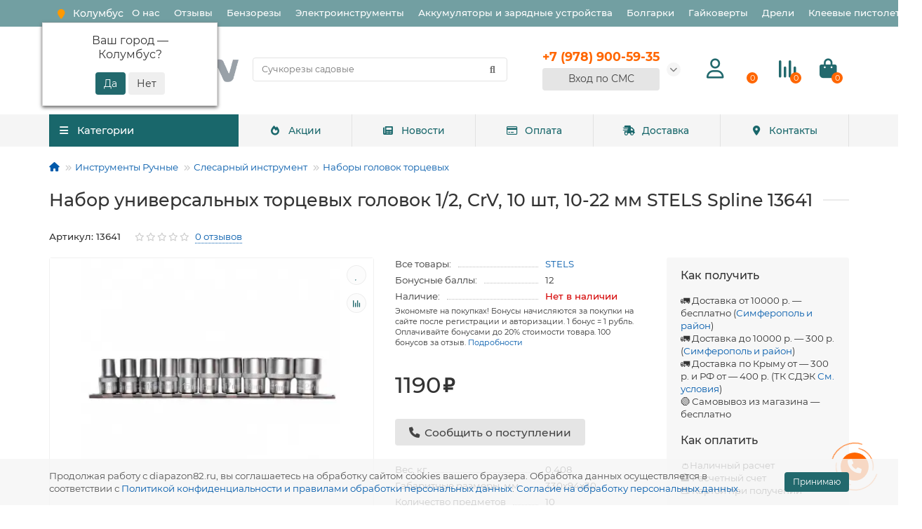

--- FILE ---
content_type: text/html; charset=utf-8
request_url: https://diapazon82.ru/nabor-universalnyh-tortsevyh-golovok-1-2-crv-10-sht-10-22-mm-stels-spline-13641/
body_size: 47312
content:
<!DOCTYPE html>
<html dir="ltr" lang="ru">
<head>
<title>Набор универсальных торцевых головок 1/2, CrV, 10 шт, 10-22 мм STELS Spline 13641 — купить в Симферополе и Крыму по цене 1230 ₽ на Диапазон82</title>
<meta charset="UTF-8" />
<meta name="viewport" content="width=device-width, initial-scale=1, maximum-scale=3" />
<meta http-equiv="X-UA-Compatible" content="IE=edge" />
<base href="https://diapazon82.ru/" />
<meta name="description" content="↪ ℹ Набор универсальных торцевых головок 1/2, CrV, 10 шт, 10-22 мм STELS Spline 13641 — купить по доступной цене 1230 ₽ в магазине инструмента Диапазон82 ⚒ Доставка по Крыму ✔ Поставщик STELS ✔ Гарантия STELS ✔ Характеристики ✔ Отзывы ✔ Наборы головок торцевых в ассортименте ✔ Наличный и безналичный расчет ✔" />
<meta name="keywords" content="Наборы головок торцевых,Набор универсальных торцевых головок 1/2, CrV, 10 шт, 10-22 мм STELS Spline 13641,13641" />
<meta property="og:title" content="Набор универсальных торцевых головок 1/2, CrV, 10 шт, 10-22 мм STELS Spline 13641 — купить в Симферополе и Крыму по цене 1230 ₽ на Диапазон82" />
<meta property="og:type" content="website" />
<meta property="og:url" content="https://diapazon82.ru/nabor-universalnyh-tortsevyh-golovok-1-2-crv-10-sht-10-22-mm-stels-spline-13641/" />
<meta property="og:image" content="https://diapazon82.ru/image/cache/catalog/image/catalog/logo2.webp" />
<meta property="og:site_name" content="Диапазон82 — интернет-магазин электроинструмента⚒ в Крыму" />
<meta name="theme-color" content="#19676b" />
<link rel="apple-touch-icon" sizes="180x180" href="/apple-touch-icon.png?v=7">
<link rel="icon" type="image/png" sizes="120x120" href="/favicon-120.png?v=7">
<link rel="icon" type="image/png" sizes="32x32" href="/favicon-32x32.png?v=7">
<link rel="icon" type="image/png" sizes="16x16" href="/favicon-16x16.png?v=7">
<link rel="manifest" href="/site.webmanifest?v=7">
<link rel="mask-icon" href="/safari-pinned-tab.svg?v=7" color="#5bbad5">
<link rel="shortcut icon" href="/favicon.ico?v=7">
<meta name="apple-mobile-web-app-title" content="Diapazon82">
<meta name="application-name" content="Diapazon82">
<meta name="msapplication-TileColor" content="#00aba9">
<meta name="theme-color" content="#ffffff">
<link href="https://diapazon82.ru/nabor-universalnyh-tortsevyh-golovok-1-2-crv-10-sht-10-22-mm-stels-spline-13641/" rel="canonical" />
<link href="https://diapazon82.ru/image/cache/catalog/image/catalog/favicon/favicon2.webp" rel="icon" />

                
	<link href="catalog/view/theme/unishop2/fonts/montserrat/montserrat-regular.woff2" rel="preload" as="font" type="font/woff2" crossorigin />
	<link href="catalog/view/theme/unishop2/fonts/montserrat/montserrat-medium.woff2" rel="preload" as="font" type="font/woff2" crossorigin />
	<link href="catalog/view/theme/unishop2/fonts/fa-solid-900.woff2" rel="preload" as="font" type="font/woff2" crossorigin />
	<link href="catalog/view/theme/unishop2/fonts/fa-regular-400.woff2" rel="preload" as="font" type="font/woff2" crossorigin />
<link href="catalog/view/theme/unishop2/fonts/montserrat/montserrat-bold.woff2" rel="preload" as="font" type="font/woff2" crossorigin="">
	
	
	
	
	
	
	
	
	
	
	
	
	
	
	
	
	
	
	
	
	
	
	
	
	
	
	
	
<script>const items_on_mobile = '2', module_on_mobile = 'grid', default_view = 'grid', default_mobile_view = 'grid';</script>
	
	<script src="catalog/view/theme/unishop2/js/jquery-2.2.4.min.js"></script>
	
	<script src="catalog/view/theme/unishop2/js/bootstrap.min.js"></script>
	
	<script src="catalog/view/theme/unishop2/js/common.js"></script>
	
	<script src="catalog/view/theme/unishop2/js/menu-aim.min.js"></script>
	
	<script src="catalog/view/theme/unishop2/js/owl.carousel.min.js"></script>
	
	<script src="catalog/view/javascript/progroman/jquery.progroman.autocomplete.js?v=8.3-0"></script>
	
	<script src="catalog/view/javascript/progroman/jquery.progroman.citymanager.js?v=8.3-0"></script>
	
	<script src="catalog/view/theme/unishop2/js/jquery.maskedinput.min.js"></script>
	
	<script src="catalog/view/theme/unishop2/js/typed.min.js"></script>
	
	<script src="catalog/view/theme/unishop2/js/live-search.js"></script>
	
	<script src="catalog/view/theme/unishop2/js/user-request.js"></script>
	
	<script src="catalog/view/theme/unishop2/js/fly-menu-cart.js"></script>
	
	<script src="catalog/view/theme/unishop2/js/quick-order.js"></script>
	
	<script src="catalog/view/theme/unishop2/js/login-register.js"></script>
	
	<script src="catalog/view/javascript/jquery/jquery.maskedinput.js"></script>
	
	<script src="catalog/view/javascript/jquery/jquery.ddslick.min.js"></script>
<script><!-- Yandex.Metrika counter -->
   (function(m,e,t,r,i,k,a){m[i]=m[i]||function(){(m[i].a=m[i].a||[]).push(arguments)};
   m[i].l=1*new Date();
   for (var j = 0; j < document.scripts.length; j++) {if (document.scripts[j].src === r) { return; }}
   k=e.createElement(t),a=e.getElementsByTagName(t)[0],k.async=1,k.src=r,a.parentNode.insertBefore(k,a)})
   (window, document, "script", "https://mc.yandex.ru/metrika/tag.js", "ym");

   ym(52469473, "init", {
        clickmap:true,
        trackLinks:true,
        accurateTrackBounce:true,
        ecommerce:"dataLayer"
   });
</script>
<noscript><div><img src="https://mc.yandex.ru/watch/52469473" style="position:absolute; left:-9999px;" alt="" /></div></noscript>
<!-- /Yandex.Metrika counter --></script>

<noscript><style>
.uni-module__wrapper{opacity:1}
</style></noscript>
<link href="image/jetcache/css/55102ec8c92d30bc66c967dc2219d292.css?1769257128" rel="stylesheet" type="text/css" />
</head>
<body >
	<header>
		<div id="top" class="top-menu " >
			<div class="container">

                <div class="prmn-cmngr"><?= $prmn_cmngr ?></div>
				<div class="top-menu__links">
											<div class="top-links btn-group">
							<button class="top-menu__btn dropdown-toggle" data-toggle="dropdown" aria-label="Главное меню"><i class="fas fa-bars"></i></button>
							<ul class="top-links__ul dropdown-menu dropdown-menu-left">
																	<li class="top-links__li"><a class="top-links__a" href="/o-nas/" title="О нас">О нас</a></li>
																	<li class="top-links__li"><a class="top-links__a" href="/review/" title="Отзывы">Отзывы</a></li>
																	<li class="top-links__li"><a class="top-links__a" href="/stroitelnaya-tehnika/benzorezy/" title="Бензорезы">Бензорезы</a></li>
																	<li class="top-links__li"><a class="top-links__a" href="/elektroinstrumenty/" title="Электроинструменты">Электроинструменты</a></li>
																	<li class="top-links__li"><a class="top-links__a" href="/elektroinstrumenty/akkumulyatory-zaryadnye-ustrojstva/" title="Аккумуляторы и зарядные устройства">Аккумуляторы и зарядные устройства</a></li>
																	<li class="top-links__li"><a class="top-links__a" href="/elektroinstrumenty/bolgarki-ushm/" title="Болгарки">Болгарки</a></li>
																	<li class="top-links__li"><a class="top-links__a" href="/elektroinstrumenty/gajkoverty/" title="Гайковерты">Гайковерты</a></li>
																	<li class="top-links__li"><a class="top-links__a" href="/elektroinstrumenty/dreli/" title="Дрели">Дрели</a></li>
																	<li class="top-links__li"><a class="top-links__a" href="/elektroinstrumenty/kleevye-pistolety/" title="Клеевые пистолеты">Клеевые пистолеты</a></li>
															</ul>
						</div>
									</div>
				<div class="top-menu__buttons">
											<div class="top-menu__wishlist status-2" data-products="">
							<div class="btn-group">
								<button class="top-menu__btn top-menu__wishlist-btn uni-href" data-href="https://diapazon82.ru/wishlist/"><i class="far fa-heart"></i><span class="top-menu__btn-text">Избранное</span><span class="top-menu__wishlist-total uni-badge">0</span></button>
							</div>
						</div>
																<div class="top-menu__compare status-2" data-products="">
							<div class="btn-group">
								<button class="top-menu__btn top-menu__compare-btn uni-href" data-href="https://diapazon82.ru/compare-products/"><i class="top-menu__compare-icon fas fa-align-right"></i><span class="top-menu__btn-text">Сравнение</span><span class="top-menu__compare-total uni-badge">0</span></button>
							</div>
						</div>
										 
					
					<div class="top-menu__account status-2">
						<div id="account" class="btn-group">
							<button class="top-menu__btn dropdown-toggle" data-toggle="dropdown"><i class="far fa-user"></i><span class="top-menu__btn-text">Личный кабинет</span></button>
							<ul class="dropdown-menu dropdown-menu-right">
																	<li><a onclick="uniLoginOpen();"><i class="fas fa-fw fa-sign-in-alt"></i>Авторизация</a></li>
									<li><a  href="https://diapazon82.ru/simpleregister/" ><i class="fas fa-fw fa-user-plus"></i>Регистрация</a></li>
															</ul>
						</div>
					</div>
				</div>
			</div>
		</div>
		<div class="container">
			<div class="header-block row-flex">
				<div class="header-block__item header-block__item-logo col-sm-6 col-md-3 col-lg-3 col-xxl-4">
					<div id="logo" class="header-logo">
																					<a href="https://diapazon82.ru/"><img src="https://diapazon82.ru/image/cache/catalog/image/catalog/logo2.webp" title="Диапазон82 — интернет-магазин электроинструмента⚒ в Крыму" alt="Диапазон82 — интернет-магазин электроинструмента⚒ в Крыму" width="479" height="85" class="img-responsive" /></a>
																		</div>
				</div>
								<div id="search" class="header-block__item header-block__item-search  hidden-xs hidden-sm">
					<div class="header-search">
	<div class="header-search__form">
				<input type="text" name="search" value="" placeholder="Поиск" aria-label="Search" class="header-search__input  form-control" />
		<button type="button" class="search-btn-clear ">&times;</button>
		<button type="button" class="header-search__btn search-btn" aria-label="Найти"><i class="fa fa-search"></i></button>
	</div>
	<div class="live-search" style="display:none"><ul class="live-search__ul"><li class="loading"></li></ul></div>
</div>
				</div>
				<div class="header-block__item header-block__item-telephone ">
					<div class="header-phones has-addit">
						<span class="header-phones__main  uni-href" data-href="tel:+79789005935" data-target="_blank" >+7 (978) 900-59-35</span>
																										<i class="header-phones__show-phone dropdown-toggle fas fa-chevron-down" data-toggle="dropdown" data-target="header-phones__ul"></i>
							<ul class="header-phones__ul dropdown-menu dropdown-menu-right">
																	<li class="header-phones__li">
										<a onclick="uniRequestOpen(['mail', 'phone', 'comment']);" class="header-phones__callback"><span class="header-phones__span">Заказать звонок</span></a>
									</li>
																																							</ul>
																																<div class="header-phones"><a href="#" id="smsreg" class="btn btn-primary btn-l btn-block quick-order btn">      Вход по СМС      </a></div>
							</div>
										</div>
									<div class="header-block__item header-block__item-account">
													<div class="header-account uni-href" onclick="uniLoginOpen();" title="Личный кабинет"><i class="header-account__icon far fa-user"></i></div>
											</div>
													<div class="header-block__item header-block__item-wishlist">
						<div class="header-wishlist uni-href" data-href="https://diapazon82.ru/wishlist/" title="Избранное"><i class="header-wishlist__icon far fa-heart"></i><span class="header-wishlist__total-items">0</span></div>
					</div>
													<div class="header-block__item header-block__item-compare">
						<div class="header-compare uni-href" data-href="https://diapazon82.ru/compare-products/" title="Сравнение"><i class="header-compare__icon fas fa-align-right"></i><span class="header-compare__total-items">0</span></div>
					</div>
								<div class="header-block__item header-block__item-cart"><div id="cart" class="header-cart" title="Корзина">
	<div class="header-cart__btn dropdown-toggle" onclick="uniModalWindow('modal-cart', '', 'Корзина', $('header').find('.header-cart__dropdown').html())">
		<i class="header-cart__icon fa fa-shopping-bag"></i>
		<span id="cart-total" class="header-cart__total-items">0</span>
	</div>
	<div class="header-cart__dropdown">
					<div class="header-cart__empty"><i class="header-cart__icon-empty fas fa-shopping-bag"></i><br />Ваша корзина пуста!</div>
			</div>
</div></div>
			</div>
		</div>
		<div class="container">
			<div class="row">
														<div class="main-menu set-before">
	<div class="menu-wrapper col-md-3 col-lg-3 col-xxl-4">
		<nav id="menu" class="menu  menu1 ">
			<div class="menu__header">
				<i class="menu__header-icon fa fa-fw fa-bars hidden-xs hidden-sm"></i>
				<span class="menu__header-title">Категории</span>
				<i class="menu-close menu__header-icon fas fa-times visible-xs visible-sm"></i>
			</div>
			<ul class="menu__collapse main-menu__collapse">
									<li class="menu__level-1-li has-children">
						<a class="menu__level-1-a" href="https://diapazon82.ru/elektroinstrumenty/">
														Электроинструменты
						</a>
																																										<span class="menu__pm menu__level-1-pm visible-xs visible-sm"><i class="fa fa-plus"></i><i class="fa fa-minus"></i></span>
							<div class="menu__level-2  column-1">
								
																	<div class="menu__level-2-ul  col-md-12">
																				<a class="menu__level-2-a has-children" href="https://diapazon82.ru/elektroinstrumenty/shurupoverty/">Шуруповерты</a>
																					<span class="menu__pm menu__level-2-pm visible-xs visible-sm"><i class="fa fa-plus"></i><i class="fa fa-minus"></i></span>
											<div class="menu__level-3">
												<ul class="menu__level-3-ul">
																											<li class="menu__level-3-li"><a class="menu__level-3-a" href="https://diapazon82.ru/elektroinstrumenty/shurupoverty/akkumulyatornye-vintoverty/">Аккумуляторные винтоверты</a></li>
																											<li class="menu__level-3-li"><a class="menu__level-3-a" href="https://diapazon82.ru/elektroinstrumenty/shurupoverty/akkumulyatornye-dreli-shurupoverty/">Аккумуляторные дрели-шуруповерты</a></li>
																											<li class="menu__level-3-li"><a class="menu__level-3-a" href="https://diapazon82.ru/elektroinstrumenty/shurupoverty/setevye-vintoverty/">Сетевые винтоверты</a></li>
																											<li class="menu__level-3-li"><a class="menu__level-3-a" href="https://diapazon82.ru/elektroinstrumenty/shurupoverty/setevye-shurupoverty/">Сетевые шуруповерты</a></li>
																																						</ul>
											</div>
																			</div>
																	<div class="menu__level-2-ul  col-md-12">
																				<a class="menu__level-2-a has-children" href="https://diapazon82.ru/elektroinstrumenty/akkumulyatory-zaryadnye-ustrojstva/">Аккумуляторы и зарядные устройства для электроинструментов</a>
																					<span class="menu__pm menu__level-2-pm visible-xs visible-sm"><i class="fa fa-plus"></i><i class="fa fa-minus"></i></span>
											<div class="menu__level-3">
												<ul class="menu__level-3-ul">
																											<li class="menu__level-3-li"><a class="menu__level-3-a" href="https://diapazon82.ru/elektroinstrumenty/akkumulyatory-zaryadnye-ustrojstva/adaptery-dlya-akkumulyatorov/">Адаптеры для аккумуляторов</a></li>
																											<li class="menu__level-3-li"><a class="menu__level-3-a" href="https://diapazon82.ru/elektroinstrumenty/akkumulyatory-zaryadnye-ustrojstva/akkumulyatornye-nabory/">Аккумуляторные наборы</a></li>
																											<li class="menu__level-3-li"><a class="menu__level-3-a" href="https://diapazon82.ru/elektroinstrumenty/akkumulyatory-zaryadnye-ustrojstva/akkumulyatory-dlya-instrumenta/">Аккумуляторы для инструмента</a></li>
																											<li class="menu__level-3-li"><a class="menu__level-3-a" href="https://diapazon82.ru/elektroinstrumenty/akkumulyatory-zaryadnye-ustrojstva/zaryadki-dlya-instrumenta/">Зарядки для инструмента</a></li>
																																						</ul>
											</div>
																			</div>
																	<div class="menu__level-2-ul  col-md-12">
																				<a class="menu__level-2-a has-children" href="https://diapazon82.ru/elektroinstrumenty/bolgarki-ushm/">Болгарки (УШМ)</a>
																					<span class="menu__pm menu__level-2-pm visible-xs visible-sm"><i class="fa fa-plus"></i><i class="fa fa-minus"></i></span>
											<div class="menu__level-3">
												<ul class="menu__level-3-ul">
																											<li class="menu__level-3-li"><a class="menu__level-3-a" href="https://diapazon82.ru/elektroinstrumenty/bolgarki-ushm/akkumulyatornye-bolgarki-ushm/">Аккумуляторные Болгарки (УШМ)</a></li>
																											<li class="menu__level-3-li"><a class="menu__level-3-a" href="https://diapazon82.ru/elektroinstrumenty/bolgarki-ushm/elektricheskie-bolgarki-ushm/">Электрические Болгарки (УШМ)</a></li>
																																						</ul>
											</div>
																			</div>
																	<div class="menu__level-2-ul  col-md-12">
																				<a class="menu__level-2-a " href="https://diapazon82.ru/elektroinstrumenty/stroitelnye-pylesosy/">Строительные пылесосы</a>
																			</div>
																	<div class="menu__level-2-ul  col-md-12">
																				<a class="menu__level-2-a has-children" href="https://diapazon82.ru/elektroinstrumenty/perforatory/">Перфораторы</a>
																					<span class="menu__pm menu__level-2-pm visible-xs visible-sm"><i class="fa fa-plus"></i><i class="fa fa-minus"></i></span>
											<div class="menu__level-3">
												<ul class="menu__level-3-ul">
																											<li class="menu__level-3-li"><a class="menu__level-3-a" href="https://diapazon82.ru/elektroinstrumenty/perforatory/akkumulyatornye-perforatory/">Аккумуляторные перфораторы</a></li>
																											<li class="menu__level-3-li"><a class="menu__level-3-a" href="https://diapazon82.ru/elektroinstrumenty/perforatory/perforatory-s-patronom-sds-max/">Перфораторы SDS-max</a></li>
																											<li class="menu__level-3-li"><a class="menu__level-3-a" href="https://diapazon82.ru/elektroinstrumenty/perforatory/perforatory-s-patronom-sds-plus/">Перфораторы SDS-plus</a></li>
																																						</ul>
											</div>
																			</div>
																	<div class="menu__level-2-ul  col-md-12">
																				<a class="menu__level-2-a has-children" href="https://diapazon82.ru/elektroinstrumenty/dreli/">Дрели</a>
																					<span class="menu__pm menu__level-2-pm visible-xs visible-sm"><i class="fa fa-plus"></i><i class="fa fa-minus"></i></span>
											<div class="menu__level-3">
												<ul class="menu__level-3-ul">
																											<li class="menu__level-3-li"><a class="menu__level-3-a" href="https://diapazon82.ru/elektroinstrumenty/dreli/bezudarnye-dreli/">Безударные дрели</a></li>
																											<li class="menu__level-3-li"><a class="menu__level-3-a" href="https://diapazon82.ru/elektroinstrumenty/dreli/dreli-miksery/">Дрели-миксеры</a></li>
																											<li class="menu__level-3-li"><a class="menu__level-3-a" href="https://diapazon82.ru/elektroinstrumenty/dreli/uglovye-dreli/">Угловые дрели</a></li>
																											<li class="menu__level-3-li"><a class="menu__level-3-a" href="https://diapazon82.ru/elektroinstrumenty/dreli/udarnye-dreli/">Ударные дрели</a></li>
																																						</ul>
											</div>
																			</div>
																	<div class="menu__level-2-ul  col-md-12">
																				<a class="menu__level-2-a " href="https://diapazon82.ru/elektroinstrumenty/akkumulyatornye-fonari/">Аккумуляторные фонари</a>
																			</div>
																	<div class="menu__level-2-ul  col-md-12">
																				<a class="menu__level-2-a " href="https://diapazon82.ru/elektroinstrumenty/kleevye-pistolety/">Клеевые пистолеты</a>
																			</div>
																	<div class="menu__level-2-ul  col-md-12">
																				<a class="menu__level-2-a " href="https://diapazon82.ru/elektroinstrumenty/otbojnye-molotki/">Отбойные молотки</a>
																			</div>
																	<div class="menu__level-2-ul  col-md-12">
																				<a class="menu__level-2-a has-children" href="https://diapazon82.ru/elektroinstrumenty/gajkoverty/">Гайковерты</a>
																					<span class="menu__pm menu__level-2-pm visible-xs visible-sm"><i class="fa fa-plus"></i><i class="fa fa-minus"></i></span>
											<div class="menu__level-3">
												<ul class="menu__level-3-ul">
																											<li class="menu__level-3-li"><a class="menu__level-3-a" href="https://diapazon82.ru/elektroinstrumenty/gajkoverty/akkumulyatornye-gajkoverty/">Аккумуляторные гайковерты</a></li>
																											<li class="menu__level-3-li"><a class="menu__level-3-a" href="https://diapazon82.ru/elektroinstrumenty/gajkoverty/elektricheskie-gajkoverty/">Электрические гайковерты</a></li>
																																						</ul>
											</div>
																			</div>
																	<div class="menu__level-2-ul  col-md-12">
																				<a class="menu__level-2-a has-children" href="https://diapazon82.ru/elektroinstrumenty/frezery/">Фрезеры</a>
																					<span class="menu__pm menu__level-2-pm visible-xs visible-sm"><i class="fa fa-plus"></i><i class="fa fa-minus"></i></span>
											<div class="menu__level-3">
												<ul class="menu__level-3-ul">
																											<li class="menu__level-3-li"><a class="menu__level-3-a" href="https://diapazon82.ru/elektroinstrumenty/frezery/akkumulyatornye-frezery/">Аккумуляторные фрезеры</a></li>
																											<li class="menu__level-3-li"><a class="menu__level-3-a" href="https://diapazon82.ru/elektroinstrumenty/frezery/elektricheskie-ruchnye-frezery/">Электрические ручные фрезеры</a></li>
																																						</ul>
											</div>
																			</div>
																	<div class="menu__level-2-ul  col-md-12">
																				<a class="menu__level-2-a has-children" href="https://diapazon82.ru/elektroinstrumenty/tsirkulyarnye-pily-diskovye/">Циркулярные пилы (дисковые)</a>
																					<span class="menu__pm menu__level-2-pm visible-xs visible-sm"><i class="fa fa-plus"></i><i class="fa fa-minus"></i></span>
											<div class="menu__level-3">
												<ul class="menu__level-3-ul">
																											<li class="menu__level-3-li"><a class="menu__level-3-a" href="https://diapazon82.ru/elektroinstrumenty/tsirkulyarnye-pily-diskovye/akkumulyatornye-diskovye-pily/">Аккумуляторные дисковые пилы</a></li>
																											<li class="menu__level-3-li"><a class="menu__level-3-a" href="https://diapazon82.ru/elektroinstrumenty/tsirkulyarnye-pily-diskovye/elektricheskie-diskovye-pily/">Электрические дисковые пилы</a></li>
																																						</ul>
											</div>
																			</div>
																	<div class="menu__level-2-ul  col-md-12">
																				<a class="menu__level-2-a has-children" href="https://diapazon82.ru/elektroinstrumenty/kraskoraspyliteli-kraskopulty/">Краскораспылители (краскопульты)</a>
																					<span class="menu__pm menu__level-2-pm visible-xs visible-sm"><i class="fa fa-plus"></i><i class="fa fa-minus"></i></span>
											<div class="menu__level-3">
												<ul class="menu__level-3-ul">
																											<li class="menu__level-3-li"><a class="menu__level-3-a" href="https://diapazon82.ru/elektroinstrumenty/kraskoraspyliteli-kraskopulty/akkumulyatornye-kraskopulty/">Аккумуляторные краскопульты</a></li>
																											<li class="menu__level-3-li"><a class="menu__level-3-a" href="https://diapazon82.ru/elektroinstrumenty/kraskoraspyliteli-kraskopulty/elektricheskie-kraskopulty/">Электрические краскопульты</a></li>
																																						</ul>
											</div>
																			</div>
																	<div class="menu__level-2-ul  col-md-12">
																				<a class="menu__level-2-a " href="https://diapazon82.ru/elektroinstrumenty/tortsovochnye-pily/">Торцовочные пилы</a>
																			</div>
																	<div class="menu__level-2-ul  col-md-12">
																				<a class="menu__level-2-a has-children" href="https://diapazon82.ru/elektroinstrumenty/elektronozhovki-sabelnye-pily/">Электроножовки (сабельные пилы)</a>
																					<span class="menu__pm menu__level-2-pm visible-xs visible-sm"><i class="fa fa-plus"></i><i class="fa fa-minus"></i></span>
											<div class="menu__level-3">
												<ul class="menu__level-3-ul">
																											<li class="menu__level-3-li"><a class="menu__level-3-a" href="https://diapazon82.ru/elektroinstrumenty/elektronozhovki-sabelnye-pily/elektricheskie-sabelnye-pily/"> Электрические сабельные пилы</a></li>
																											<li class="menu__level-3-li"><a class="menu__level-3-a" href="https://diapazon82.ru/elektroinstrumenty/elektronozhovki-sabelnye-pily/akkumulyatornye-sabelnye-pily/">Аккумуляторные сабельные пилы</a></li>
																																						</ul>
											</div>
																			</div>
																	<div class="menu__level-2-ul  col-md-12">
																				<a class="menu__level-2-a has-children" href="https://diapazon82.ru/elektroinstrumenty/elektrolobziki/">Электролобзики</a>
																					<span class="menu__pm menu__level-2-pm visible-xs visible-sm"><i class="fa fa-plus"></i><i class="fa fa-minus"></i></span>
											<div class="menu__level-3">
												<ul class="menu__level-3-ul">
																											<li class="menu__level-3-li"><a class="menu__level-3-a" href="https://diapazon82.ru/elektroinstrumenty/elektrolobziki/akkumulyatornye-lobziki/">Аккумуляторные лобзики</a></li>
																											<li class="menu__level-3-li"><a class="menu__level-3-a" href="https://diapazon82.ru/elektroinstrumenty/elektrolobziki/elektricheskie-lobziki/">Электрические лобзики</a></li>
																																						</ul>
											</div>
																			</div>
																	<div class="menu__level-2-ul  col-md-12">
																				<a class="menu__level-2-a " href="https://diapazon82.ru/elektroinstrumenty/shtroborezy-borozdodely/">Штроборезы (бороздоделы)</a>
																			</div>
																	<div class="menu__level-2-ul  col-md-12">
																				<a class="menu__level-2-a " href="https://diapazon82.ru/elektroinstrumenty/akkumulyatornye-otvertki/">Аккумуляторные отвертки</a>
																			</div>
																	<div class="menu__level-2-ul  col-md-12">
																				<a class="menu__level-2-a has-children" href="https://diapazon82.ru/elektroinstrumenty/mnogofunktsionalnyj-instrument/">Многофункциональный инструмент</a>
																					<span class="menu__pm menu__level-2-pm visible-xs visible-sm"><i class="fa fa-plus"></i><i class="fa fa-minus"></i></span>
											<div class="menu__level-3">
												<ul class="menu__level-3-ul">
																											<li class="menu__level-3-li"><a class="menu__level-3-a" href="https://diapazon82.ru/elektroinstrumenty/mnogofunktsionalnyj-instrument/akkumulyatornye-renovatory-mnogofunktsionalnye-instrumenty/">Аккумуляторные реноваторы (многофункциональные инструменты)</a></li>
																											<li class="menu__level-3-li"><a class="menu__level-3-a" href="https://diapazon82.ru/elektroinstrumenty/mnogofunktsionalnyj-instrument/elektricheskie-mnogofunktsionalnye-instrumenty/">Электрические многофункциональные инструменты</a></li>
																																						</ul>
											</div>
																			</div>
																	<div class="menu__level-2-ul  col-md-12">
																				<a class="menu__level-2-a has-children" href="https://diapazon82.ru/elektroinstrumenty/shlifmashiny/">Шлифмашины</a>
																					<span class="menu__pm menu__level-2-pm visible-xs visible-sm"><i class="fa fa-plus"></i><i class="fa fa-minus"></i></span>
											<div class="menu__level-3">
												<ul class="menu__level-3-ul">
																											<li class="menu__level-3-li"><a class="menu__level-3-a" href="https://diapazon82.ru/elektroinstrumenty/shlifmashiny/betonoshlifovalnye-mashiny/">Бетоношлифовальные машины</a></li>
																											<li class="menu__level-3-li"><a class="menu__level-3-a" href="https://diapazon82.ru/elektroinstrumenty/shlifmashiny/vibratsionnye-shlifmashiny-ploskoshlifovalnye/">Вибрационные шлифмашины (плоскошлифовальные)</a></li>
																											<li class="menu__level-3-li"><a class="menu__level-3-a" href="https://diapazon82.ru/elektroinstrumenty/shlifmashiny/gravery/">Граверы</a></li>
																											<li class="menu__level-3-li"><a class="menu__level-3-a" href="https://diapazon82.ru/elektroinstrumenty/shlifmashiny/lentochnye-shlifmashiny/">Ленточные шлифмашины</a></li>
																											<li class="menu__level-3-li"><a class="menu__level-3-a" href="https://diapazon82.ru/elektroinstrumenty/shlifmashiny/polirovalnye-mashiny/">Полировальные машины</a></li>
																											<li class="menu__level-3-li"><a class="menu__level-3-a" href="https://diapazon82.ru/elektroinstrumenty/shlifmashiny/pryamoshlifovalnye-mashiny/">Прямошлифовальные машины</a></li>
																											<li class="menu__level-3-li"><a class="menu__level-3-a" href="https://diapazon82.ru/elektroinstrumenty/shlifmashiny/shlifmashiny-dlya-sten-i-potolkov/">Шлифмашины для стен и потолков</a></li>
																											<li class="menu__level-3-li"><a class="menu__level-3-a" href="https://diapazon82.ru/elektroinstrumenty/shlifmashiny/shchetochnye-shlifmashiny/">Щеточные шлифмашины</a></li>
																											<li class="menu__level-3-li"><a class="menu__level-3-a" href="https://diapazon82.ru/elektroinstrumenty/shlifmashiny/ekstsentrikovye-shlifmashiny/">Эксцентриковые шлифмашины</a></li>
																																						</ul>
											</div>
																			</div>
																	<div class="menu__level-2-ul  col-md-12">
																				<a class="menu__level-2-a " href="https://diapazon82.ru/elektroinstrumenty/elektricheskie-steplery-nejlery/">Электрические степлеры, нейлеры</a>
																			</div>
																	<div class="menu__level-2-ul  col-md-12">
																				<a class="menu__level-2-a " href="https://diapazon82.ru/elektroinstrumenty/nabory-elektroinstrumenta/">Наборы электроинструмента</a>
																			</div>
																	<div class="menu__level-2-ul  col-md-12">
																				<a class="menu__level-2-a has-children" href="https://diapazon82.ru/elektroinstrumenty/termovozduhoduvki-feny/">Термовоздуходувки (фены)</a>
																					<span class="menu__pm menu__level-2-pm visible-xs visible-sm"><i class="fa fa-plus"></i><i class="fa fa-minus"></i></span>
											<div class="menu__level-3">
												<ul class="menu__level-3-ul">
																											<li class="menu__level-3-li"><a class="menu__level-3-a" href="https://diapazon82.ru/elektroinstrumenty/termovozduhoduvki-feny/feny-akkumulyatornye/">Фены аккумуляторные</a></li>
																											<li class="menu__level-3-li"><a class="menu__level-3-a" href="https://diapazon82.ru/elektroinstrumenty/termovozduhoduvki-feny/feny-setevye/">Фены сетевые</a></li>
																																						</ul>
											</div>
																			</div>
																	<div class="menu__level-2-ul  col-md-12">
																				<a class="menu__level-2-a " href="https://diapazon82.ru/elektroinstrumenty/elektricheskie-nozhnitsy-po-metallu/">Электрические ножницы по металлу</a>
																			</div>
																	<div class="menu__level-2-ul  col-md-12">
																				<a class="menu__level-2-a " href="https://diapazon82.ru/elektroinstrumenty/akkumulyatornye-pistolety-dlya-germetika/">Аккумуляторные пистолеты для герметика</a>
																			</div>
																	<div class="menu__level-2-ul  col-md-12">
																				<a class="menu__level-2-a has-children" href="https://diapazon82.ru/elektroinstrumenty/elektrorubanki/">Электрорубанки</a>
																					<span class="menu__pm menu__level-2-pm visible-xs visible-sm"><i class="fa fa-plus"></i><i class="fa fa-minus"></i></span>
											<div class="menu__level-3">
												<ul class="menu__level-3-ul">
																											<li class="menu__level-3-li"><a class="menu__level-3-a" href="https://diapazon82.ru/elektroinstrumenty/elektrorubanki/akkumulyatornye-rubanki/">Аккумуляторные рубанки</a></li>
																											<li class="menu__level-3-li"><a class="menu__level-3-a" href="https://diapazon82.ru/elektroinstrumenty/elektrorubanki/elektricheskie-rubanki/">Электрические рубанки</a></li>
																																						</ul>
											</div>
																			</div>
																	<div class="menu__level-2-ul  col-md-12">
																				<a class="menu__level-2-a " href="https://diapazon82.ru/elektroinstrumenty/montazhnye-otreznye-pily/">Монтажные (отрезные) пилы</a>
																			</div>
																	<div class="menu__level-2-ul  col-md-12">
																				<a class="menu__level-2-a has-children" href="https://diapazon82.ru/elektroinstrumenty/payalniki-elektricheskie-vyzhigateli/">Паяльники электрические, выжигатели</a>
																					<span class="menu__pm menu__level-2-pm visible-xs visible-sm"><i class="fa fa-plus"></i><i class="fa fa-minus"></i></span>
											<div class="menu__level-3">
												<ul class="menu__level-3-ul">
																											<li class="menu__level-3-li"><a class="menu__level-3-a" href="https://diapazon82.ru/elektroinstrumenty/payalniki-elektricheskie-vyzhigateli/vyzhigateli-po-derevu/">Выжигатели по дереву</a></li>
																											<li class="menu__level-3-li"><a class="menu__level-3-a" href="https://diapazon82.ru/elektroinstrumenty/payalniki-elektricheskie-vyzhigateli/payalniki-na-batarejkah-i-akkumulyatorah/">Паяльники на батарейках и аккумуляторах</a></li>
																											<li class="menu__level-3-li"><a class="menu__level-3-a" href="https://diapazon82.ru/elektroinstrumenty/payalniki-elektricheskie-vyzhigateli/payalnye-pistolety/">Паяльные пистолеты</a></li>
																											<li class="menu__level-3-li"><a class="menu__level-3-a" href="https://diapazon82.ru/elektroinstrumenty/payalniki-elektricheskie-vyzhigateli/payalnye-stantsii/">Паяльные станции</a></li>
																											<li class="menu__level-3-li"><a class="menu__level-3-a" href="https://diapazon82.ru/elektroinstrumenty/payalniki-elektricheskie-vyzhigateli/elektricheskie-payalniki/">Электрические паяльники</a></li>
																																						</ul>
											</div>
																			</div>
																	<div class="menu__level-2-ul  col-md-12">
																				<a class="menu__level-2-a " href="https://diapazon82.ru/elektroinstrumenty/akkumulyatornye-zaklepochniki/">Аккумуляторные заклепочники</a>
																			</div>
																	<div class="menu__level-2-ul  col-md-12">
																				<a class="menu__level-2-a " href="https://diapazon82.ru/elektroinstrumenty/kluppy-elektricheskie/">Клуппы электрические</a>
																			</div>
																	<div class="menu__level-2-ul  col-md-12">
																				<a class="menu__level-2-a " href="https://diapazon82.ru/elektroinstrumenty/akkumulyatornye-ventilyatory/">Аккумуляторные вентиляторы</a>
																			</div>
																	<div class="menu__level-2-ul  col-md-12">
																				<a class="menu__level-2-a " href="https://diapazon82.ru/elektroinstrumenty/akkumulyatornye-radiopriemniki/">Аккумуляторные радиоприемники</a>
																			</div>
																							</div>
											</li>
									<li class="menu__level-1-li has-children">
						<a class="menu__level-1-a" href="https://diapazon82.ru/sadovaya-tehnika/">
														Садовая техника 
						</a>
																																										<span class="menu__pm menu__level-1-pm visible-xs visible-sm"><i class="fa fa-plus"></i><i class="fa fa-minus"></i></span>
							<div class="menu__level-2  column-1">
								
																	<div class="menu__level-2-ul  col-md-12">
																				<a class="menu__level-2-a has-children" href="https://diapazon82.ru/sadovaya-tehnika/vozduhoduvki-sadovye-pylesosy/">Воздуходувки (садовые пылесосы)</a>
																					<span class="menu__pm menu__level-2-pm visible-xs visible-sm"><i class="fa fa-plus"></i><i class="fa fa-minus"></i></span>
											<div class="menu__level-3">
												<ul class="menu__level-3-ul">
																											<li class="menu__level-3-li"><a class="menu__level-3-a" href="https://diapazon82.ru/sadovaya-tehnika/vozduhoduvki-sadovye-pylesosy/akkumulyatornye-vozduhoduvki/">Аккумуляторные воздуходувки</a></li>
																											<li class="menu__level-3-li"><a class="menu__level-3-a" href="https://diapazon82.ru/sadovaya-tehnika/vozduhoduvki-sadovye-pylesosy/benzinovye-vozduhoduvki/">Бензиновые воздуходувки</a></li>
																											<li class="menu__level-3-li"><a class="menu__level-3-a" href="https://diapazon82.ru/sadovaya-tehnika/vozduhoduvki-sadovye-pylesosy/elektricheskie-vozduhoduvki/">Электрические воздуходувки</a></li>
																																						</ul>
											</div>
																			</div>
																	<div class="menu__level-2-ul  col-md-12">
																				<a class="menu__level-2-a has-children" href="https://diapazon82.ru/sadovaya-tehnika/vysotorezy/">Высоторезы</a>
																					<span class="menu__pm menu__level-2-pm visible-xs visible-sm"><i class="fa fa-plus"></i><i class="fa fa-minus"></i></span>
											<div class="menu__level-3">
												<ul class="menu__level-3-ul">
																											<li class="menu__level-3-li"><a class="menu__level-3-a" href="https://diapazon82.ru/sadovaya-tehnika/vysotorezy/akkumulyatornye-vysotorezy/">Аккумуляторные высоторезы</a></li>
																											<li class="menu__level-3-li"><a class="menu__level-3-a" href="https://diapazon82.ru/sadovaya-tehnika/vysotorezy/benzinovye-vysotorezy/">Бензиновые высоторезы</a></li>
																											<li class="menu__level-3-li"><a class="menu__level-3-a" href="https://diapazon82.ru/sadovaya-tehnika/vysotorezy/elektricheskie-vysotorezy/">Электрические высоторезы</a></li>
																																						</ul>
											</div>
																			</div>
																	<div class="menu__level-2-ul  col-md-12">
																				<a class="menu__level-2-a has-children" href="https://diapazon82.ru/sadovaya-tehnika/gazonokosilki/">Газонокосилки</a>
																					<span class="menu__pm menu__level-2-pm visible-xs visible-sm"><i class="fa fa-plus"></i><i class="fa fa-minus"></i></span>
											<div class="menu__level-3">
												<ul class="menu__level-3-ul">
																											<li class="menu__level-3-li"><a class="menu__level-3-a" href="https://diapazon82.ru/sadovaya-tehnika/gazonokosilki/akkumulyatornye-gazonokosilki/">Аккумуляторные газонокосилки</a></li>
																											<li class="menu__level-3-li"><a class="menu__level-3-a" href="https://diapazon82.ru/sadovaya-tehnika/gazonokosilki/benzinovye-gazonokosilki/">Бензиновые газонокосилки</a></li>
																											<li class="menu__level-3-li"><a class="menu__level-3-a" href="https://diapazon82.ru/sadovaya-tehnika/gazonokosilki/mehanicheskie-gazonokosilki/">Механические газонокосилки</a></li>
																											<li class="menu__level-3-li"><a class="menu__level-3-a" href="https://diapazon82.ru/sadovaya-tehnika/gazonokosilki/roboty-gazonokosilki/">Роботы-газонокосилки</a></li>
																											<li class="menu__level-3-li"><a class="menu__level-3-a" href="https://diapazon82.ru/sadovaya-tehnika/gazonokosilki/elektricheskie-gazonokosilki/">Электрические газонокосилки</a></li>
																																						</ul>
											</div>
																			</div>
																	<div class="menu__level-2-ul  col-md-12">
																				<a class="menu__level-2-a " href="https://diapazon82.ru/sadovaya-tehnika/drovokoly/">Дровоколы</a>
																			</div>
																	<div class="menu__level-2-ul  col-md-12">
																				<a class="menu__level-2-a " href="https://diapazon82.ru/sadovaya-tehnika/zernodrobilki/">Зернодробилки</a>
																			</div>
																	<div class="menu__level-2-ul  col-md-12">
																				<a class="menu__level-2-a has-children" href="https://diapazon82.ru/sadovaya-tehnika/izmelchiteli-musora-sadovye/">Измельчители мусора (садовые)</a>
																					<span class="menu__pm menu__level-2-pm visible-xs visible-sm"><i class="fa fa-plus"></i><i class="fa fa-minus"></i></span>
											<div class="menu__level-3">
												<ul class="menu__level-3-ul">
																											<li class="menu__level-3-li"><a class="menu__level-3-a" href="https://diapazon82.ru/sadovaya-tehnika/izmelchiteli-musora-sadovye/benzinovye-sadovye-izmelchiteli/">Бензиновые садовые измельчители</a></li>
																											<li class="menu__level-3-li"><a class="menu__level-3-a" href="https://diapazon82.ru/sadovaya-tehnika/izmelchiteli-musora-sadovye/elektricheskie-sadovye-izmelchiteli/">Электрические садовые измельчители</a></li>
																																						</ul>
											</div>
																			</div>
																	<div class="menu__level-2-ul  col-md-12">
																				<a class="menu__level-2-a has-children" href="https://diapazon82.ru/sadovaya-tehnika/kombisistemy/">Комбисистемы</a>
																					<span class="menu__pm menu__level-2-pm visible-xs visible-sm"><i class="fa fa-plus"></i><i class="fa fa-minus"></i></span>
											<div class="menu__level-3">
												<ul class="menu__level-3-ul">
																											<li class="menu__level-3-li"><a class="menu__level-3-a" href="https://diapazon82.ru/sadovaya-tehnika/kombisistemy/nasadki-kombisistem/">Насадки комбисистем</a></li>
																											<li class="menu__level-3-li"><a class="menu__level-3-a" href="https://diapazon82.ru/sadovaya-tehnika/kombisistemy/privody-kombisistem/">Приводы комбисистем</a></li>
																																						</ul>
											</div>
																			</div>
																	<div class="menu__level-2-ul  col-md-12">
																				<a class="menu__level-2-a has-children" href="https://diapazon82.ru/sadovaya-tehnika/kultivatory/">Культиваторы</a>
																					<span class="menu__pm menu__level-2-pm visible-xs visible-sm"><i class="fa fa-plus"></i><i class="fa fa-minus"></i></span>
											<div class="menu__level-3">
												<ul class="menu__level-3-ul">
																											<li class="menu__level-3-li"><a class="menu__level-3-a" href="https://diapazon82.ru/sadovaya-tehnika/kultivatory/akkumulyatornye-kultivatory/">Аккумуляторные культиваторы</a></li>
																											<li class="menu__level-3-li"><a class="menu__level-3-a" href="https://diapazon82.ru/sadovaya-tehnika/kultivatory/motokultivatory-benzinovye-kultivatory/">Бензиновые культиваторы</a></li>
																											<li class="menu__level-3-li"><a class="menu__level-3-a" href="https://diapazon82.ru/sadovaya-tehnika/kultivatory/jelektricheskie-kultivatory-jelektrokultivatory/">Электрические культиваторы</a></li>
																																						</ul>
											</div>
																			</div>
																	<div class="menu__level-2-ul  col-md-12">
																				<a class="menu__level-2-a has-children" href="https://diapazon82.ru/sadovaya-tehnika/kustorezy/">Кусторезы</a>
																					<span class="menu__pm menu__level-2-pm visible-xs visible-sm"><i class="fa fa-plus"></i><i class="fa fa-minus"></i></span>
											<div class="menu__level-3">
												<ul class="menu__level-3-ul">
																											<li class="menu__level-3-li"><a class="menu__level-3-a" href="https://diapazon82.ru/sadovaya-tehnika/kustorezy/akkumulyatornye-nozhnitsy-kustorezy/">Аккумуляторные ножницы кусторезы</a></li>
																											<li class="menu__level-3-li"><a class="menu__level-3-a" href="https://diapazon82.ru/sadovaya-tehnika/kustorezy/akkumulyatornye-sekatory/">Аккумуляторные секаторы</a></li>
																											<li class="menu__level-3-li"><a class="menu__level-3-a" href="https://diapazon82.ru/sadovaya-tehnika/kustorezy/kustorezy-benzinovye-benzonozhnitsy/">Кусторезы бензиновые (бензоножницы)</a></li>
																											<li class="menu__level-3-li"><a class="menu__level-3-a" href="https://diapazon82.ru/sadovaya-tehnika/kustorezy/elektricheskie-kustorezy-elektronozhnitsy/">Электрические кусторезы (электроножницы)</a></li>
																																						</ul>
											</div>
																			</div>
																	<div class="menu__level-2-ul  col-md-12">
																				<a class="menu__level-2-a has-children" href="https://diapazon82.ru/sadovaya-tehnika/minimojki/">Минимойки</a>
																					<span class="menu__pm menu__level-2-pm visible-xs visible-sm"><i class="fa fa-plus"></i><i class="fa fa-minus"></i></span>
											<div class="menu__level-3">
												<ul class="menu__level-3-ul">
																											<li class="menu__level-3-li"><a class="menu__level-3-a" href="https://diapazon82.ru/sadovaya-tehnika/minimojki/akkumulyatornye-mojki-vysokogo-davleniya/">Аккумуляторные мойки высокого давления</a></li>
																											<li class="menu__level-3-li"><a class="menu__level-3-a" href="https://diapazon82.ru/sadovaya-tehnika/minimojki/benzinovye-mojki-vysokogo-davleniya/">Бензиновые мойки высокого давления</a></li>
																											<li class="menu__level-3-li"><a class="menu__level-3-a" href="https://diapazon82.ru/sadovaya-tehnika/minimojki/elektricheskie-mojki-vysokogo-davleniya/">Электрические мойки высокого давления</a></li>
																																						</ul>
											</div>
																			</div>
																	<div class="menu__level-2-ul  col-md-12">
																				<a class="menu__level-2-a " href="https://diapazon82.ru/sadovaya-tehnika/motobloki/">Мотоблоки</a>
																			</div>
																	<div class="menu__level-2-ul  col-md-12">
																				<a class="menu__level-2-a " href="https://diapazon82.ru/sadovaya-tehnika/motobury/">Мотобуры</a>
																			</div>
																	<div class="menu__level-2-ul  col-md-12">
																				<a class="menu__level-2-a has-children" href="https://diapazon82.ru/sadovaya-tehnika/motokosy-trimmery/">Мотокосы, триммеры</a>
																					<span class="menu__pm menu__level-2-pm visible-xs visible-sm"><i class="fa fa-plus"></i><i class="fa fa-minus"></i></span>
											<div class="menu__level-3">
												<ul class="menu__level-3-ul">
																											<li class="menu__level-3-li"><a class="menu__level-3-a" href="https://diapazon82.ru/sadovaya-tehnika/motokosy-trimmery/akkumulyatornye-trimmery/">Аккумуляторные триммеры</a></li>
																											<li class="menu__level-3-li"><a class="menu__level-3-a" href="https://diapazon82.ru/sadovaya-tehnika/motokosy-trimmery/motokosy/">Мотокосы</a></li>
																											<li class="menu__level-3-li"><a class="menu__level-3-a" href="https://diapazon82.ru/sadovaya-tehnika/motokosy-trimmery/elektricheskie-trimmery/">Электрические триммеры</a></li>
																																						</ul>
											</div>
																			</div>
																	<div class="menu__level-2-ul  col-md-12">
																				<a class="menu__level-2-a " href="https://diapazon82.ru/sadovaya-tehnika/motopompy/">Мотопомпы</a>
																			</div>
																	<div class="menu__level-2-ul  col-md-12">
																				<a class="menu__level-2-a has-children" href="https://diapazon82.ru/sadovaya-tehnika/nasosy/">Насосы</a>
																					<span class="menu__pm menu__level-2-pm visible-xs visible-sm"><i class="fa fa-plus"></i><i class="fa fa-minus"></i></span>
											<div class="menu__level-3">
												<ul class="menu__level-3-ul">
																											<li class="menu__level-3-li"><a class="menu__level-3-a" href="https://diapazon82.ru/sadovaya-tehnika/nasosy/drenazhnye-nasosy/">Дренажные насосы</a></li>
																											<li class="menu__level-3-li"><a class="menu__level-3-a" href="https://diapazon82.ru/sadovaya-tehnika/nasosy/kanalizatsionnye-nasosnye-stantsii/">Канализационные насосные станции</a></li>
																											<li class="menu__level-3-li"><a class="menu__level-3-a" href="https://diapazon82.ru/sadovaya-tehnika/nasosy/kolodeznye-nasosy/">Колодезные насосы</a></li>
																											<li class="menu__level-3-li"><a class="menu__level-3-a" href="https://diapazon82.ru/sadovaya-tehnika/nasosy/nasosnye-stantsii/">Насосные станции</a></li>
																											<li class="menu__level-3-li"><a class="menu__level-3-a" href="https://diapazon82.ru/sadovaya-tehnika/nasosy/samovsasyvayushchie-nasosy/">Самовсасывающие насосы</a></li>
																											<li class="menu__level-3-li"><a class="menu__level-3-a" href="https://diapazon82.ru/sadovaya-tehnika/nasosy/skvazhinnye-nasosy/">Скважинные насосы</a></li>
																											<li class="menu__level-3-li"><a class="menu__level-3-a" href="https://diapazon82.ru/sadovaya-tehnika/nasosy/fekalnye-nasosy/">Фекальные насосы</a></li>
																											<li class="menu__level-3-li"><a class="menu__level-3-a" href="https://diapazon82.ru/sadovaya-tehnika/nasosy/fontannye-nasosy/">Фонтанные насосы</a></li>
																																						</ul>
											</div>
																			</div>
																	<div class="menu__level-2-ul  col-md-12">
																				<a class="menu__level-2-a has-children" href="https://diapazon82.ru/sadovaya-tehnika/opryskivateli/">Опрыскиватели</a>
																					<span class="menu__pm menu__level-2-pm visible-xs visible-sm"><i class="fa fa-plus"></i><i class="fa fa-minus"></i></span>
											<div class="menu__level-3">
												<ul class="menu__level-3-ul">
																											<li class="menu__level-3-li"><a class="menu__level-3-a" href="https://diapazon82.ru/sadovaya-tehnika/opryskivateli/akkumuljatornye-opryskivateli-i-raspyliteli/">Аккумуляторные опрыскиватели</a></li>
																											<li class="menu__level-3-li"><a class="menu__level-3-a" href="https://diapazon82.ru/sadovaya-tehnika/opryskivateli/benzinovye-opryskivateli-i-raspyliteli/">Бензиновые опрыскиватели</a></li>
																											<li class="menu__level-3-li"><a class="menu__level-3-a" href="https://diapazon82.ru/sadovaya-tehnika/opryskivateli/sadovye-ruchnye-opryskivateli-i-pulverizatory/">Ручные опрыскиватели</a></li>
																																						</ul>
											</div>
																			</div>
																	<div class="menu__level-2-ul  col-md-12">
																				<a class="menu__level-2-a has-children" href="https://diapazon82.ru/sadovaya-tehnika/pily-tsepnye/">Пилы цепные </a>
																					<span class="menu__pm menu__level-2-pm visible-xs visible-sm"><i class="fa fa-plus"></i><i class="fa fa-minus"></i></span>
											<div class="menu__level-3">
												<ul class="menu__level-3-ul">
																											<li class="menu__level-3-li"><a class="menu__level-3-a" href="https://diapazon82.ru/sadovaya-tehnika/pily-tsepnye/akkumulyatornye-tsepnye-pily/">Аккумуляторные цепные пилы</a></li>
																											<li class="menu__level-3-li"><a class="menu__level-3-a" href="https://diapazon82.ru/sadovaya-tehnika/pily-tsepnye/benzopily/">Бензопилы</a></li>
																											<li class="menu__level-3-li"><a class="menu__level-3-a" href="https://diapazon82.ru/sadovaya-tehnika/pily-tsepnye/pily-tsepnye-elektricheskie/">Пилы цепные электрические</a></li>
																																						</ul>
											</div>
																			</div>
																	<div class="menu__level-2-ul  col-md-12">
																				<a class="menu__level-2-a " href="https://diapazon82.ru/sadovaya-tehnika/traktory-rajdery-sadovye/">Тракторы (райдеры садовые)</a>
																			</div>
																	<div class="menu__level-2-ul  col-md-12">
																				<a class="menu__level-2-a has-children" href="https://diapazon82.ru/sadovaya-tehnika/aeratory-skarifikatory/">Аэраторы, скарификаторы</a>
																					<span class="menu__pm menu__level-2-pm visible-xs visible-sm"><i class="fa fa-plus"></i><i class="fa fa-minus"></i></span>
											<div class="menu__level-3">
												<ul class="menu__level-3-ul">
																											<li class="menu__level-3-li"><a class="menu__level-3-a" href="https://diapazon82.ru/sadovaya-tehnika/aeratory-skarifikatory/akkumulyatornye-aeratory-skarifikatory/">Аккумуляторные аэраторы, скарификаторы</a></li>
																											<li class="menu__level-3-li"><a class="menu__level-3-a" href="https://diapazon82.ru/sadovaya-tehnika/aeratory-skarifikatory/benzinovye-aeratory-skarifikatory/">Бензиновые аэраторы, скарификаторы</a></li>
																											<li class="menu__level-3-li"><a class="menu__level-3-a" href="https://diapazon82.ru/sadovaya-tehnika/aeratory-skarifikatory/ruchnye-aeratory/">Ручные аэраторы</a></li>
																											<li class="menu__level-3-li"><a class="menu__level-3-a" href="https://diapazon82.ru/sadovaya-tehnika/aeratory-skarifikatory/elektricheskie-aeratory-skarifikatory/">Электрические аэраторы, скарификаторы</a></li>
																																						</ul>
											</div>
																			</div>
																							</div>
											</li>
									<li class="menu__level-1-li has-children">
						<a class="menu__level-1-a" href="https://diapazon82.ru/sadovyj-instrument-inventar/">
														Садовый инструмент, инвентарь
						</a>
																																										<span class="menu__pm menu__level-1-pm visible-xs visible-sm"><i class="fa fa-plus"></i><i class="fa fa-minus"></i></span>
							<div class="menu__level-2  column-1">
								
																	<div class="menu__level-2-ul  col-md-12">
																				<a class="menu__level-2-a " href="https://diapazon82.ru/sadovyj-instrument-inventar/bury-sadovye-ruchnye/">Буры садовые ручные</a>
																			</div>
																	<div class="menu__level-2-ul  col-md-12">
																				<a class="menu__level-2-a " href="https://diapazon82.ru/sadovyj-instrument-inventar/vilki-posadochnye/">Вилки посадочные</a>
																			</div>
																	<div class="menu__level-2-ul  col-md-12">
																				<a class="menu__level-2-a " href="https://diapazon82.ru/sadovyj-instrument-inventar/vily-sadovye/">Вилы садовые</a>
																			</div>
																	<div class="menu__level-2-ul  col-md-12">
																				<a class="menu__level-2-a " href="https://diapazon82.ru/sadovyj-instrument-inventar/grabli-sadovye/">Грабли садовые</a>
																			</div>
																	<div class="menu__level-2-ul  col-md-12">
																				<a class="menu__level-2-a " href="https://diapazon82.ru/sadovyj-instrument-inventar/konusy-posadochnye/">Конусы посадочные</a>
																			</div>
																	<div class="menu__level-2-ul  col-md-12">
																				<a class="menu__level-2-a " href="https://diapazon82.ru/sadovyj-instrument-inventar/korneudaliteli/">Корнеудалители</a>
																			</div>
																	<div class="menu__level-2-ul  col-md-12">
																				<a class="menu__level-2-a " href="https://diapazon82.ru/sadovyj-instrument-inventar/kosy-ruchnye/">Косы ручные</a>
																			</div>
																	<div class="menu__level-2-ul  col-md-12">
																				<a class="menu__level-2-a " href="https://diapazon82.ru/sadovyj-instrument-inventar/kustorezy-ruchnye/">Кусторезы ручные</a>
																			</div>
																	<div class="menu__level-2-ul  col-md-12">
																				<a class="menu__level-2-a has-children" href="https://diapazon82.ru/sadovyj-instrument-inventar/lopaty/">Лопаты</a>
																					<span class="menu__pm menu__level-2-pm visible-xs visible-sm"><i class="fa fa-plus"></i><i class="fa fa-minus"></i></span>
											<div class="menu__level-3">
												<ul class="menu__level-3-ul">
																											<li class="menu__level-3-li"><a class="menu__level-3-a" href="https://diapazon82.ru/sadovyj-instrument-inventar/lopaty/avtomobilnye-lopaty/">Автомобильные лопаты</a></li>
																											<li class="menu__level-3-li"><a class="menu__level-3-a" href="https://diapazon82.ru/sadovyj-instrument-inventar/lopaty/sapernye-lopatki/">Саперные лопатки</a></li>
																											<li class="menu__level-3-li"><a class="menu__level-3-a" href="https://diapazon82.ru/sadovyj-instrument-inventar/lopaty/sovkovye-lopaty/">Совковые лопаты</a></li>
																											<li class="menu__level-3-li"><a class="menu__level-3-a" href="https://diapazon82.ru/sadovyj-instrument-inventar/lopaty/transhejnye-lopaty/">Траншейные лопаты</a></li>
																											<li class="menu__level-3-li"><a class="menu__level-3-a" href="https://diapazon82.ru/sadovyj-instrument-inventar/lopaty/shtykovye-lopaty/">Штыковые лопаты</a></li>
																																						</ul>
											</div>
																			</div>
																	<div class="menu__level-2-ul  col-md-12">
																				<a class="menu__level-2-a " href="https://diapazon82.ru/sadovyj-instrument-inventar/machete/">Мачете</a>
																			</div>
																	<div class="menu__level-2-ul  col-md-12">
																				<a class="menu__level-2-a " href="https://diapazon82.ru/sadovyj-instrument-inventar/motygi-pololniki-ketmeni/">Мотыги, полольники, кетмени</a>
																			</div>
																	<div class="menu__level-2-ul  col-md-12">
																				<a class="menu__level-2-a " href="https://diapazon82.ru/sadovyj-instrument-inventar/motyzhki-borozdovichki/">Мотыжки, бороздовички</a>
																			</div>
																	<div class="menu__level-2-ul  col-md-12">
																				<a class="menu__level-2-a " href="https://diapazon82.ru/sadovyj-instrument-inventar/nabory-sadovogo-instrumenta/">Наборы садового инструмента</a>
																			</div>
																	<div class="menu__level-2-ul  col-md-12">
																				<a class="menu__level-2-a " href="https://diapazon82.ru/sadovyj-instrument-inventar/nozhi-sadovye/">Ножи садовые</a>
																			</div>
																	<div class="menu__level-2-ul  col-md-12">
																				<a class="menu__level-2-a " href="https://diapazon82.ru/sadovyj-instrument-inventar/nozhnitsy-sadovye/">Ножницы садовые</a>
																			</div>
																	<div class="menu__level-2-ul  col-md-12">
																				<a class="menu__level-2-a has-children" href="https://diapazon82.ru/sadovyj-instrument-inventar/oborudovanie-dlya-raboty-na-vysote/">Оборудование для работы на высоте</a>
																					<span class="menu__pm menu__level-2-pm visible-xs visible-sm"><i class="fa fa-plus"></i><i class="fa fa-minus"></i></span>
											<div class="menu__level-3">
												<ul class="menu__level-3-ul">
																											<li class="menu__level-3-li"><a class="menu__level-3-a" href="https://diapazon82.ru/sadovyj-instrument-inventar/oborudovanie-dlya-raboty-na-vysote/vyshki-tury/">Вышки-туры</a></li>
																											<li class="menu__level-3-li"><a class="menu__level-3-a" href="https://diapazon82.ru/sadovyj-instrument-inventar/oborudovanie-dlya-raboty-na-vysote/dvuhsektsionnye-lestnitsy/">Двухсекционные лестницы</a></li>
																											<li class="menu__level-3-li"><a class="menu__level-3-a" href="https://diapazon82.ru/sadovyj-instrument-inventar/oborudovanie-dlya-raboty-na-vysote/lestnitsy-transformery/">Лестницы трансформеры</a></li>
																											<li class="menu__level-3-li"><a class="menu__level-3-a" href="https://diapazon82.ru/sadovyj-instrument-inventar/oborudovanie-dlya-raboty-na-vysote/podmosti/">Подмости</a></li>
																											<li class="menu__level-3-li"><a class="menu__level-3-a" href="https://diapazon82.ru/sadovyj-instrument-inventar/oborudovanie-dlya-raboty-na-vysote/pristavnye-lestnitsy/">Приставные лестницы</a></li>
																											<li class="menu__level-3-li"><a class="menu__level-3-a" href="https://diapazon82.ru/sadovyj-instrument-inventar/oborudovanie-dlya-raboty-na-vysote/stremyanki-lestnitsy/">Стремянки - лестницы</a></li>
																											<li class="menu__level-3-li"><a class="menu__level-3-a" href="https://diapazon82.ru/sadovyj-instrument-inventar/oborudovanie-dlya-raboty-na-vysote/trehsektsionnye-lestnitsy/">Трехсекционные лестницы</a></li>
																																						</ul>
											</div>
																			</div>
																	<div class="menu__level-2-ul  col-md-12">
																				<a class="menu__level-2-a " href="https://diapazon82.ru/sadovyj-instrument-inventar/pily-sadovye/">Пилы садовые</a>
																			</div>
																	<div class="menu__level-2-ul  col-md-12">
																				<a class="menu__level-2-a " href="https://diapazon82.ru/sadovyj-instrument-inventar/plodosemniki/">Плодосъемники</a>
																			</div>
																	<div class="menu__level-2-ul  col-md-12">
																				<a class="menu__level-2-a " href="https://diapazon82.ru/sadovyj-instrument-inventar/ploskorezy/">Плоскорезы</a>
																			</div>
																	<div class="menu__level-2-ul  col-md-12">
																				<a class="menu__level-2-a " href="https://diapazon82.ru/sadovyj-instrument-inventar/ruchnye-kultivatory/">Ручные культиваторы</a>
																			</div>
																	<div class="menu__level-2-ul  col-md-12">
																				<a class="menu__level-2-a has-children" href="https://diapazon82.ru/sadovyj-instrument-inventar/sadovyj-dekor/">Садовый декор</a>
																					<span class="menu__pm menu__level-2-pm visible-xs visible-sm"><i class="fa fa-plus"></i><i class="fa fa-minus"></i></span>
											<div class="menu__level-3">
												<ul class="menu__level-3-ul">
																											<li class="menu__level-3-li"><a class="menu__level-3-a" href="https://diapazon82.ru/sadovyj-instrument-inventar/sadovyj-dekor/arki-sadovye/">Арки садовые</a></li>
																											<li class="menu__level-3-li"><a class="menu__level-3-a" href="https://diapazon82.ru/sadovyj-instrument-inventar/sadovyj-dekor/bordyury-sadovye/">Бордюры садовые</a></li>
																											<li class="menu__level-3-li"><a class="menu__level-3-a" href="https://diapazon82.ru/sadovyj-instrument-inventar/sadovyj-dekor/zabory-dekorativnye/">Заборы декоративные</a></li>
																											<li class="menu__level-3-li"><a class="menu__level-3-a" href="https://diapazon82.ru/sadovyj-instrument-inventar/sadovyj-dekor/kashpo/">Кашпо</a></li>
																											<li class="menu__level-3-li"><a class="menu__level-3-a" href="https://diapazon82.ru/sadovyj-instrument-inventar/sadovyj-dekor/kustoderzhateli/">Кустодержатели</a></li>
																											<li class="menu__level-3-li"><a class="menu__level-3-a" href="https://diapazon82.ru/sadovyj-instrument-inventar/sadovyj-dekor/opory-dlya-rastenij/">Опоры для растений</a></li>
																											<li class="menu__level-3-li"><a class="menu__level-3-a" href="https://diapazon82.ru/sadovyj-instrument-inventar/sadovyj-dekor/opory-dlya-tsvetov/">Опоры для цветов</a></li>
																											<li class="menu__level-3-li"><a class="menu__level-3-a" href="https://diapazon82.ru/sadovyj-instrument-inventar/sadovyj-dekor/podderzhki-dlya-rastenij/">Поддержки для растений</a></li>
																											<li class="menu__level-3-li"><a class="menu__level-3-a" href="https://diapazon82.ru/sadovyj-instrument-inventar/sadovyj-dekor/setki-i-reshetki-dlya-ograzhdeniya/">Сетки и решетки для ограждения</a></li>
																											<li class="menu__level-3-li"><a class="menu__level-3-a" href="https://diapazon82.ru/sadovyj-instrument-inventar/sadovyj-dekor/tablichki-dlya-markirovki-rastenij/">Таблички для маркировки растений</a></li>
																											<li class="menu__level-3-li"><a class="menu__level-3-a" href="https://diapazon82.ru/sadovyj-instrument-inventar/sadovyj-dekor/shpalery/">Шпалеры</a></li>
																																						</ul>
											</div>
																			</div>
																	<div class="menu__level-2-ul  col-md-12">
																				<a class="menu__level-2-a has-children" href="https://diapazon82.ru/sadovyj-instrument-inventar/sadovyj-inventar/">Садовый инвентарь</a>
																					<span class="menu__pm menu__level-2-pm visible-xs visible-sm"><i class="fa fa-plus"></i><i class="fa fa-minus"></i></span>
											<div class="menu__level-3">
												<ul class="menu__level-3-ul">
																											<li class="menu__level-3-li"><a class="menu__level-3-a" href="https://diapazon82.ru/sadovyj-instrument-inventar/sadovyj-inventar/vyodra-kontejnery-sadovye/">Вёдра, контейнеры садовые</a></li>
																											<li class="menu__level-3-li"><a class="menu__level-3-a" href="https://diapazon82.ru/sadovyj-instrument-inventar/sadovyj-inventar/dush-umyvalnik-sadovyj/">Душ, умывальник садовый</a></li>
																											<li class="menu__level-3-li"><a class="menu__level-3-a" href="https://diapazon82.ru/sadovyj-instrument-inventar/sadovyj-inventar/lejki/">Лейки</a></li>
																											<li class="menu__level-3-li"><a class="menu__level-3-a" href="https://diapazon82.ru/sadovyj-instrument-inventar/sadovyj-inventar/metly-shchetki/">Метлы, щетки</a></li>
																											<li class="menu__level-3-li"><a class="menu__level-3-a" href="https://diapazon82.ru/sadovyj-instrument-inventar/sadovyj-inventar/myshelovki-krysolovki-krotolovki/">Мышеловки, крысоловки, кротоловки</a></li>
																											<li class="menu__level-3-li"><a class="menu__level-3-a" href="https://diapazon82.ru/sadovyj-instrument-inventar/sadovyj-inventar/nosilki/">Носилки</a></li>
																											<li class="menu__level-3-li"><a class="menu__level-3-a" href="https://diapazon82.ru/sadovyj-instrument-inventar/sadovyj-inventar/parniki-teplitsy/">Парники, теплицы</a></li>
																											<li class="menu__level-3-li"><a class="menu__level-3-a" href="https://diapazon82.ru/sadovyj-instrument-inventar/sadovyj-inventar/plenki-ukryvnye-materialy/">Пленки, укрывные материалы</a></li>
																											<li class="menu__level-3-li"><a class="menu__level-3-a" href="https://diapazon82.ru/sadovyj-instrument-inventar/sadovyj-inventar/podvyazochnyj-material/">Подвязочный материал</a></li>
																											<li class="menu__level-3-li"><a class="menu__level-3-a" href="https://diapazon82.ru/sadovyj-instrument-inventar/sadovyj-inventar/prisposobleniya-dlya-rassady/">Приспособления для рассады</a></li>
																											<li class="menu__level-3-li"><a class="menu__level-3-a" href="https://diapazon82.ru/sadovyj-instrument-inventar/sadovyj-inventar/razbrasyvateli-udobrenij-i-ruchnye-seyalki/">Разбрасыватели удобрений и ручные сеялки</a></li>
																											<li class="menu__level-3-li"><a class="menu__level-3-a" href="https://diapazon82.ru/sadovyj-instrument-inventar/sadovyj-inventar/tapenery/">Тапенеры</a></li>
																											<li class="menu__level-3-li"><a class="menu__level-3-a" href="https://diapazon82.ru/sadovyj-instrument-inventar/sadovyj-inventar/tachki-telezhki/">Тачки, тележки</a></li>
																																						</ul>
											</div>
																			</div>
																	<div class="menu__level-2-ul  col-md-12">
																				<a class="menu__level-2-a " href="https://diapazon82.ru/sadovyj-instrument-inventar/sekatory/">Секаторы</a>
																			</div>
																	<div class="menu__level-2-ul  col-md-12">
																				<a class="menu__level-2-a " href="https://diapazon82.ru/sadovyj-instrument-inventar/serpy/">Серпы</a>
																			</div>
																	<div class="menu__level-2-ul  col-md-12">
																				<a class="menu__level-2-a has-children" href="https://diapazon82.ru/sadovyj-instrument-inventar/sistemy-poliva-i-orosheniya/">Системы полива и орошения</a>
																					<span class="menu__pm menu__level-2-pm visible-xs visible-sm"><i class="fa fa-plus"></i><i class="fa fa-minus"></i></span>
											<div class="menu__level-3">
												<ul class="menu__level-3-ul">
																											<li class="menu__level-3-li"><a class="menu__level-3-a" href="https://diapazon82.ru/sadovyj-instrument-inventar/sistemy-poliva-i-orosheniya/dozhdevateli/">Дождеватели</a></li>
																											<li class="menu__level-3-li"><a class="menu__level-3-a" href="https://diapazon82.ru/sadovyj-instrument-inventar/sistemy-poliva-i-orosheniya/dopolnitelnye-prinadlezhnosti-dlya-ustanovki/">Дополнительные принадлежности для установки</a></li>
																											<li class="menu__level-3-li"><a class="menu__level-3-a" href="https://diapazon82.ru/sadovyj-instrument-inventar/sistemy-poliva-i-orosheniya/kapelnyj-poliv/">Капельный полив</a></li>
																											<li class="menu__level-3-li"><a class="menu__level-3-a" href="https://diapazon82.ru/sadovyj-instrument-inventar/sistemy-poliva-i-orosheniya/katushki-dlya-shlangov-telezhki/">Катушки для шлангов, тележки</a></li>
																											<li class="menu__level-3-li"><a class="menu__level-3-a" href="https://diapazon82.ru/sadovyj-instrument-inventar/sistemy-poliva-i-orosheniya/nabory-dlya-poliva/">Наборы для полива</a></li>
																											<li class="menu__level-3-li"><a class="menu__level-3-a" href="https://diapazon82.ru/sadovyj-instrument-inventar/sistemy-poliva-i-orosheniya/pistolety-nakonechniki/">Пистолеты, наконечники</a></li>
																											<li class="menu__level-3-li"><a class="menu__level-3-a" href="https://diapazon82.ru/sadovyj-instrument-inventar/sistemy-poliva-i-orosheniya/podzemnaya-sistema-poliva/">Подземная система полива</a></li>
																											<li class="menu__level-3-li"><a class="menu__level-3-a" href="https://diapazon82.ru/sadovyj-instrument-inventar/sistemy-poliva-i-orosheniya/sadovye-schetchiki-vody/">Садовые счетчики воды</a></li>
																											<li class="menu__level-3-li"><a class="menu__level-3-a" href="https://diapazon82.ru/sadovyj-instrument-inventar/sistemy-poliva-i-orosheniya/soedinitelnye-elementy/">Соединительные элементы</a></li>
																											<li class="menu__level-3-li"><a class="menu__level-3-a" href="https://diapazon82.ru/sadovyj-instrument-inventar/sistemy-poliva-i-orosheniya/tajmery/">Таймеры</a></li>
																											<li class="menu__level-3-li"><a class="menu__level-3-a" href="https://diapazon82.ru/sadovyj-instrument-inventar/sistemy-poliva-i-orosheniya/shlangi-sadovye/">Шланги садовые</a></li>
																																						</ul>
											</div>
																			</div>
																	<div class="menu__level-2-ul  col-md-12">
																				<a class="menu__level-2-a has-children" href="https://diapazon82.ru/sadovyj-instrument-inventar/snegouborochnyj-inventar/">Снегоуборочный инвентарь</a>
																					<span class="menu__pm menu__level-2-pm visible-xs visible-sm"><i class="fa fa-plus"></i><i class="fa fa-minus"></i></span>
											<div class="menu__level-3">
												<ul class="menu__level-3-ul">
																											<li class="menu__level-3-li"><a class="menu__level-3-a" href="https://diapazon82.ru/sadovyj-instrument-inventar/snegouborochnyj-inventar/dvizhki-skrepery/">Движки, скреперы</a></li>
																											<li class="menu__level-3-li"><a class="menu__level-3-a" href="https://diapazon82.ru/sadovyj-instrument-inventar/snegouborochnyj-inventar/ledoruby-skrebki/">Ледорубы, скребки</a></li>
																											<li class="menu__level-3-li"><a class="menu__level-3-a" href="https://diapazon82.ru/sadovyj-instrument-inventar/snegouborochnyj-inventar/snegouborochnye-lopaty/">Снегоуборочные лопаты</a></li>
																																						</ul>
											</div>
																			</div>
																	<div class="menu__level-2-ul  col-md-12">
																				<a class="menu__level-2-a " href="https://diapazon82.ru/sadovyj-instrument-inventar/sovki-posadochnye/">Совки посадочные</a>
																			</div>
																	<div class="menu__level-2-ul  col-md-12">
																				<a class="menu__level-2-a " href="https://diapazon82.ru/sadovyj-instrument-inventar/suchkorezy-sadovye/">Сучкорезы садовые</a>
																			</div>
																	<div class="menu__level-2-ul  col-md-12">
																				<a class="menu__level-2-a " href="https://diapazon82.ru/sadovyj-instrument-inventar/cherenki-ruchki-rukoyatki/">Черенки, ручки, рукоятки</a>
																			</div>
																							</div>
											</li>
									<li class="menu__level-1-li has-children">
						<a class="menu__level-1-a" href="https://diapazon82.ru/instrumenty-ruchnye/">
														Инструменты Ручные
						</a>
																																										<span class="menu__pm menu__level-1-pm visible-xs visible-sm"><i class="fa fa-plus"></i><i class="fa fa-minus"></i></span>
							<div class="menu__level-2  column-1">
								
																	<div class="menu__level-2-ul  col-md-12">
																				<a class="menu__level-2-a " href="https://diapazon82.ru/instrumenty-ruchnye/instrument-dlya-prochistki-trub/">Инструмент для прочистки труб</a>
																			</div>
																	<div class="menu__level-2-ul  col-md-12">
																				<a class="menu__level-2-a has-children" href="https://diapazon82.ru/instrumenty-ruchnye/krepyozhnye-instrumenty/">Крепёжные инструменты</a>
																					<span class="menu__pm menu__level-2-pm visible-xs visible-sm"><i class="fa fa-plus"></i><i class="fa fa-minus"></i></span>
											<div class="menu__level-3">
												<ul class="menu__level-3-ul">
																											<li class="menu__level-3-li"><a class="menu__level-3-a" href="https://diapazon82.ru/instrumenty-ruchnye/krepyozhnye-instrumenty/pistolety-montazhnye/">Пистолеты монтажные</a></li>
																											<li class="menu__level-3-li"><a class="menu__level-3-a" href="https://diapazon82.ru/instrumenty-ruchnye/krepyozhnye-instrumenty/ruchnye-zaklyopochniki/">Ручные заклёпочники</a></li>
																											<li class="menu__level-3-li"><a class="menu__level-3-a" href="https://diapazon82.ru/instrumenty-ruchnye/krepyozhnye-instrumenty/steplery-mehanicheskie/">Степлеры механические</a></li>
																																						</ul>
											</div>
																			</div>
																	<div class="menu__level-2-ul  col-md-12">
																				<a class="menu__level-2-a has-children" href="https://diapazon82.ru/instrumenty-ruchnye/otdelochnyj-instrument/">Отделочный инструмент</a>
																					<span class="menu__pm menu__level-2-pm visible-xs visible-sm"><i class="fa fa-plus"></i><i class="fa fa-minus"></i></span>
											<div class="menu__level-3">
												<ul class="menu__level-3-ul">
																											<li class="menu__level-3-li"><a class="menu__level-3-a" href="https://diapazon82.ru/instrumenty-ruchnye/otdelochnyj-instrument/valiki/">Валики</a></li>
																											<li class="menu__level-3-li"><a class="menu__level-3-a" href="https://diapazon82.ru/instrumenty-ruchnye/otdelochnyj-instrument/vedra-stroitelnye/">Ведра строительные</a></li>
																											<li class="menu__level-3-li"><a class="menu__level-3-a" href="https://diapazon82.ru/instrumenty-ruchnye/otdelochnyj-instrument/gladilki-shtukaturnye/">Гладилки штукатурные</a></li>
																											<li class="menu__level-3-li"><a class="menu__level-3-a" href="https://diapazon82.ru/instrumenty-ruchnye/otdelochnyj-instrument/gubki-malyarnye/">Губки малярные</a></li>
																											<li class="menu__level-3-li"><a class="menu__level-3-a" href="https://diapazon82.ru/instrumenty-ruchnye/otdelochnyj-instrument/instrument-po-gazo-i-penobetonu/">Инструмент по газо и пенобетону</a></li>
																											<li class="menu__level-3-li"><a class="menu__level-3-a" href="https://diapazon82.ru/instrumenty-ruchnye/otdelochnyj-instrument/karandashi-stroitelnye/">Карандаши строительные</a></li>
																											<li class="menu__level-3-li"><a class="menu__level-3-a" href="https://diapazon82.ru/instrumenty-ruchnye/otdelochnyj-instrument/kelmy-i-masterki/">Кельмы и мастерки</a></li>
																											<li class="menu__level-3-li"><a class="menu__level-3-a" href="https://diapazon82.ru/instrumenty-ruchnye/otdelochnyj-instrument/kisti/">Кисти</a></li>
																											<li class="menu__level-3-li"><a class="menu__level-3-a" href="https://diapazon82.ru/instrumenty-ruchnye/otdelochnyj-instrument/kovshi-stroitelnye/">Ковши строительные</a></li>
																											<li class="menu__level-3-li"><a class="menu__level-3-a" href="https://diapazon82.ru/instrumenty-ruchnye/otdelochnyj-instrument/kryuki-dlya-vyazki-armatury/">Крюки для вязки арматуры</a></li>
																											<li class="menu__level-3-li"><a class="menu__level-3-a" href="https://diapazon82.ru/instrumenty-ruchnye/otdelochnyj-instrument/kusachki-dlya-plitki/">Кусачки для плитки</a></li>
																											<li class="menu__level-3-li"><a class="menu__level-3-a" href="https://diapazon82.ru/instrumenty-ruchnye/otdelochnyj-instrument/kyuvety-dlya-valikov/">Кюветы для валиков</a></li>
																											<li class="menu__level-3-li"><a class="menu__level-3-a" href="https://diapazon82.ru/instrumenty-ruchnye/otdelochnyj-instrument/markery-stroitelnye/">Маркеры строительные</a></li>
																											<li class="menu__level-3-li"><a class="menu__level-3-a" href="https://diapazon82.ru/instrumenty-ruchnye/otdelochnyj-instrument/melki-razmetochnye/">Мелки разметочные</a></li>
																											<li class="menu__level-3-li"><a class="menu__level-3-a" href="https://diapazon82.ru/instrumenty-ruchnye/otdelochnyj-instrument/miksery-dlya-smesej-i-krasok/">Миксеры для смесей и красок</a></li>
																											<li class="menu__level-3-li"><a class="menu__level-3-a" href="https://diapazon82.ru/instrumenty-ruchnye/otdelochnyj-instrument/nozhovki-po-penobetonu/">Ножовки по пенобетону</a></li>
																											<li class="menu__level-3-li"><a class="menu__level-3-a" href="https://diapazon82.ru/instrumenty-ruchnye/otdelochnyj-instrument/perenoski-dlya-gipsokartona/">Переноски для гипсокартона</a></li>
																											<li class="menu__level-3-li"><a class="menu__level-3-a" href="https://diapazon82.ru/instrumenty-ruchnye/otdelochnyj-instrument/pistolety-dlya-peny-i-germetika/">Пистолеты для пены и герметика</a></li>
																											<li class="menu__level-3-li"><a class="menu__level-3-a" href="https://diapazon82.ru/instrumenty-ruchnye/otdelochnyj-instrument/pravila-stroitelnye-alyuminievye/">Правила строительные алюминиевые</a></li>
																											<li class="menu__level-3-li"><a class="menu__level-3-a" href="https://diapazon82.ru/instrumenty-ruchnye/otdelochnyj-instrument/prisposobleniya-dlya-kladki-plitki/">Приспособления для кладки плитки</a></li>
																																								<li class="menu__level-3-li"><a class="menu__level-3-a menu__more uni-href" data-href="https://diapazon82.ru/instrumenty-ruchnye/otdelochnyj-instrument/"><span class="menu__more-span">Все категории (31)</span></a></li>
																									</ul>
											</div>
																			</div>
																	<div class="menu__level-2-ul  col-md-12">
																				<a class="menu__level-2-a has-children" href="https://diapazon82.ru/instrumenty-ruchnye/payalnoe-oborudovanie/">Паяльное оборудование</a>
																					<span class="menu__pm menu__level-2-pm visible-xs visible-sm"><i class="fa fa-plus"></i><i class="fa fa-minus"></i></span>
											<div class="menu__level-3">
												<ul class="menu__level-3-ul">
																											<li class="menu__level-3-li"><a class="menu__level-3-a" href="https://diapazon82.ru/instrumenty-ruchnye/payalnoe-oborudovanie/gazovye-ballony-dlya-gorelok/">Газовые баллоны для горелок</a></li>
																											<li class="menu__level-3-li"><a class="menu__level-3-a" href="https://diapazon82.ru/instrumenty-ruchnye/payalnoe-oborudovanie/gazovye-gorelki/">Газовые горелки</a></li>
																											<li class="menu__level-3-li"><a class="menu__level-3-a" href="https://diapazon82.ru/instrumenty-ruchnye/payalnoe-oborudovanie/payalnye-lampy/">Паяльные лампы</a></li>
																																						</ul>
											</div>
																			</div>
																	<div class="menu__level-2-ul  col-md-12">
																				<a class="menu__level-2-a has-children" href="https://diapazon82.ru/instrumenty-ruchnye/ryukzaki-sumki-organajzery-dlya-instrumenta/">Рюкзаки, сумки, органайзеры для инструмента</a>
																					<span class="menu__pm menu__level-2-pm visible-xs visible-sm"><i class="fa fa-plus"></i><i class="fa fa-minus"></i></span>
											<div class="menu__level-3">
												<ul class="menu__level-3-ul">
																											<li class="menu__level-3-li"><a class="menu__level-3-a" href="https://diapazon82.ru/instrumenty-ruchnye/ryukzaki-sumki-organajzery-dlya-instrumenta/razgruzochnye-magnitnye-braslety/">Разгрузочные магнитные браслеты</a></li>
																											<li class="menu__level-3-li"><a class="menu__level-3-a" href="https://diapazon82.ru/instrumenty-ruchnye/ryukzaki-sumki-organajzery-dlya-instrumenta/ryukzaki-dlya-instrumenta/">Рюкзаки для инструмента</a></li>
																											<li class="menu__level-3-li"><a class="menu__level-3-a" href="https://diapazon82.ru/instrumenty-ruchnye/ryukzaki-sumki-organajzery-dlya-instrumenta/chehly-i-sumki-organajzery-dlya-instrumenta/">Чехлы и сумки органайзеры для инструмента</a></li>
																																						</ul>
											</div>
																			</div>
																	<div class="menu__level-2-ul  col-md-12">
																				<a class="menu__level-2-a " href="https://diapazon82.ru/instrumenty-ruchnye/sistemy-hraneniya-instrumenta/">Системы хранения инструмента</a>
																			</div>
																	<div class="menu__level-2-ul  col-md-12">
																				<a class="menu__level-2-a has-children" href="https://diapazon82.ru/instrumenty-ruchnye/slesarnyj-instrument/">Слесарный инструмент</a>
																					<span class="menu__pm menu__level-2-pm visible-xs visible-sm"><i class="fa fa-plus"></i><i class="fa fa-minus"></i></span>
											<div class="menu__level-3">
												<ul class="menu__level-3-ul">
																											<li class="menu__level-3-li"><a class="menu__level-3-a" href="https://diapazon82.ru/instrumenty-ruchnye/slesarnyj-instrument/bokorezy-kusachki/">Бокорезы, кусачки</a></li>
																											<li class="menu__level-3-li"><a class="menu__level-3-a" href="https://diapazon82.ru/instrumenty-ruchnye/slesarnyj-instrument/boltorezy-ruchnye/">Болторезы ручные</a></li>
																											<li class="menu__level-3-li"><a class="menu__level-3-a" href="https://diapazon82.ru/instrumenty-ruchnye/slesarnyj-instrument/vorotki-udliniteli-perehodniki/">Воротки, удлинители, переходники</a></li>
																											<li class="menu__level-3-li"><a class="menu__level-3-a" href="https://diapazon82.ru/instrumenty-ruchnye/slesarnyj-instrument/golovki-smennye/">Головки сменные</a></li>
																											<li class="menu__level-3-li"><a class="menu__level-3-a" href="https://diapazon82.ru/instrumenty-ruchnye/slesarnyj-instrument/dlinnogubtsy/">Длинногубцы</a></li>
																											<li class="menu__level-3-li"><a class="menu__level-3-a" href="https://diapazon82.ru/instrumenty-ruchnye/slesarnyj-instrument/zazhimy-s-fiksatorom/">Зажимы с фиксатором</a></li>
																											<li class="menu__level-3-li"><a class="menu__level-3-a" href="https://diapazon82.ru/instrumenty-ruchnye/slesarnyj-instrument/kleshchi/">Клещи</a></li>
																											<li class="menu__level-3-li"><a class="menu__level-3-a" href="https://diapazon82.ru/instrumenty-ruchnye/slesarnyj-instrument/klyuchi/">Ключи</a></li>
																											<li class="menu__level-3-li"><a class="menu__level-3-a" href="https://diapazon82.ru/instrumenty-ruchnye/slesarnyj-instrument/kruglogubtsy/">Круглогубцы</a></li>
																											<li class="menu__level-3-li"><a class="menu__level-3-a" href="https://diapazon82.ru/instrumenty-ruchnye/slesarnyj-instrument/nabory-golovok-tortsevyh/">Наборы головок торцевых</a></li>
																											<li class="menu__level-3-li"><a class="menu__level-3-a" href="https://diapazon82.ru/instrumenty-ruchnye/slesarnyj-instrument/nabory-instrumenta/">Наборы инструмента</a></li>
																											<li class="menu__level-3-li"><a class="menu__level-3-a" href="https://diapazon82.ru/instrumenty-ruchnye/slesarnyj-instrument/nabory-klyuchej/">Наборы ключей</a></li>
																											<li class="menu__level-3-li"><a class="menu__level-3-a" href="https://diapazon82.ru/instrumenty-ruchnye/slesarnyj-instrument/nabory-kryukov-dlya-slesarnyh-rabot/">Наборы крюков для слесарных работ</a></li>
																											<li class="menu__level-3-li"><a class="menu__level-3-a" href="https://diapazon82.ru/instrumenty-ruchnye/slesarnyj-instrument/nabory-otvyortok/">Наборы отвёрток</a></li>
																											<li class="menu__level-3-li"><a class="menu__level-3-a" href="https://diapazon82.ru/instrumenty-ruchnye/slesarnyj-instrument/nadfili/">Надфили</a></li>
																											<li class="menu__level-3-li"><a class="menu__level-3-a" href="https://diapazon82.ru/instrumenty-ruchnye/slesarnyj-instrument/napilniki/">Напильники</a></li>
																											<li class="menu__level-3-li"><a class="menu__level-3-a" href="https://diapazon82.ru/instrumenty-ruchnye/slesarnyj-instrument/nozhnitsy-po-metallu/">Ножницы по металлу</a></li>
																											<li class="menu__level-3-li"><a class="menu__level-3-a" href="https://diapazon82.ru/instrumenty-ruchnye/slesarnyj-instrument/nozhnitsy-po-pvh/">Ножницы по ПВХ</a></li>
																											<li class="menu__level-3-li"><a class="menu__level-3-a" href="https://diapazon82.ru/instrumenty-ruchnye/slesarnyj-instrument/nozhovki-po-metallu/">Ножовки по металлу</a></li>
																											<li class="menu__level-3-li"><a class="menu__level-3-a" href="https://diapazon82.ru/instrumenty-ruchnye/slesarnyj-instrument/otvertki/">Отвертки</a></li>
																																								<li class="menu__level-3-li"><a class="menu__level-3-a menu__more uni-href" data-href="https://diapazon82.ru/instrumenty-ruchnye/slesarnyj-instrument/"><span class="menu__more-span">Все категории (28)</span></a></li>
																									</ul>
											</div>
																			</div>
																	<div class="menu__level-2-ul  col-md-12">
																				<a class="menu__level-2-a has-children" href="https://diapazon82.ru/instrumenty-ruchnye/stolyarnyj-instrument/">Столярный инструмент</a>
																					<span class="menu__pm menu__level-2-pm visible-xs visible-sm"><i class="fa fa-plus"></i><i class="fa fa-minus"></i></span>
											<div class="menu__level-3">
												<ul class="menu__level-3-ul">
																											<li class="menu__level-3-li"><a class="menu__level-3-a" href="https://diapazon82.ru/instrumenty-ruchnye/stolyarnyj-instrument/verstaki/">Верстаки</a></li>
																											<li class="menu__level-3-li"><a class="menu__level-3-a" href="https://diapazon82.ru/instrumenty-ruchnye/stolyarnyj-instrument/lobziki-ruchnye-polotna/">Лобзики ручные, полотна</a></li>
																											<li class="menu__level-3-li"><a class="menu__level-3-a" href="https://diapazon82.ru/instrumenty-ruchnye/stolyarnyj-instrument/nozhovki/">Ножовки</a></li>
																											<li class="menu__level-3-li"><a class="menu__level-3-a" href="https://diapazon82.ru/instrumenty-ruchnye/stolyarnyj-instrument/pily-dvuruchnye/">Пилы двуручные</a></li>
																											<li class="menu__level-3-li"><a class="menu__level-3-a" href="https://diapazon82.ru/instrumenty-ruchnye/stolyarnyj-instrument/reztsy-po-derevu/">Резцы по дереву</a></li>
																											<li class="menu__level-3-li"><a class="menu__level-3-a" href="https://diapazon82.ru/instrumenty-ruchnye/stolyarnyj-instrument/ruchnye-rubanki/">Ручные рубанки</a></li>
																											<li class="menu__level-3-li"><a class="menu__level-3-a" href="https://diapazon82.ru/instrumenty-ruchnye/stolyarnyj-instrument/stameski/">Стамески</a></li>
																											<li class="menu__level-3-li"><a class="menu__level-3-a" href="https://diapazon82.ru/instrumenty-ruchnye/stolyarnyj-instrument/strubtsiny/">Струбцины</a></li>
																											<li class="menu__level-3-li"><a class="menu__level-3-a" href="https://diapazon82.ru/instrumenty-ruchnye/stolyarnyj-instrument/stusla/">Стусла</a></li>
																																						</ul>
											</div>
																			</div>
																	<div class="menu__level-2-ul  col-md-12">
																				<a class="menu__level-2-a has-children" href="https://diapazon82.ru/instrumenty-ruchnye/udarno-rychazhnyj-instrument/">Ударно-рычажный инструмент</a>
																					<span class="menu__pm menu__level-2-pm visible-xs visible-sm"><i class="fa fa-plus"></i><i class="fa fa-minus"></i></span>
											<div class="menu__level-3">
												<ul class="menu__level-3-ul">
																											<li class="menu__level-3-li"><a class="menu__level-3-a" href="https://diapazon82.ru/instrumenty-ruchnye/udarno-rychazhnyj-instrument/vykolotki-dobojniki/">Выколотки, добойники</a></li>
																											<li class="menu__level-3-li"><a class="menu__level-3-a" href="https://diapazon82.ru/instrumenty-ruchnye/udarno-rychazhnyj-instrument/zubila/">Зубила</a></li>
																											<li class="menu__level-3-li"><a class="menu__level-3-a" href="https://diapazon82.ru/instrumenty-ruchnye/udarno-rychazhnyj-instrument/kirki/">Кирки</a></li>
																											<li class="menu__level-3-li"><a class="menu__level-3-a" href="https://diapazon82.ru/instrumenty-ruchnye/udarno-rychazhnyj-instrument/kiyanki/">Киянки</a></li>
																											<li class="menu__level-3-li"><a class="menu__level-3-a" href="https://diapazon82.ru/instrumenty-ruchnye/udarno-rychazhnyj-instrument/klejma-udarnye/">Клейма ударные</a></li>
																											<li class="menu__level-3-li"><a class="menu__level-3-a" href="https://diapazon82.ru/instrumenty-ruchnye/udarno-rychazhnyj-instrument/kuvaldy/">Кувалды</a></li>
																											<li class="menu__level-3-li"><a class="menu__level-3-a" href="https://diapazon82.ru/instrumenty-ruchnye/udarno-rychazhnyj-instrument/lomy-gvozdodyory/">Ломы, гвоздодёры</a></li>
																											<li class="menu__level-3-li"><a class="menu__level-3-a" href="https://diapazon82.ru/instrumenty-ruchnye/udarno-rychazhnyj-instrument/molotki/">Молотки</a></li>
																											<li class="menu__level-3-li"><a class="menu__level-3-a" href="https://diapazon82.ru/instrumenty-ruchnye/udarno-rychazhnyj-instrument/probojniki-prosekateli/">Пробойники, просекатели</a></li>
																											<li class="menu__level-3-li"><a class="menu__level-3-a" href="https://diapazon82.ru/instrumenty-ruchnye/udarno-rychazhnyj-instrument/topory/">Топоры</a></li>
																																						</ul>
											</div>
																			</div>
																	<div class="menu__level-2-ul  col-md-12">
																				<a class="menu__level-2-a has-children" href="https://diapazon82.ru/instrumenty-ruchnye/elektromontazhnyj-instrument-i-prisposobleniya/">Электромонтажный инструмент и приспособления</a>
																					<span class="menu__pm menu__level-2-pm visible-xs visible-sm"><i class="fa fa-plus"></i><i class="fa fa-minus"></i></span>
											<div class="menu__level-3">
												<ul class="menu__level-3-ul">
																											<li class="menu__level-3-li"><a class="menu__level-3-a" href="https://diapazon82.ru/instrumenty-ruchnye/elektromontazhnyj-instrument-i-prisposobleniya/gidravlicheskie-press-kleshchi/">Гидравлические пресс-клещи</a></li>
																											<li class="menu__level-3-li"><a class="menu__level-3-a" href="https://diapazon82.ru/instrumenty-ruchnye/elektromontazhnyj-instrument-i-prisposobleniya/instrumenty-dlya-zachistki-i-obzhima/">Инструменты для зачистки и обжима</a></li>
																											<li class="menu__level-3-li"><a class="menu__level-3-a" href="https://diapazon82.ru/instrumenty-ruchnye/elektromontazhnyj-instrument-i-prisposobleniya/kabelerezy/">Кабелерезы</a></li>
																											<li class="menu__level-3-li"><a class="menu__level-3-a" href="https://diapazon82.ru/instrumenty-ruchnye/elektromontazhnyj-instrument-i-prisposobleniya/nozhi-montazhnika/">Ножи монтажника</a></li>
																																						</ul>
											</div>
																			</div>
																	<div class="menu__level-2-ul  col-md-12">
																				<a class="menu__level-2-a " href="https://diapazon82.ru/instrumenty-ruchnye/yashchiki-dlya-instrumenta-organajzery/">Ящики для инструмента, органайзеры</a>
																			</div>
																							</div>
											</li>
									<li class="menu__level-1-li has-children">
						<a class="menu__level-1-a" href="https://diapazon82.ru/stroitelnaya-tehnika/">
														Строительная техника
						</a>
																																										<span class="menu__pm menu__level-1-pm visible-xs visible-sm"><i class="fa fa-plus"></i><i class="fa fa-minus"></i></span>
							<div class="menu__level-2  column-1">
								
																	<div class="menu__level-2-ul  col-md-12">
																				<a class="menu__level-2-a " href="https://diapazon82.ru/stroitelnaya-tehnika/benzinovye-otbojnye-molotki/">Бензиновые отбойные молотки</a>
																			</div>
																	<div class="menu__level-2-ul  col-md-12">
																				<a class="menu__level-2-a " href="https://diapazon82.ru/stroitelnaya-tehnika/benzorezy/">Бензорезы</a>
																			</div>
																	<div class="menu__level-2-ul  col-md-12">
																				<a class="menu__level-2-a " href="https://diapazon82.ru/stroitelnaya-tehnika/betonomeshalki/">Бетономешалки</a>
																			</div>
																	<div class="menu__level-2-ul  col-md-12">
																				<a class="menu__level-2-a has-children" href="https://diapazon82.ru/stroitelnaya-tehnika/vibrotehnika/">Вибротехника</a>
																					<span class="menu__pm menu__level-2-pm visible-xs visible-sm"><i class="fa fa-plus"></i><i class="fa fa-minus"></i></span>
											<div class="menu__level-3">
												<ul class="menu__level-3-ul">
																											<li class="menu__level-3-li"><a class="menu__level-3-a" href="https://diapazon82.ru/stroitelnaya-tehnika/vibrotehnika/vibratory-glubinnye/">Вибраторы глубинные</a></li>
																											<li class="menu__level-3-li"><a class="menu__level-3-a" href="https://diapazon82.ru/stroitelnaya-tehnika/vibrotehnika/vibroplity/">Виброплиты</a></li>
																											<li class="menu__level-3-li"><a class="menu__level-3-a" href="https://diapazon82.ru/stroitelnaya-tehnika/vibrotehnika/vibroprisoski-dlya-plitki/">Виброприсоски для плитки</a></li>
																											<li class="menu__level-3-li"><a class="menu__level-3-a" href="https://diapazon82.ru/stroitelnaya-tehnika/vibrotehnika/vibrorejki-dlya-betona/">Виброрейки для бетона</a></li>
																											<li class="menu__level-3-li"><a class="menu__level-3-a" href="https://diapazon82.ru/stroitelnaya-tehnika/vibrotehnika/vibrotrambovki-vibronogi/">Вибротрамбовки (виброноги)</a></li>
																											<li class="menu__level-3-li"><a class="menu__level-3-a" href="https://diapazon82.ru/stroitelnaya-tehnika/vibrotehnika/vibrouplotniteli-dlya-plitki/">Виброуплотнители для плитки</a></li>
																																						</ul>
											</div>
																			</div>
																	<div class="menu__level-2-ul  col-md-12">
																				<a class="menu__level-2-a has-children" href="https://diapazon82.ru/stroitelnaya-tehnika/gibochnoe-oborudovanie/">Гибочное оборудование</a>
																					<span class="menu__pm menu__level-2-pm visible-xs visible-sm"><i class="fa fa-plus"></i><i class="fa fa-minus"></i></span>
											<div class="menu__level-3">
												<ul class="menu__level-3-ul">
																											<li class="menu__level-3-li"><a class="menu__level-3-a" href="https://diapazon82.ru/stroitelnaya-tehnika/gibochnoe-oborudovanie/armaturogiby-ruchnye/">Арматурогибы ручные</a></li>
																											<li class="menu__level-3-li"><a class="menu__level-3-a" href="https://diapazon82.ru/stroitelnaya-tehnika/gibochnoe-oborudovanie/gidravlicheskie-trubogiby/">Гидравлические трубогибы</a></li>
																											<li class="menu__level-3-li"><a class="menu__level-3-a" href="https://diapazon82.ru/stroitelnaya-tehnika/gibochnoe-oborudovanie/polosogiby-ruchnye/">Полосогибы ручные</a></li>
																											<li class="menu__level-3-li"><a class="menu__level-3-a" href="https://diapazon82.ru/stroitelnaya-tehnika/gibochnoe-oborudovanie/profilegiby-ruchnye/">Профилегибы ручные</a></li>
																											<li class="menu__level-3-li"><a class="menu__level-3-a" href="https://diapazon82.ru/stroitelnaya-tehnika/gibochnoe-oborudovanie/trubogiby-ruchnye/">Трубогибы ручные</a></li>
																																						</ul>
											</div>
																			</div>
																	<div class="menu__level-2-ul  col-md-12">
																				<a class="menu__level-2-a " href="https://diapazon82.ru/stroitelnaya-tehnika/gidravlicheskie-nozhnitsy/">Гидравлические ножницы</a>
																			</div>
																	<div class="menu__level-2-ul  col-md-12">
																				<a class="menu__level-2-a has-children" href="https://diapazon82.ru/stroitelnaya-tehnika/gruzopodemnoe-oborudovanie/">Грузоподъемное оборудование</a>
																					<span class="menu__pm menu__level-2-pm visible-xs visible-sm"><i class="fa fa-plus"></i><i class="fa fa-minus"></i></span>
											<div class="menu__level-3">
												<ul class="menu__level-3-ul">
																											<li class="menu__level-3-li"><a class="menu__level-3-a" href="https://diapazon82.ru/stroitelnaya-tehnika/gruzopodemnoe-oborudovanie/zahvaty-dlya-gruzov/">Захваты для грузов</a></li>
																											<li class="menu__level-3-li"><a class="menu__level-3-a" href="https://diapazon82.ru/stroitelnaya-tehnika/gruzopodemnoe-oborudovanie/krany-i-balki/">Краны и балки</a></li>
																											<li class="menu__level-3-li"><a class="menu__level-3-a" href="https://diapazon82.ru/stroitelnaya-tehnika/gruzopodemnoe-oborudovanie/lebyodki/">Лебёдки</a></li>
																											<li class="menu__level-3-li"><a class="menu__level-3-a" href="https://diapazon82.ru/stroitelnaya-tehnika/gruzopodemnoe-oborudovanie/stropy/">Стропы</a></li>
																											<li class="menu__level-3-li"><a class="menu__level-3-a" href="https://diapazon82.ru/stroitelnaya-tehnika/gruzopodemnoe-oborudovanie/tali/">Тали</a></li>
																											<li class="menu__level-3-li"><a class="menu__level-3-a" href="https://diapazon82.ru/stroitelnaya-tehnika/gruzopodemnoe-oborudovanie/transportnye-rolikovye-sistemy/">Транспортные роликовые системы</a></li>
																																						</ul>
											</div>
																			</div>
																	<div class="menu__level-2-ul  col-md-12">
																				<a class="menu__level-2-a " href="https://diapazon82.ru/stroitelnaya-tehnika/zatirochnye-mashiny/">Затирочные машины</a>
																			</div>
																	<div class="menu__level-2-ul  col-md-12">
																				<a class="menu__level-2-a " href="https://diapazon82.ru/stroitelnaya-tehnika/mozaichno-shlifovalnye-mashiny/">Мозаично-шлифовальные машины</a>
																			</div>
																	<div class="menu__level-2-ul  col-md-12">
																				<a class="menu__level-2-a " href="https://diapazon82.ru/stroitelnaya-tehnika/okrasochnye-apparaty-i-agregaty/">Окрасочные аппараты и агрегаты</a>
																			</div>
																	<div class="menu__level-2-ul  col-md-12">
																				<a class="menu__level-2-a " href="https://diapazon82.ru/stroitelnaya-tehnika/pistolety-dlya-vyazki-armatury/">Пистолеты для вязки арматуры</a>
																			</div>
																	<div class="menu__level-2-ul  col-md-12">
																				<a class="menu__level-2-a " href="https://diapazon82.ru/stroitelnaya-tehnika/rezchiki-shvov/">Резчики швов</a>
																			</div>
																	<div class="menu__level-2-ul  col-md-12">
																				<a class="menu__level-2-a has-children" href="https://diapazon82.ru/stroitelnaya-tehnika/santehnicheskij-instrument-i-oborudovanie/">Сантехнический инструмент и оборудование</a>
																					<span class="menu__pm menu__level-2-pm visible-xs visible-sm"><i class="fa fa-plus"></i><i class="fa fa-minus"></i></span>
											<div class="menu__level-3">
												<ul class="menu__level-3-ul">
																											<li class="menu__level-3-li"><a class="menu__level-3-a" href="https://diapazon82.ru/stroitelnaya-tehnika/santehnicheskij-instrument-i-oborudovanie/ispytatelnye-nasosy-i-opressovshchiki/">Испытательные насосы и опрессовщики</a></li>
																											<li class="menu__level-3-li"><a class="menu__level-3-a" href="https://diapazon82.ru/stroitelnaya-tehnika/santehnicheskij-instrument-i-oborudovanie/oborudovanie-dlya-prochistki-kanalizatsionnyh-trub-i-kanalov/">Оборудование для прочистки канализационных труб и каналов</a></li>
																																						</ul>
											</div>
																			</div>
																	<div class="menu__level-2-ul  col-md-12">
																				<a class="menu__level-2-a " href="https://diapazon82.ru/stroitelnaya-tehnika/ustanovki-almaznogo-bureniya/">Установки алмазного бурения</a>
																			</div>
																	<div class="menu__level-2-ul  col-md-12">
																				<a class="menu__level-2-a " href="https://diapazon82.ru/stroitelnaya-tehnika/elektrorezchiki/">Электрорезчики</a>
																			</div>
																							</div>
											</li>
									<li class="menu__level-1-li has-children">
						<a class="menu__level-1-a" href="https://diapazon82.ru/silovoe-oborudovanie/">
														Силовое оборудование
						</a>
																																										<span class="menu__pm menu__level-1-pm visible-xs visible-sm"><i class="fa fa-plus"></i><i class="fa fa-minus"></i></span>
							<div class="menu__level-2  column-1">
								
																	<div class="menu__level-2-ul  col-md-12">
																				<a class="menu__level-2-a has-children" href="https://diapazon82.ru/silovoe-oborudovanie/vesovoe-oborudovanie/">Весовое оборудование</a>
																					<span class="menu__pm menu__level-2-pm visible-xs visible-sm"><i class="fa fa-plus"></i><i class="fa fa-minus"></i></span>
											<div class="menu__level-3">
												<ul class="menu__level-3-ul">
																											<li class="menu__level-3-li"><a class="menu__level-3-a" href="https://diapazon82.ru/silovoe-oborudovanie/vesovoe-oborudovanie/vesy-kranovye/">Весы крановые</a></li>
																											<li class="menu__level-3-li"><a class="menu__level-3-a" href="https://diapazon82.ru/silovoe-oborudovanie/vesovoe-oborudovanie/platformennye-vesy/">Платформенные весы</a></li>
																																						</ul>
											</div>
																			</div>
																	<div class="menu__level-2-ul  col-md-12">
																				<a class="menu__level-2-a has-children" href="https://diapazon82.ru/silovoe-oborudovanie/generatory-elektrostantsii/">Генераторы (электростанции)</a>
																					<span class="menu__pm menu__level-2-pm visible-xs visible-sm"><i class="fa fa-plus"></i><i class="fa fa-minus"></i></span>
											<div class="menu__level-3">
												<ul class="menu__level-3-ul">
																											<li class="menu__level-3-li"><a class="menu__level-3-a" href="https://diapazon82.ru/silovoe-oborudovanie/generatory-elektrostantsii/benzinovye-generatory/">Бензиновые генераторы</a></li>
																											<li class="menu__level-3-li"><a class="menu__level-3-a" href="https://diapazon82.ru/silovoe-oborudovanie/generatory-elektrostantsii/bloki-avtomatiki/">Блоки автоматики</a></li>
																											<li class="menu__level-3-li"><a class="menu__level-3-a" href="https://diapazon82.ru/silovoe-oborudovanie/generatory-elektrostantsii/gazovye-generatory/">Газовые генераторы</a></li>
																											<li class="menu__level-3-li"><a class="menu__level-3-a" href="https://diapazon82.ru/silovoe-oborudovanie/generatory-elektrostantsii/dizelnye-generatory/">Дизельные генераторы</a></li>
																											<li class="menu__level-3-li"><a class="menu__level-3-a" href="https://diapazon82.ru/silovoe-oborudovanie/generatory-elektrostantsii/invertornye-generatory/">Инверторные генераторы</a></li>
																											<li class="menu__level-3-li"><a class="menu__level-3-a" href="https://diapazon82.ru/silovoe-oborudovanie/generatory-elektrostantsii/svarochnye-generatory/">Сварочные генераторы</a></li>
																																						</ul>
											</div>
																			</div>
																	<div class="menu__level-2-ul  col-md-12">
																				<a class="menu__level-2-a " href="https://diapazon82.ru/silovoe-oborudovanie/dvigateli-dlya-sadovoj-tehniki/">Двигатели для садовой техники</a>
																			</div>
																	<div class="menu__level-2-ul  col-md-12">
																				<a class="menu__level-2-a " href="https://diapazon82.ru/silovoe-oborudovanie/istochniki-besperebojnogo-pitaniya-ibp/">Источники бесперебойного питания (ИБП)</a>
																			</div>
																	<div class="menu__level-2-ul  col-md-12">
																				<a class="menu__level-2-a has-children" href="https://diapazon82.ru/silovoe-oborudovanie/kompressory-pnevmoinstrument/">Компрессоры, пневмоинструмент</a>
																					<span class="menu__pm menu__level-2-pm visible-xs visible-sm"><i class="fa fa-plus"></i><i class="fa fa-minus"></i></span>
											<div class="menu__level-3">
												<ul class="menu__level-3-ul">
																											<li class="menu__level-3-li"><a class="menu__level-3-a" href="https://diapazon82.ru/silovoe-oborudovanie/kompressory-pnevmoinstrument/kompressory/">Компрессоры</a></li>
																											<li class="menu__level-3-li"><a class="menu__level-3-a" href="https://diapazon82.ru/silovoe-oborudovanie/kompressory-pnevmoinstrument/pnevmaticheskie-instrumenty/">Пневматические инструменты</a></li>
																																						</ul>
											</div>
																			</div>
																	<div class="menu__level-2-ul  col-md-12">
																				<a class="menu__level-2-a has-children" href="https://diapazon82.ru/silovoe-oborudovanie/svarochnoe-oborudovanie/">Сварочное оборудование</a>
																					<span class="menu__pm menu__level-2-pm visible-xs visible-sm"><i class="fa fa-plus"></i><i class="fa fa-minus"></i></span>
											<div class="menu__level-3">
												<ul class="menu__level-3-ul">
																											<li class="menu__level-3-li"><a class="menu__level-3-a" href="https://diapazon82.ru/silovoe-oborudovanie/svarochnoe-oborudovanie/apparaty-dlya-svarki-plastikovyh-trub/">Аппараты для сварки пластиковых труб</a></li>
																											<li class="menu__level-3-li"><a class="menu__level-3-a" href="https://diapazon82.ru/silovoe-oborudovanie/svarochnoe-oborudovanie/apparaty-tochechnoj-svarki/">Аппараты точечной сварки</a></li>
																											<li class="menu__level-3-li"><a class="menu__level-3-a" href="https://diapazon82.ru/silovoe-oborudovanie/svarochnoe-oborudovanie/gazosvarochnoe-oborudovanie/">Газосварочное оборудование</a></li>
																											<li class="menu__level-3-li"><a class="menu__level-3-a" href="https://diapazon82.ru/silovoe-oborudovanie/svarochnoe-oborudovanie/invertornye-poluavtomaty-mig-mag/">Инверторные полуавтоматы MIG-MAG</a></li>
																											<li class="menu__level-3-li"><a class="menu__level-3-a" href="https://diapazon82.ru/silovoe-oborudovanie/svarochnoe-oborudovanie/invertory-argonodugovoj-svarki-tig/">Инверторы аргонодуговой сварки TIG</a></li>
																											<li class="menu__level-3-li"><a class="menu__level-3-a" href="https://diapazon82.ru/silovoe-oborudovanie/svarochnoe-oborudovanie/invertory-plazmennoj-rezki/">Инверторы плазменной резки</a></li>
																											<li class="menu__level-3-li"><a class="menu__level-3-a" href="https://diapazon82.ru/silovoe-oborudovanie/svarochnoe-oborudovanie/svarochnye-apparaty-invertory-mma/">Сварочные аппараты - инверторы MMA</a></li>
																																						</ul>
											</div>
																			</div>
																	<div class="menu__level-2-ul  col-md-12">
																				<a class="menu__level-2-a has-children" href="https://diapazon82.ru/silovoe-oborudovanie/skladskaya-tehnika/">Складская техника</a>
																					<span class="menu__pm menu__level-2-pm visible-xs visible-sm"><i class="fa fa-plus"></i><i class="fa fa-minus"></i></span>
											<div class="menu__level-3">
												<ul class="menu__level-3-ul">
																											<li class="menu__level-3-li"><a class="menu__level-3-a" href="https://diapazon82.ru/silovoe-oborudovanie/skladskaya-tehnika/telezhki-gidravlicheskie-rohli/">Тележки гидравлические (рохли)</a></li>
																											<li class="menu__level-3-li"><a class="menu__level-3-a" href="https://diapazon82.ru/silovoe-oborudovanie/skladskaya-tehnika/telezhki-ruchnye/">Тележки ручные</a></li>
																											<li class="menu__level-3-li"><a class="menu__level-3-a" href="https://diapazon82.ru/silovoe-oborudovanie/skladskaya-tehnika/telezhki-transportirovochnye/">Тележки транспортировочные</a></li>
																											<li class="menu__level-3-li"><a class="menu__level-3-a" href="https://diapazon82.ru/silovoe-oborudovanie/skladskaya-tehnika/shtabelery/">Штабелеры</a></li>
																																						</ul>
											</div>
																			</div>
																	<div class="menu__level-2-ul  col-md-12">
																				<a class="menu__level-2-a " href="https://diapazon82.ru/silovoe-oborudovanie/stabilizatory-napryazheniya/">Стабилизаторы напряжения</a>
																			</div>
																							</div>
											</li>
									<li class="menu__level-1-li has-children">
						<a class="menu__level-1-a" href="https://diapazon82.ru/rashodnye-materialy-i-osnastka/">
														Расходные материалы и оснастка
						</a>
																																										<span class="menu__pm menu__level-1-pm visible-xs visible-sm"><i class="fa fa-plus"></i><i class="fa fa-minus"></i></span>
							<div class="menu__level-2  column-1">
								
																	<div class="menu__level-2-ul  col-md-12">
																				<a class="menu__level-2-a has-children" href="https://diapazon82.ru/rashodnye-materialy-i-osnastka/dlya-generatorov-elektrostantsij/">Для генераторов (электростанций).</a>
																					<span class="menu__pm menu__level-2-pm visible-xs visible-sm"><i class="fa fa-plus"></i><i class="fa fa-minus"></i></span>
											<div class="menu__level-3">
												<ul class="menu__level-3-ul">
																											<li class="menu__level-3-li"><a class="menu__level-3-a" href="https://diapazon82.ru/rashodnye-materialy-i-osnastka/dlya-generatorov-elektrostantsij/aksessuary-dlya-generatorov-i-elektrostantsij/">Аксессуары для генераторов и электростанций</a></li>
																											<li class="menu__level-3-li"><a class="menu__level-3-a" href="https://diapazon82.ru/rashodnye-materialy-i-osnastka/dlya-generatorov-elektrostantsij/kolesa-i-telezhki-dlya-generatorov/">Колеса и тележки для генераторов</a></li>
																																						</ul>
											</div>
																			</div>
																	<div class="menu__level-2-ul  col-md-12">
																				<a class="menu__level-2-a has-children" href="https://diapazon82.ru/rashodnye-materialy-i-osnastka/dlya-kompressorov-i-pnevmoinstrumenta/">Для компрессоров и пневмоинструмента</a>
																					<span class="menu__pm menu__level-2-pm visible-xs visible-sm"><i class="fa fa-plus"></i><i class="fa fa-minus"></i></span>
											<div class="menu__level-3">
												<ul class="menu__level-3-ul">
																											<li class="menu__level-3-li"><a class="menu__level-3-a" href="https://diapazon82.ru/rashodnye-materialy-i-osnastka/dlya-kompressorov-i-pnevmoinstrumenta/bloki-podgotovki-vozduha-lubrikatory-vlagootdeliteli/">Блоки подготовки воздуха, лубрикаторы, влагоотделители</a></li>
																											<li class="menu__level-3-li"><a class="menu__level-3-a" href="https://diapazon82.ru/rashodnye-materialy-i-osnastka/dlya-kompressorov-i-pnevmoinstrumenta/osnastka-smennaya/">Оснастка сменная</a></li>
																											<li class="menu__level-3-li"><a class="menu__level-3-a" href="https://diapazon82.ru/rashodnye-materialy-i-osnastka/dlya-kompressorov-i-pnevmoinstrumenta/pnevmofitingi/">Пневмофитинги</a></li>
																											<li class="menu__level-3-li"><a class="menu__level-3-a" href="https://diapazon82.ru/rashodnye-materialy-i-osnastka/dlya-kompressorov-i-pnevmoinstrumenta/prinadlezhnosti-dlya-pnevmoinstrumenta/">Принадлежности для пневмоинструмента</a></li>
																																						</ul>
											</div>
																			</div>
																	<div class="menu__level-2-ul  col-md-12">
																				<a class="menu__level-2-a has-children" href="https://diapazon82.ru/rashodnye-materialy-i-osnastka/dlya-ruchnogo-instrumenta/">Для ручного инструмента</a>
																					<span class="menu__pm menu__level-2-pm visible-xs visible-sm"><i class="fa fa-plus"></i><i class="fa fa-minus"></i></span>
											<div class="menu__level-3">
												<ul class="menu__level-3-ul">
																											<li class="menu__level-3-li"><a class="menu__level-3-a" href="https://diapazon82.ru/rashodnye-materialy-i-osnastka/dlya-ruchnogo-instrumenta/bruski-dlya-shlifovaniya/">Бруски для шлифования</a></li>
																											<li class="menu__level-3-li"><a class="menu__level-3-a" href="https://diapazon82.ru/rashodnye-materialy-i-osnastka/dlya-ruchnogo-instrumenta/gubki-dlya-shlifovaniya/">Губки для шлифования</a></li>
																											<li class="menu__level-3-li"><a class="menu__level-3-a" href="https://diapazon82.ru/rashodnye-materialy-i-osnastka/dlya-ruchnogo-instrumenta/kamni-i-bruski-abrazivnye/">Камни и бруски абразивные</a></li>
																											<li class="menu__level-3-li"><a class="menu__level-3-a" href="https://diapazon82.ru/rashodnye-materialy-i-osnastka/dlya-ruchnogo-instrumenta/lezviya-dlya-skrebkov/">Лезвия для скребков</a></li>
																											<li class="menu__level-3-li"><a class="menu__level-3-a" href="https://diapazon82.ru/rashodnye-materialy-i-osnastka/dlya-ruchnogo-instrumenta/lezviya-smennye-dlya-nozhej/">Лезвия сменные для ножей</a></li>
																											<li class="menu__level-3-li"><a class="menu__level-3-a" href="https://diapazon82.ru/rashodnye-materialy-i-osnastka/dlya-ruchnogo-instrumenta/nozhi-dlya-ruchnyh-rubankov/">Ножи для ручных рубанков</a></li>
																											<li class="menu__level-3-li"><a class="menu__level-3-a" href="https://diapazon82.ru/rashodnye-materialy-i-osnastka/dlya-ruchnogo-instrumenta/polotna-dlya-nozhovki-po-metallu/">Полотна для ножовки по металлу</a></li>
																											<li class="menu__level-3-li"><a class="menu__level-3-a" href="https://diapazon82.ru/rashodnye-materialy-i-osnastka/dlya-ruchnogo-instrumenta/polotna-dlya-stusla/">Полотна для стусла</a></li>
																											<li class="menu__level-3-li"><a class="menu__level-3-a" href="https://diapazon82.ru/rashodnye-materialy-i-osnastka/dlya-ruchnogo-instrumenta/remontnye-nabory-dlya-klyuchej-treshchotok/">Ремонтные наборы для ключей-трещоток</a></li>
																											<li class="menu__level-3-li"><a class="menu__level-3-a" href="https://diapazon82.ru/rashodnye-materialy-i-osnastka/dlya-ruchnogo-instrumenta/roliki-dlya-ruchnogo-truboreza/">Ролики для ручного трубореза</a></li>
																											<li class="menu__level-3-li"><a class="menu__level-3-a" href="https://diapazon82.ru/rashodnye-materialy-i-osnastka/dlya-ruchnogo-instrumenta/rukoyatki-dlya-kuvaldy/">Рукоятки для кувалды</a></li>
																											<li class="menu__level-3-li"><a class="menu__level-3-a" href="https://diapazon82.ru/rashodnye-materialy-i-osnastka/dlya-ruchnogo-instrumenta/rukoyatki-dlya-molotkov/">Рукоятки для молотков</a></li>
																											<li class="menu__level-3-li"><a class="menu__level-3-a" href="https://diapazon82.ru/rashodnye-materialy-i-osnastka/dlya-ruchnogo-instrumenta/rukoyatki-dlya-toporov/">Рукоятки для топоров</a></li>
																											<li class="menu__level-3-li"><a class="menu__level-3-a" href="https://diapazon82.ru/rashodnye-materialy-i-osnastka/dlya-ruchnogo-instrumenta/setki-abrazivnye/">Сетки абразивные</a></li>
																																						</ul>
											</div>
																			</div>
																	<div class="menu__level-2-ul  col-md-12">
																				<a class="menu__level-2-a has-children" href="https://diapazon82.ru/rashodnye-materialy-i-osnastka/dlya-sadovoj-tehniki/">Для садовой техники</a>
																					<span class="menu__pm menu__level-2-pm visible-xs visible-sm"><i class="fa fa-plus"></i><i class="fa fa-minus"></i></span>
											<div class="menu__level-3">
												<ul class="menu__level-3-ul">
																											<li class="menu__level-3-li"><a class="menu__level-3-a" href="https://diapazon82.ru/rashodnye-materialy-i-osnastka/dlya-sadovoj-tehniki/dlya-gazonokosilok/">Для газонокосилок</a></li>
																											<li class="menu__level-3-li"><a class="menu__level-3-a" href="https://diapazon82.ru/rashodnye-materialy-i-osnastka/dlya-sadovoj-tehniki/dlya-kultivatorov-i-motoblokov/">Для культиваторов и мотоблоков</a></li>
																											<li class="menu__level-3-li"><a class="menu__level-3-a" href="https://diapazon82.ru/rashodnye-materialy-i-osnastka/dlya-sadovoj-tehniki/dlya-kustorezov/">Для кусторезов</a></li>
																											<li class="menu__level-3-li"><a class="menu__level-3-a" href="https://diapazon82.ru/rashodnye-materialy-i-osnastka/dlya-sadovoj-tehniki/dlya-moek-vysokogo-davleniya/">Для моек высокого давления</a></li>
																											<li class="menu__level-3-li"><a class="menu__level-3-a" href="https://diapazon82.ru/rashodnye-materialy-i-osnastka/dlya-sadovoj-tehniki/dlya-motoburov-benzoburov/">Для мотобуров (бензобуров)</a></li>
																											<li class="menu__level-3-li"><a class="menu__level-3-a" href="https://diapazon82.ru/rashodnye-materialy-i-osnastka/dlya-sadovoj-tehniki/dlya-motokos-i-trimmerov/">Для мотокос и триммеров</a></li>
																											<li class="menu__level-3-li"><a class="menu__level-3-a" href="https://diapazon82.ru/rashodnye-materialy-i-osnastka/dlya-sadovoj-tehniki/dlya-motopomp/">Для мотопомп</a></li>
																											<li class="menu__level-3-li"><a class="menu__level-3-a" href="https://diapazon82.ru/rashodnye-materialy-i-osnastka/dlya-sadovoj-tehniki/dlya-nasosov/">Для насосов </a></li>
																											<li class="menu__level-3-li"><a class="menu__level-3-a" href="https://diapazon82.ru/rashodnye-materialy-i-osnastka/dlya-sadovoj-tehniki/dlya-opryskivatelej/">Для опрыскивателей</a></li>
																											<li class="menu__level-3-li"><a class="menu__level-3-a" href="https://diapazon82.ru/rashodnye-materialy-i-osnastka/dlya-sadovoj-tehniki/dlya-pil-tsepnyh/">Для пил цепных</a></li>
																											<li class="menu__level-3-li"><a class="menu__level-3-a" href="https://diapazon82.ru/rashodnye-materialy-i-osnastka/dlya-sadovoj-tehniki/zapusknye-kanaty/">Запускные канаты</a></li>
																											<li class="menu__level-3-li"><a class="menu__level-3-a" href="https://diapazon82.ru/rashodnye-materialy-i-osnastka/dlya-sadovoj-tehniki/kanistry-dlya-prigotovleniya-smesi/">Канистры для приготовления смеси</a></li>
																											<li class="menu__level-3-li"><a class="menu__level-3-a" href="https://diapazon82.ru/rashodnye-materialy-i-osnastka/dlya-sadovoj-tehniki/kolesa-i-kamery-dlya-tachki/">Колеса и камеры для тачки</a></li>
																											<li class="menu__level-3-li"><a class="menu__level-3-a" href="https://diapazon82.ru/rashodnye-materialy-i-osnastka/dlya-sadovoj-tehniki/nozhi-dlya-izmelchitelej-musora/">Ножи для измельчителей мусора</a></li>
																																						</ul>
											</div>
																			</div>
																	<div class="menu__level-2-ul  col-md-12">
																				<a class="menu__level-2-a has-children" href="https://diapazon82.ru/rashodnye-materialy-i-osnastka/dlya-svarochnogo-oborudovaniya/">Для сварочного оборудования</a>
																					<span class="menu__pm menu__level-2-pm visible-xs visible-sm"><i class="fa fa-plus"></i><i class="fa fa-minus"></i></span>
											<div class="menu__level-3">
												<ul class="menu__level-3-ul">
																											<li class="menu__level-3-li"><a class="menu__level-3-a" href="https://diapazon82.ru/rashodnye-materialy-i-osnastka/dlya-svarochnogo-oborudovaniya/rashodniki-dlya-poluavtomaticheskoj-mig-mag-svarki/">MIG/MAG (полуавтоматическая)</a></li>
																											<li class="menu__level-3-li"><a class="menu__level-3-a" href="https://diapazon82.ru/rashodnye-materialy-i-osnastka/dlya-svarochnogo-oborudovaniya/rashodnye-materialy-dlya-svarki-neplavyashchimsya-elektrodom-tig/">TIG (аргонодуговая)</a></li>
																											<li class="menu__level-3-li"><a class="menu__level-3-a" href="https://diapazon82.ru/rashodnye-materialy-i-osnastka/dlya-svarochnogo-oborudovaniya/antiprigarnye-sprei-i-pasty-dlya-svarki/">Антипригарные спреи и пасты для сварки</a></li>
																											<li class="menu__level-3-li"><a class="menu__level-3-a" href="https://diapazon82.ru/rashodnye-materialy-i-osnastka/dlya-svarochnogo-oborudovaniya/dlya-gazosvarochnogo-oborudovaniya/">Для газосварочного оборудования</a></li>
																											<li class="menu__level-3-li"><a class="menu__level-3-a" href="https://diapazon82.ru/rashodnye-materialy-i-osnastka/dlya-svarochnogo-oborudovaniya/rashodniki-dlya-plazmennoj-rezki/">Для плазменной резки</a></li>
																											<li class="menu__level-3-li"><a class="menu__level-3-a" href="https://diapazon82.ru/rashodnye-materialy-i-osnastka/dlya-svarochnogo-oborudovaniya/magnitnye-ugolniki/">Магнитные угольники</a></li>
																											<li class="menu__level-3-li"><a class="menu__level-3-a" href="https://diapazon82.ru/rashodnye-materialy-i-osnastka/dlya-svarochnogo-oborudovaniya/rashodniki-dlya-ruchnoj-dugovoj-svarki-mma/">ММА (штучными электродами)</a></li>
																											<li class="menu__level-3-li"><a class="menu__level-3-a" href="https://diapazon82.ru/rashodnye-materialy-i-osnastka/dlya-svarochnogo-oborudovaniya/nasadki-dlya-svarki-plastikovyh-trub/">Насадки для сварки пластиковых труб</a></li>
																											<li class="menu__level-3-li"><a class="menu__level-3-a" href="https://diapazon82.ru/rashodnye-materialy-i-osnastka/dlya-svarochnogo-oborudovaniya/stekla-i-filtry-dlya-svarochnyh-masok/">Стекла и фильтры для сварочных масок</a></li>
																											<li class="menu__level-3-li"><a class="menu__level-3-a" href="https://diapazon82.ru/rashodnye-materialy-i-osnastka/dlya-svarochnogo-oborudovaniya/elektrody-dlya-tochechnoj-svarki/">Электроды для точечной сварки</a></li>
																																						</ul>
											</div>
																			</div>
																	<div class="menu__level-2-ul  col-md-12">
																				<a class="menu__level-2-a has-children" href="https://diapazon82.ru/rashodnye-materialy-i-osnastka/dlya-skladskogo-oborudovaniya/">Для складского оборудования</a>
																					<span class="menu__pm menu__level-2-pm visible-xs visible-sm"><i class="fa fa-plus"></i><i class="fa fa-minus"></i></span>
											<div class="menu__level-3">
												<ul class="menu__level-3-ul">
																											<li class="menu__level-3-li"><a class="menu__level-3-a" href="https://diapazon82.ru/rashodnye-materialy-i-osnastka/dlya-skladskogo-oborudovaniya/kolesa-dlya-telezhek/">Колеса для тележек</a></li>
																																						</ul>
											</div>
																			</div>
																	<div class="menu__level-2-ul  col-md-12">
																				<a class="menu__level-2-a has-children" href="https://diapazon82.ru/rashodnye-materialy-i-osnastka/dlya-stankov/">Для станков</a>
																					<span class="menu__pm menu__level-2-pm visible-xs visible-sm"><i class="fa fa-plus"></i><i class="fa fa-minus"></i></span>
											<div class="menu__level-3">
												<ul class="menu__level-3-ul">
																											<li class="menu__level-3-li"><a class="menu__level-3-a" href="https://diapazon82.ru/rashodnye-materialy-i-osnastka/dlya-stankov/vojlochnye-krugi/">Войлочные круги</a></li>
																											<li class="menu__level-3-li"><a class="menu__level-3-a" href="https://diapazon82.ru/rashodnye-materialy-i-osnastka/dlya-stankov/dlya-plitkorezov-i-kamnerezov/">Для плиткорезов и камнерезов</a></li>
																											<li class="menu__level-3-li"><a class="menu__level-3-a" href="https://diapazon82.ru/rashodnye-materialy-i-osnastka/dlya-stankov/dlya-sverlilnyh-stankov/">Для сверлильных станков</a></li>
																											<li class="menu__level-3-li"><a class="menu__level-3-a" href="https://diapazon82.ru/rashodnye-materialy-i-osnastka/dlya-stankov/dlya-strogalnyh-i-rejsmusovyh-stankov/">Для строгальных и рейсмусовых станков</a></li>
																											<li class="menu__level-3-li"><a class="menu__level-3-a" href="https://diapazon82.ru/rashodnye-materialy-i-osnastka/dlya-stankov/krugi-shlifovalnye-dlya-tochila/">Круги шлифовальные для точила</a></li>
																											<li class="menu__level-3-li"><a class="menu__level-3-a" href="https://diapazon82.ru/rashodnye-materialy-i-osnastka/dlya-stankov/polotna-dlya-lentochnyh-pil/">Полотна для ленточных пил</a></li>
																											<li class="menu__level-3-li"><a class="menu__level-3-a" href="https://diapazon82.ru/rashodnye-materialy-i-osnastka/dlya-stankov/shchetki-dlya-tochila/">Щетки для точила</a></li>
																																						</ul>
											</div>
																			</div>
																	<div class="menu__level-2-ul  col-md-12">
																				<a class="menu__level-2-a has-children" href="https://diapazon82.ru/rashodnye-materialy-i-osnastka/dlya-stroitelnoj-tehniki/">Для строительной техники</a>
																					<span class="menu__pm menu__level-2-pm visible-xs visible-sm"><i class="fa fa-plus"></i><i class="fa fa-minus"></i></span>
											<div class="menu__level-3">
												<ul class="menu__level-3-ul">
																											<li class="menu__level-3-li"><a class="menu__level-3-a" href="https://diapazon82.ru/rashodnye-materialy-i-osnastka/dlya-stroitelnoj-tehniki/aksessuary-dlya-benzorezov/">Аксессуары для бензорезов</a></li>
																											<li class="menu__level-3-li"><a class="menu__level-3-a" href="https://diapazon82.ru/rashodnye-materialy-i-osnastka/dlya-stroitelnoj-tehniki/vibroshlangi-vibronakonechniki/">Виброшланги, вибронаконечники</a></li>
																											<li class="menu__level-3-li"><a class="menu__level-3-a" href="https://diapazon82.ru/rashodnye-materialy-i-osnastka/dlya-stroitelnoj-tehniki/diski-i-lezviya-dlya-zatirochnyh-mashin/">Диски и лезвия для затирочных машин</a></li>
																											<li class="menu__level-3-li"><a class="menu__level-3-a" href="https://diapazon82.ru/rashodnye-materialy-i-osnastka/dlya-stroitelnoj-tehniki/dlya-gruzopodemnogo-oborudovaniya/">Для грузоподъемного оборудования</a></li>
																											<li class="menu__level-3-li"><a class="menu__level-3-a" href="https://diapazon82.ru/rashodnye-materialy-i-osnastka/dlya-stroitelnoj-tehniki/komplektuyushchie-dlya-vyazalnyh-pistoletov/">Комплектующие для вязальных пистолетов</a></li>
																											<li class="menu__level-3-li"><a class="menu__level-3-a" href="https://diapazon82.ru/rashodnye-materialy-i-osnastka/dlya-stroitelnoj-tehniki/koronki-dlya-ustanovok-almaznogo-bureniya/">Коронки для установок алмазного бурения</a></li>
																											<li class="menu__level-3-li"><a class="menu__level-3-a" href="https://diapazon82.ru/rashodnye-materialy-i-osnastka/dlya-stroitelnoj-tehniki/lezviya-dlya-vibroreek/">Лезвия для виброреек</a></li>
																											<li class="menu__level-3-li"><a class="menu__level-3-a" href="https://diapazon82.ru/rashodnye-materialy-i-osnastka/dlya-stroitelnoj-tehniki/plenka-zashchitnaya-stroitelnaya/">Пленка защитная строительная</a></li>
																											<li class="menu__level-3-li"><a class="menu__level-3-a" href="https://diapazon82.ru/rashodnye-materialy-i-osnastka/dlya-stroitelnoj-tehniki/prinadlezhnosti-dlya-almaznogo-bureniya/">Принадлежности для алмазного бурения</a></li>
																											<li class="menu__level-3-li"><a class="menu__level-3-a" href="https://diapazon82.ru/rashodnye-materialy-i-osnastka/dlya-stroitelnoj-tehniki/prinadlezhnosti-k-vibrotehnike/">Принадлежности к вибротехнике</a></li>
																											<li class="menu__level-3-li"><a class="menu__level-3-a" href="https://diapazon82.ru/rashodnye-materialy-i-osnastka/dlya-stroitelnoj-tehniki/protektory-ugla-plitki/">Протекторы угла плитки</a></li>
																																						</ul>
											</div>
																			</div>
																	<div class="menu__level-2-ul  col-md-12">
																				<a class="menu__level-2-a has-children" href="https://diapazon82.ru/rashodnye-materialy-i-osnastka/dlya-elektroinstrumenta/">Для электроинструмента</a>
																					<span class="menu__pm menu__level-2-pm visible-xs visible-sm"><i class="fa fa-plus"></i><i class="fa fa-minus"></i></span>
											<div class="menu__level-3">
												<ul class="menu__level-3-ul">
																											<li class="menu__level-3-li"><a class="menu__level-3-a" href="https://diapazon82.ru/rashodnye-materialy-i-osnastka/dlya-elektroinstrumenta/almaznye-gibkie-shlifovalnye-krugi/">Алмазные гибкие шлифовальные круги</a></li>
																											<li class="menu__level-3-li"><a class="menu__level-3-a" href="https://diapazon82.ru/rashodnye-materialy-i-osnastka/dlya-elektroinstrumenta/bity-adaptery-perehodniki/">Биты, адаптеры, переходники</a></li>
																											<li class="menu__level-3-li"><a class="menu__level-3-a" href="https://diapazon82.ru/rashodnye-materialy-i-osnastka/dlya-elektroinstrumenta/diski-almaznye/">Диски алмазные</a></li>
																											<li class="menu__level-3-li"><a class="menu__level-3-a" href="https://diapazon82.ru/rashodnye-materialy-i-osnastka/dlya-elektroinstrumenta/diski-pilnye/">Диски пильные</a></li>
																											<li class="menu__level-3-li"><a class="menu__level-3-a" href="https://diapazon82.ru/rashodnye-materialy-i-osnastka/dlya-elektroinstrumenta/dlya-bolgarok-ushm/">Для болгарок (УШМ)</a></li>
																											<li class="menu__level-3-li"><a class="menu__level-3-a" href="https://diapazon82.ru/rashodnye-materialy-i-osnastka/dlya-elektroinstrumenta/dlya-gvozdezabivatelej/">Для гвоздезабивателей</a></li>
																											<li class="menu__level-3-li"><a class="menu__level-3-a" href="https://diapazon82.ru/rashodnye-materialy-i-osnastka/dlya-elektroinstrumenta/dlya-drelej-i-shurupovyortov/">Для дрелей и шуруповёртов</a></li>
																											<li class="menu__level-3-li"><a class="menu__level-3-a" href="https://diapazon82.ru/rashodnye-materialy-i-osnastka/dlya-elektroinstrumenta/dlya-nozhnits-po-metallu/">Для ножниц по металлу</a></li>
																											<li class="menu__level-3-li"><a class="menu__level-3-a" href="https://diapazon82.ru/rashodnye-materialy-i-osnastka/dlya-elektroinstrumenta/dlya-perforatorov-i-otbojnih-molotkov/">Для перфораторов и отбойних молотков</a></li>
																											<li class="menu__level-3-li"><a class="menu__level-3-a" href="https://diapazon82.ru/rashodnye-materialy-i-osnastka/dlya-elektroinstrumenta/dlya-pil/">Для пил</a></li>
																											<li class="menu__level-3-li"><a class="menu__level-3-a" href="https://diapazon82.ru/rashodnye-materialy-i-osnastka/dlya-elektroinstrumenta/dlya-pylesosov/">Для пылесосов</a></li>
																											<li class="menu__level-3-li"><a class="menu__level-3-a" href="https://diapazon82.ru/rashodnye-materialy-i-osnastka/dlya-elektroinstrumenta/dlya-termovozduhoduvok-i-kleevyh-pistoletov/">Для термовоздуходувок и клеевых пистолетов</a></li>
																											<li class="menu__level-3-li"><a class="menu__level-3-a" href="https://diapazon82.ru/rashodnye-materialy-i-osnastka/dlya-elektroinstrumenta/dlya-frezernyh-mashin/">Для фрезерных машин </a></li>
																											<li class="menu__level-3-li"><a class="menu__level-3-a" href="https://diapazon82.ru/rashodnye-materialy-i-osnastka/dlya-elektroinstrumenta/dlya-shlifmashin/">Для шлифмашин</a></li>
																											<li class="menu__level-3-li"><a class="menu__level-3-a" href="https://diapazon82.ru/rashodnye-materialy-i-osnastka/dlya-elektroinstrumenta/zapchasti-dlya-instrumenta/">Запчасти для инструмента</a></li>
																											<li class="menu__level-3-li"><a class="menu__level-3-a" href="https://diapazon82.ru/rashodnye-materialy-i-osnastka/dlya-elektroinstrumenta/krugi-i-diski-abrazivnye/">Круги и диски абразивные</a></li>
																											<li class="menu__level-3-li"><a class="menu__level-3-a" href="https://diapazon82.ru/rashodnye-materialy-i-osnastka/dlya-elektroinstrumenta/materialy-i-prinadlezhnosti-dlya-pajki/">Материалы и принадлежности для пайки</a></li>
																											<li class="menu__level-3-li"><a class="menu__level-3-a" href="https://diapazon82.ru/rashodnye-materialy-i-osnastka/dlya-elektroinstrumenta/nasadki-dlya-dreli-i-ushm/">Насадки для дрели и УШМ</a></li>
																											<li class="menu__level-3-li"><a class="menu__level-3-a" href="https://diapazon82.ru/rashodnye-materialy-i-osnastka/dlya-elektroinstrumenta/nasadki-dlya-mnogofukntsionalnogo-instrumenta/">Насадки для многофукнционального инструмента</a></li>
																											<li class="menu__level-3-li"><a class="menu__level-3-a" href="https://diapazon82.ru/rashodnye-materialy-i-osnastka/dlya-elektroinstrumenta/nozhi-dlya-rubankov/">Ножи для рубанков</a></li>
																																								<li class="menu__level-3-li"><a class="menu__level-3-a menu__more uni-href" data-href="https://diapazon82.ru/rashodnye-materialy-i-osnastka/dlya-elektroinstrumenta/"><span class="menu__more-span">Все категории (25)</span></a></li>
																									</ul>
											</div>
																			</div>
																	<div class="menu__level-2-ul  col-md-12">
																				<a class="menu__level-2-a has-children" href="https://diapazon82.ru/rashodnye-materialy-i-osnastka/masla-smazki/">Масла, смазки </a>
																					<span class="menu__pm menu__level-2-pm visible-xs visible-sm"><i class="fa fa-plus"></i><i class="fa fa-minus"></i></span>
											<div class="menu__level-3">
												<ul class="menu__level-3-ul">
																											<li class="menu__level-3-li"><a class="menu__level-3-a" href="https://diapazon82.ru/rashodnye-materialy-i-osnastka/masla-smazki/masla-dlya-dvuhtaktnyh-dvigatelej/">Масла для двухтактных двигателей</a></li>
																											<li class="menu__level-3-li"><a class="menu__level-3-a" href="https://diapazon82.ru/rashodnye-materialy-i-osnastka/masla-smazki/masla-dlya-smazki-tsepi-i-shiny/">Масла для смазки цепи и шины</a></li>
																											<li class="menu__level-3-li"><a class="menu__level-3-a" href="https://diapazon82.ru/rashodnye-materialy-i-osnastka/masla-smazki/masla-dlya-chetyrehtaktnyh-dvigatelej/">Масла для четырехтактных двигателей</a></li>
																											<li class="menu__level-3-li"><a class="menu__level-3-a" href="https://diapazon82.ru/rashodnye-materialy-i-osnastka/masla-smazki/masla-i-smazki-dlya-instrumentov/">Масла и смазки для инструментов</a></li>
																											<li class="menu__level-3-li"><a class="menu__level-3-a" href="https://diapazon82.ru/rashodnye-materialy-i-osnastka/masla-smazki/masla-kompressornye/">Масла компрессорные</a></li>
																											<li class="menu__level-3-li"><a class="menu__level-3-a" href="https://diapazon82.ru/rashodnye-materialy-i-osnastka/masla-smazki/masla-transmissionnye/">Масла трансмиссионные</a></li>
																											<li class="menu__level-3-li"><a class="menu__level-3-a" href="https://diapazon82.ru/rashodnye-materialy-i-osnastka/masla-smazki/maslo-bytovoe/">Масло бытовое</a></li>
																											<li class="menu__level-3-li"><a class="menu__level-3-a" href="https://diapazon82.ru/rashodnye-materialy-i-osnastka/masla-smazki/smazochno-ohlazhdayushchie-zhidkosti-sozh/">Смазочно-охлаждающие жидкости (СОЖ)</a></li>
																											<li class="menu__level-3-li"><a class="menu__level-3-a" href="https://diapazon82.ru/rashodnye-materialy-i-osnastka/masla-smazki/universalnye-pronikayushchie-smazki-zhidkij-klyuch/">Универсальные проникающие смазки (жидкий ключ)</a></li>
																																						</ul>
											</div>
																			</div>
																	<div class="menu__level-2-ul  col-md-12">
																				<a class="menu__level-2-a " href="https://diapazon82.ru/rashodnye-materialy-i-osnastka/svechi-zazhiganiya/">Свечи зажигания</a>
																			</div>
																	<div class="menu__level-2-ul  col-md-12">
																				<a class="menu__level-2-a has-children" href="https://diapazon82.ru/rashodnye-materialy-i-osnastka/stroitelnaya-himiya/">Строительная химия</a>
																					<span class="menu__pm menu__level-2-pm visible-xs visible-sm"><i class="fa fa-plus"></i><i class="fa fa-minus"></i></span>
											<div class="menu__level-3">
												<ul class="menu__level-3-ul">
																											<li class="menu__level-3-li"><a class="menu__level-3-a" href="https://diapazon82.ru/rashodnye-materialy-i-osnastka/stroitelnaya-himiya/klej/">Клей</a></li>
																											<li class="menu__level-3-li"><a class="menu__level-3-a" href="https://diapazon82.ru/rashodnye-materialy-i-osnastka/stroitelnaya-himiya/kraski-i-emali/">Краски и эмали</a></li>
																																						</ul>
											</div>
																			</div>
																	<div class="menu__level-2-ul  col-md-12">
																				<a class="menu__level-2-a " href="https://diapazon82.ru/rashodnye-materialy-i-osnastka/shkurka-shlifovalnaya/">Шкурка шлифовальная</a>
																			</div>
																	<div class="menu__level-2-ul  col-md-12">
																				<a class="menu__level-2-a has-children" href="https://diapazon82.ru/rashodnye-materialy-i-osnastka/dlya-avtomobilej-i-avtoservisnogo-oborudovaniya/">Для автомобилей и автосервисного оборудования</a>
																					<span class="menu__pm menu__level-2-pm visible-xs visible-sm"><i class="fa fa-plus"></i><i class="fa fa-minus"></i></span>
											<div class="menu__level-3">
												<ul class="menu__level-3-ul">
																											<li class="menu__level-3-li"><a class="menu__level-3-a" href="https://diapazon82.ru/rashodnye-materialy-i-osnastka/dlya-avtomobilej-i-avtoservisnogo-oborudovaniya/zapchasti-i-soputstvuyushchee-oborudovanie-dlya-domkratov/">Запчасти и сопутствующее оборудование для домкратов</a></li>
																																						</ul>
											</div>
																			</div>
																	<div class="menu__level-2-ul  col-md-12">
																				<a class="menu__level-2-a has-children" href="https://diapazon82.ru/rashodnye-materialy-i-osnastka/krepyozh/">Крепёж</a>
																					<span class="menu__pm menu__level-2-pm visible-xs visible-sm"><i class="fa fa-plus"></i><i class="fa fa-minus"></i></span>
											<div class="menu__level-3">
												<ul class="menu__level-3-ul">
																											<li class="menu__level-3-li"><a class="menu__level-3-a" href="https://diapazon82.ru/rashodnye-materialy-i-osnastka/krepyozh/gvozdi-i-shtifty-dlya-steplerov/">Гвозди и штифты для степлеров</a></li>
																											<li class="menu__level-3-li"><a class="menu__level-3-a" href="https://diapazon82.ru/rashodnye-materialy-i-osnastka/krepyozh/dyubeli-i-patrony-dlya-montazhnogo-pistoleta/">Дюбели и патроны для монтажного пистолета</a></li>
																											<li class="menu__level-3-li"><a class="menu__level-3-a" href="https://diapazon82.ru/rashodnye-materialy-i-osnastka/krepyozh/zaklyopki/">Заклёпки</a></li>
																											<li class="menu__level-3-li"><a class="menu__level-3-a" href="https://diapazon82.ru/rashodnye-materialy-i-osnastka/krepyozh/kronshtejny/">Кронштейны</a></li>
																											<li class="menu__level-3-li"><a class="menu__level-3-a" href="https://diapazon82.ru/rashodnye-materialy-i-osnastka/krepyozh/montazhnye-lenty/">Монтажные ленты</a></li>
																											<li class="menu__level-3-li"><a class="menu__level-3-a" href="https://diapazon82.ru/rashodnye-materialy-i-osnastka/krepyozh/nabory-krepezhnyh-izdelij/">Наборы крепежных изделий</a></li>
																											<li class="menu__level-3-li"><a class="menu__level-3-a" href="https://diapazon82.ru/rashodnye-materialy-i-osnastka/krepyozh/petli-garazhnye/">Петли гаражные</a></li>
																											<li class="menu__level-3-li"><a class="menu__level-3-a" href="https://diapazon82.ru/rashodnye-materialy-i-osnastka/krepyozh/provoloka/">Проволока</a></li>
																											<li class="menu__level-3-li"><a class="menu__level-3-a" href="https://diapazon82.ru/rashodnye-materialy-i-osnastka/krepyozh/setki-steklotkanevye/">Сетки стеклотканевые</a></li>
																											<li class="menu__level-3-li"><a class="menu__level-3-a" href="https://diapazon82.ru/rashodnye-materialy-i-osnastka/krepyozh/skoby-dlya-mebelnogo-steplera/">Скобы для мебельного степлера</a></li>
																											<li class="menu__level-3-li"><a class="menu__level-3-a" href="https://diapazon82.ru/rashodnye-materialy-i-osnastka/krepyozh/skoby-dlya-pnevmosteplerov/">Скобы для пневмостеплеров</a></li>
																											<li class="menu__level-3-li"><a class="menu__level-3-a" href="https://diapazon82.ru/rashodnye-materialy-i-osnastka/krepyozh/skoby-elektroustanovochnye/">Скобы электроустановочные</a></li>
																											<li class="menu__level-3-li"><a class="menu__level-3-a" href="https://diapazon82.ru/rashodnye-materialy-i-osnastka/krepyozh/trosy/">Тросы</a></li>
																											<li class="menu__level-3-li"><a class="menu__level-3-a" href="https://diapazon82.ru/rashodnye-materialy-i-osnastka/krepyozh/homuty/">Хомуты</a></li>
																																						</ul>
											</div>
																			</div>
																							</div>
											</li>
									<li class="menu__level-1-li has-children">
						<a class="menu__level-1-a" href="https://diapazon82.ru/izmeritelnyj-instrument/">
														Измерительный инструмент
						</a>
																																										<span class="menu__pm menu__level-1-pm visible-xs visible-sm"><i class="fa fa-plus"></i><i class="fa fa-minus"></i></span>
							<div class="menu__level-2  column-1">
								
																	<div class="menu__level-2-ul  col-md-12">
																				<a class="menu__level-2-a has-children" href="https://diapazon82.ru/izmeritelnyj-instrument/aksessuary-dlya-izmeritelnogo-instrumenta/">Аксессуары для измерительного инструмента</a>
																					<span class="menu__pm menu__level-2-pm visible-xs visible-sm"><i class="fa fa-plus"></i><i class="fa fa-minus"></i></span>
											<div class="menu__level-3">
												<ul class="menu__level-3-ul">
																											<li class="menu__level-3-li"><a class="menu__level-3-a" href="https://diapazon82.ru/izmeritelnyj-instrument/aksessuary-dlya-izmeritelnogo-instrumenta/adaptery-i-perehodniki-dlya-lazernyh-urovnej/">Адаптеры и переходники для лазерных уровней</a></li>
																											<li class="menu__level-3-li"><a class="menu__level-3-a" href="https://diapazon82.ru/izmeritelnyj-instrument/aksessuary-dlya-izmeritelnogo-instrumenta/bipody-i-tripody/">Биподы и триподы</a></li>
																											<li class="menu__level-3-li"><a class="menu__level-3-a" href="https://diapazon82.ru/izmeritelnyj-instrument/aksessuary-dlya-izmeritelnogo-instrumenta/veshki-geodezicheskie/">Вешки геодезические</a></li>
																											<li class="menu__level-3-li"><a class="menu__level-3-a" href="https://diapazon82.ru/izmeritelnyj-instrument/aksessuary-dlya-izmeritelnogo-instrumenta/vinty-stanovye/">Винты становые</a></li>
																											<li class="menu__level-3-li"><a class="menu__level-3-a" href="https://diapazon82.ru/izmeritelnyj-instrument/aksessuary-dlya-izmeritelnogo-instrumenta/zondy-temperatury/">Зонды температуры</a></li>
																											<li class="menu__level-3-li"><a class="menu__level-3-a" href="https://diapazon82.ru/izmeritelnyj-instrument/aksessuary-dlya-izmeritelnogo-instrumenta/kronshtejny-dlya-lazernyh-urovnej/">Кронштейны для лазерных уровней</a></li>
																											<li class="menu__level-3-li"><a class="menu__level-3-a" href="https://diapazon82.ru/izmeritelnyj-instrument/aksessuary-dlya-izmeritelnogo-instrumenta/miniprizmy/">Минипризмы</a></li>
																											<li class="menu__level-3-li"><a class="menu__level-3-a" href="https://diapazon82.ru/izmeritelnyj-instrument/aksessuary-dlya-izmeritelnogo-instrumenta/misheni-dlya-lazernyh-urovnej/">Мишени для лазерных уровней</a></li>
																											<li class="menu__level-3-li"><a class="menu__level-3-a" href="https://diapazon82.ru/izmeritelnyj-instrument/aksessuary-dlya-izmeritelnogo-instrumenta/otrazhateli-na-vehu/">Отражатели на веху</a></li>
																											<li class="menu__level-3-li"><a class="menu__level-3-a" href="https://diapazon82.ru/izmeritelnyj-instrument/aksessuary-dlya-izmeritelnogo-instrumenta/ochki-dlya-raboty-s-lazernymi-priborami/">Очки для работы с лазерными приборами</a></li>
																											<li class="menu__level-3-li"><a class="menu__level-3-a" href="https://diapazon82.ru/izmeritelnyj-instrument/aksessuary-dlya-izmeritelnogo-instrumenta/plyonochnye-otrazhateli/">Плёночные отражатели</a></li>
																											<li class="menu__level-3-li"><a class="menu__level-3-a" href="https://diapazon82.ru/izmeritelnyj-instrument/aksessuary-dlya-izmeritelnogo-instrumenta/priyomniki-izlucheniya/">Приёмники излучения</a></li>
																											<li class="menu__level-3-li"><a class="menu__level-3-a" href="https://diapazon82.ru/izmeritelnyj-instrument/aksessuary-dlya-izmeritelnogo-instrumenta/prizmennye-sistemy/">Призменные системы</a></li>
																											<li class="menu__level-3-li"><a class="menu__level-3-a" href="https://diapazon82.ru/izmeritelnyj-instrument/aksessuary-dlya-izmeritelnogo-instrumenta/tregery-i-krepleniya/">Трегеры и крепления</a></li>
																																						</ul>
											</div>
																			</div>
																	<div class="menu__level-2-ul  col-md-12">
																				<a class="menu__level-2-a " href="https://diapazon82.ru/izmeritelnyj-instrument/geodezicheskie-priemniki/">Геодезические приемники</a>
																			</div>
																	<div class="menu__level-2-ul  col-md-12">
																				<a class="menu__level-2-a " href="https://diapazon82.ru/izmeritelnyj-instrument/dalnomery-lazernye-ruletki/">Дальномеры (лазерные рулетки)</a>
																			</div>
																	<div class="menu__level-2-ul  col-md-12">
																				<a class="menu__level-2-a " href="https://diapazon82.ru/izmeritelnyj-instrument/izmeriteli-vlazhnosti-i-temperatury/">Измерители влажности и температуры</a>
																			</div>
																	<div class="menu__level-2-ul  col-md-12">
																				<a class="menu__level-2-a " href="https://diapazon82.ru/izmeritelnyj-instrument/izmeriteli-parametrov-okruzhayushchej-sredy/">Измерители параметров окружающей среды</a>
																			</div>
																	<div class="menu__level-2-ul  col-md-12">
																				<a class="menu__level-2-a " href="https://diapazon82.ru/izmeritelnyj-instrument/indikatory-chasovogo-tipa/">Индикаторы часового типа</a>
																			</div>
																	<div class="menu__level-2-ul  col-md-12">
																				<a class="menu__level-2-a " href="https://diapazon82.ru/izmeritelnyj-instrument/inspektsionnye-kamery/">Инспекционные камеры</a>
																			</div>
																	<div class="menu__level-2-ul  col-md-12">
																				<a class="menu__level-2-a " href="https://diapazon82.ru/izmeritelnyj-instrument/istochniki-pitaniya/">Источники питания</a>
																			</div>
																	<div class="menu__level-2-ul  col-md-12">
																				<a class="menu__level-2-a " href="https://diapazon82.ru/izmeritelnyj-instrument/kompasy-i-bussoli/">Компасы и буссоли</a>
																			</div>
																	<div class="menu__level-2-ul  col-md-12">
																				<a class="menu__level-2-a " href="https://diapazon82.ru/izmeritelnyj-instrument/kurvimetry-dorozhnye-kolesa/">Курвиметры (дорожные колеса)</a>
																			</div>
																	<div class="menu__level-2-ul  col-md-12">
																				<a class="menu__level-2-a " href="https://diapazon82.ru/izmeritelnyj-instrument/lazernye-datchiki-rasstoyaniya/">Лазерные датчики расстояния</a>
																			</div>
																	<div class="menu__level-2-ul  col-md-12">
																				<a class="menu__level-2-a " href="https://diapazon82.ru/izmeritelnyj-instrument/lazernye-urovni/">Лазерные уровни</a>
																			</div>
																	<div class="menu__level-2-ul  col-md-12">
																				<a class="menu__level-2-a " href="https://diapazon82.ru/izmeritelnyj-instrument/linejki/">Линейки</a>
																			</div>
																	<div class="menu__level-2-ul  col-md-12">
																				<a class="menu__level-2-a " href="https://diapazon82.ru/izmeritelnyj-instrument/metalloiskateli/">Металлоискатели</a>
																			</div>
																	<div class="menu__level-2-ul  col-md-12">
																				<a class="menu__level-2-a " href="https://diapazon82.ru/izmeritelnyj-instrument/mikrometry/">Микрометры</a>
																			</div>
																	<div class="menu__level-2-ul  col-md-12">
																				<a class="menu__level-2-a has-children" href="https://diapazon82.ru/izmeritelnyj-instrument/niveliry/">Нивелиры </a>
																					<span class="menu__pm menu__level-2-pm visible-xs visible-sm"><i class="fa fa-plus"></i><i class="fa fa-minus"></i></span>
											<div class="menu__level-3">
												<ul class="menu__level-3-ul">
																											<li class="menu__level-3-li"><a class="menu__level-3-a" href="https://diapazon82.ru/izmeritelnyj-instrument/niveliry/opticheskie-niveliry/">Оптические нивелиры</a></li>
																											<li class="menu__level-3-li"><a class="menu__level-3-a" href="https://diapazon82.ru/izmeritelnyj-instrument/niveliry/rotatsionnye-lazernye-niveliry/">Ротационные лазерные нивелиры</a></li>
																																						</ul>
											</div>
																			</div>
																	<div class="menu__level-2-ul  col-md-12">
																				<a class="menu__level-2-a " href="https://diapazon82.ru/izmeritelnyj-instrument/pirometry/">Пирометры</a>
																			</div>
																	<div class="menu__level-2-ul  col-md-12">
																				<a class="menu__level-2-a " href="https://diapazon82.ru/izmeritelnyj-instrument/plotnomery-gruntov-dinamicheskie/">Плотномеры грунтов динамические</a>
																			</div>
																	<div class="menu__level-2-ul  col-md-12">
																				<a class="menu__level-2-a " href="https://diapazon82.ru/izmeritelnyj-instrument/pribory-vertikalnogo-proektirovaniya/">Приборы вертикального проектирования</a>
																			</div>
																	<div class="menu__level-2-ul  col-md-12">
																				<a class="menu__level-2-a " href="https://diapazon82.ru/izmeritelnyj-instrument/rejki-izmeritelnye/">Рейки измерительные</a>
																			</div>
																	<div class="menu__level-2-ul  col-md-12">
																				<a class="menu__level-2-a has-children" href="https://diapazon82.ru/izmeritelnyj-instrument/ruletki/">Рулетки</a>
																					<span class="menu__pm menu__level-2-pm visible-xs visible-sm"><i class="fa fa-plus"></i><i class="fa fa-minus"></i></span>
											<div class="menu__level-3">
												<ul class="menu__level-3-ul">
																											<li class="menu__level-3-li"><a class="menu__level-3-a" href="https://diapazon82.ru/izmeritelnyj-instrument/ruletki/ruletki-geodezicheskie/">Рулетки геодезические</a></li>
																											<li class="menu__level-3-li"><a class="menu__level-3-a" href="https://diapazon82.ru/izmeritelnyj-instrument/ruletki/ruletki-stroitelnye/">Рулетки строительные</a></li>
																																						</ul>
											</div>
																			</div>
																	<div class="menu__level-2-ul  col-md-12">
																				<a class="menu__level-2-a " href="https://diapazon82.ru/izmeritelnyj-instrument/sklerometry/">Склерометры</a>
																			</div>
																	<div class="menu__level-2-ul  col-md-12">
																				<a class="menu__level-2-a " href="https://diapazon82.ru/izmeritelnyj-instrument/taheometry/">Тахеометры</a>
																			</div>
																	<div class="menu__level-2-ul  col-md-12">
																				<a class="menu__level-2-a has-children" href="https://diapazon82.ru/izmeritelnyj-instrument/teodolity/">Теодолиты</a>
																					<span class="menu__pm menu__level-2-pm visible-xs visible-sm"><i class="fa fa-plus"></i><i class="fa fa-minus"></i></span>
											<div class="menu__level-3">
												<ul class="menu__level-3-ul">
																											<li class="menu__level-3-li"><a class="menu__level-3-a" href="https://diapazon82.ru/izmeritelnyj-instrument/teodolity/opticheskie-teodolity/">Оптические теодолиты</a></li>
																											<li class="menu__level-3-li"><a class="menu__level-3-a" href="https://diapazon82.ru/izmeritelnyj-instrument/teodolity/elektronnye-teodolity/">Электронные теодолиты</a></li>
																																						</ul>
											</div>
																			</div>
																	<div class="menu__level-2-ul  col-md-12">
																				<a class="menu__level-2-a " href="https://diapazon82.ru/izmeritelnyj-instrument/teplovizory/">Тепловизоры</a>
																			</div>
																	<div class="menu__level-2-ul  col-md-12">
																				<a class="menu__level-2-a " href="https://diapazon82.ru/izmeritelnyj-instrument/termometry-kontaktnye/">Термометры контактные</a>
																			</div>
																	<div class="menu__level-2-ul  col-md-12">
																				<a class="menu__level-2-a " href="https://diapazon82.ru/izmeritelnyj-instrument/tolshchinomery/">Толщиномеры</a>
																			</div>
																	<div class="menu__level-2-ul  col-md-12">
																				<a class="menu__level-2-a " href="https://diapazon82.ru/izmeritelnyj-instrument/uglomery-i-uklonomery/">Угломеры и уклономеры</a>
																			</div>
																	<div class="menu__level-2-ul  col-md-12">
																				<a class="menu__level-2-a " href="https://diapazon82.ru/izmeritelnyj-instrument/ugolniki/">Угольники</a>
																			</div>
																	<div class="menu__level-2-ul  col-md-12">
																				<a class="menu__level-2-a has-children" href="https://diapazon82.ru/izmeritelnyj-instrument/urovni-stroitelnye/">Уровни строительные</a>
																					<span class="menu__pm menu__level-2-pm visible-xs visible-sm"><i class="fa fa-plus"></i><i class="fa fa-minus"></i></span>
											<div class="menu__level-3">
												<ul class="menu__level-3-ul">
																											<li class="menu__level-3-li"><a class="menu__level-3-a" href="https://diapazon82.ru/izmeritelnyj-instrument/urovni-stroitelnye/gidrourovni/">Гидроуровни</a></li>
																											<li class="menu__level-3-li"><a class="menu__level-3-a" href="https://diapazon82.ru/izmeritelnyj-instrument/urovni-stroitelnye/otvesy/">Отвесы</a></li>
																											<li class="menu__level-3-li"><a class="menu__level-3-a" href="https://diapazon82.ru/izmeritelnyj-instrument/urovni-stroitelnye/puzyrkovye-urovni/">Пузырьковые уровни</a></li>
																											<li class="menu__level-3-li"><a class="menu__level-3-a" href="https://diapazon82.ru/izmeritelnyj-instrument/urovni-stroitelnye/elektronnye-urovni/">Электронные уровни</a></li>
																																						</ul>
											</div>
																			</div>
																	<div class="menu__level-2-ul  col-md-12">
																				<a class="menu__level-2-a " href="https://diapazon82.ru/izmeritelnyj-instrument/shtangentsirkuli/">Штангенциркули</a>
																			</div>
																	<div class="menu__level-2-ul  col-md-12">
																				<a class="menu__level-2-a " href="https://diapazon82.ru/izmeritelnyj-instrument/shtangi-shtativy-dlya-nivelirov-i-urovnej/">Штанги, штативы для нивелиров и уровней</a>
																			</div>
																	<div class="menu__level-2-ul  col-md-12">
																				<a class="menu__level-2-a has-children" href="https://diapazon82.ru/izmeritelnyj-instrument/elektroizmeritelnye-pribory/">Электроизмерительные приборы</a>
																					<span class="menu__pm menu__level-2-pm visible-xs visible-sm"><i class="fa fa-plus"></i><i class="fa fa-minus"></i></span>
											<div class="menu__level-3">
												<ul class="menu__level-3-ul">
																											<li class="menu__level-3-li"><a class="menu__level-3-a" href="https://diapazon82.ru/izmeritelnyj-instrument/elektroizmeritelnye-pribory/generatory-signalov/">Генераторы сигналов</a></li>
																											<li class="menu__level-3-li"><a class="menu__level-3-a" href="https://diapazon82.ru/izmeritelnyj-instrument/elektroizmeritelnye-pribory/detektory-metalla/">Детекторы металла</a></li>
																											<li class="menu__level-3-li"><a class="menu__level-3-a" href="https://diapazon82.ru/izmeritelnyj-instrument/elektroizmeritelnye-pribory/indikatory-napryazheniya/">Индикаторы напряжения</a></li>
																											<li class="menu__level-3-li"><a class="menu__level-3-a" href="https://diapazon82.ru/izmeritelnyj-instrument/elektroizmeritelnye-pribory/indikatory-cheredovaniya-faz/">Индикаторы чередования фаз</a></li>
																											<li class="menu__level-3-li"><a class="menu__level-3-a" href="https://diapazon82.ru/izmeritelnyj-instrument/elektroizmeritelnye-pribory/megaommetry/">Мегаомметры</a></li>
																											<li class="menu__level-3-li"><a class="menu__level-3-a" href="https://diapazon82.ru/izmeritelnyj-instrument/elektroizmeritelnye-pribory/multimetry/">Мультиметры</a></li>
																											<li class="menu__level-3-li"><a class="menu__level-3-a" href="https://diapazon82.ru/izmeritelnyj-instrument/elektroizmeritelnye-pribory/ostsillografy/">Осциллографы</a></li>
																											<li class="menu__level-3-li"><a class="menu__level-3-a" href="https://diapazon82.ru/izmeritelnyj-instrument/elektroizmeritelnye-pribory/tokovye-kleshchi/">Токовые клещи</a></li>
																																						</ul>
											</div>
																			</div>
																							</div>
											</li>
									<li class="menu__level-1-li has-children">
						<a class="menu__level-1-a" href="https://diapazon82.ru/avtomobilnyj-instrument/">
														Автомобильный инструмент
						</a>
																																										<span class="menu__pm menu__level-1-pm visible-xs visible-sm"><i class="fa fa-plus"></i><i class="fa fa-minus"></i></span>
							<div class="menu__level-2  column-1">
								
																	<div class="menu__level-2-ul  col-md-12">
																				<a class="menu__level-2-a " href="https://diapazon82.ru/avtomobilnyj-instrument/avtomobilnye-invertory-napryazheniya-preobrazovateli/">Автомобильные инверторы напряжения (преобразователи)</a>
																			</div>
																	<div class="menu__level-2-ul  col-md-12">
																				<a class="menu__level-2-a has-children" href="https://diapazon82.ru/avtomobilnyj-instrument/aksessuary-avtomobilnye/">Аксессуары автомобильные</a>
																					<span class="menu__pm menu__level-2-pm visible-xs visible-sm"><i class="fa fa-plus"></i><i class="fa fa-minus"></i></span>
											<div class="menu__level-3">
												<ul class="menu__level-3-ul">
																											<li class="menu__level-3-li"><a class="menu__level-3-a" href="https://diapazon82.ru/avtomobilnyj-instrument/aksessuary-avtomobilnye/areometry/">Ареометры</a></li>
																											<li class="menu__level-3-li"><a class="menu__level-3-a" href="https://diapazon82.ru/avtomobilnyj-instrument/aksessuary-avtomobilnye/voronki/">Воронки</a></li>
																											<li class="menu__level-3-li"><a class="menu__level-3-a" href="https://diapazon82.ru/avtomobilnyj-instrument/aksessuary-avtomobilnye/derzhateli-telefonov-i-planshetov/">Держатели телефонов и планшетов</a></li>
																											<li class="menu__level-3-li"><a class="menu__level-3-a" href="https://diapazon82.ru/avtomobilnyj-instrument/aksessuary-avtomobilnye/kanistry-dlya-topliva/">Канистры для топлива</a></li>
																											<li class="menu__level-3-li"><a class="menu__level-3-a" href="https://diapazon82.ru/avtomobilnyj-instrument/aksessuary-avtomobilnye/organajzery/">Органайзеры</a></li>
																											<li class="menu__level-3-li"><a class="menu__level-3-a" href="https://diapazon82.ru/avtomobilnyj-instrument/aksessuary-avtomobilnye/pakety-dlya-shin/">Пакеты для шин</a></li>
																											<li class="menu__level-3-li"><a class="menu__level-3-a" href="https://diapazon82.ru/avtomobilnyj-instrument/aksessuary-avtomobilnye/provoda-startovye/">Провода стартовые</a></li>
																											<li class="menu__level-3-li"><a class="menu__level-3-a" href="https://diapazon82.ru/avtomobilnyj-instrument/aksessuary-avtomobilnye/rezinki-bagazhnye/">Резинки багажные</a></li>
																											<li class="menu__level-3-li"><a class="menu__level-3-a" href="https://diapazon82.ru/avtomobilnyj-instrument/aksessuary-avtomobilnye/remni-bagazhnye/">Ремни багажные</a></li>
																											<li class="menu__level-3-li"><a class="menu__level-3-a" href="https://diapazon82.ru/avtomobilnyj-instrument/aksessuary-avtomobilnye/salfetki-i-gubki/">Салфетки и губки</a></li>
																											<li class="menu__level-3-li"><a class="menu__level-3-a" href="https://diapazon82.ru/avtomobilnyj-instrument/aksessuary-avtomobilnye/skrebki-i-vodosgony/">Скребки и водосгоны</a></li>
																											<li class="menu__level-3-li"><a class="menu__level-3-a" href="https://diapazon82.ru/avtomobilnyj-instrument/aksessuary-avtomobilnye/trosy-buksirovochnye/">Тросы буксировочные</a></li>
																											<li class="menu__level-3-li"><a class="menu__level-3-a" href="https://diapazon82.ru/avtomobilnyj-instrument/aksessuary-avtomobilnye/udobstva-v-avtomobile/">Удобства в автомобиле</a></li>
																											<li class="menu__level-3-li"><a class="menu__level-3-a" href="https://diapazon82.ru/avtomobilnyj-instrument/aksessuary-avtomobilnye/shchetki-stekloochistitelya/">Щетки стеклоочистителя</a></li>
																											<li class="menu__level-3-li"><a class="menu__level-3-a" href="https://diapazon82.ru/avtomobilnyj-instrument/aksessuary-avtomobilnye/shchetki-smetki/">Щетки-сметки</a></li>
																																						</ul>
											</div>
																			</div>
																	<div class="menu__level-2-ul  col-md-12">
																				<a class="menu__level-2-a has-children" href="https://diapazon82.ru/avtomobilnyj-instrument/gajkolomy/">Гайколомы</a>
																					<span class="menu__pm menu__level-2-pm visible-xs visible-sm"><i class="fa fa-plus"></i><i class="fa fa-minus"></i></span>
											<div class="menu__level-3">
												<ul class="menu__level-3-ul">
																											<li class="menu__level-3-li"><a class="menu__level-3-a" href="https://diapazon82.ru/avtomobilnyj-instrument/gajkolomy/gajkolomy-gidravlicheskie/">Гайколомы гидравлические</a></li>
																																						</ul>
											</div>
																			</div>
																	<div class="menu__level-2-ul  col-md-12">
																				<a class="menu__level-2-a has-children" href="https://diapazon82.ru/avtomobilnyj-instrument/domkraty/">Домкраты</a>
																					<span class="menu__pm menu__level-2-pm visible-xs visible-sm"><i class="fa fa-plus"></i><i class="fa fa-minus"></i></span>
											<div class="menu__level-3">
												<ul class="menu__level-3-ul">
																											<li class="menu__level-3-li"><a class="menu__level-3-a" href="https://diapazon82.ru/avtomobilnyj-instrument/domkraty/domkraty-vintovye-rombicheskie/">Домкраты винтовые ромбические</a></li>
																											<li class="menu__level-3-li"><a class="menu__level-3-a" href="https://diapazon82.ru/avtomobilnyj-instrument/domkraty/domkraty-gidravlicheskie-butylochnye/">Домкраты гидравлические бутылочные</a></li>
																											<li class="menu__level-3-li"><a class="menu__level-3-a" href="https://diapazon82.ru/avtomobilnyj-instrument/domkraty/domkraty-mehanicheskie-butylochnye/">Домкраты механические бутылочные</a></li>
																											<li class="menu__level-3-li"><a class="menu__level-3-a" href="https://diapazon82.ru/avtomobilnyj-instrument/domkraty/domkraty-reechnye/">Домкраты реечные</a></li>
																											<li class="menu__level-3-li"><a class="menu__level-3-a" href="https://diapazon82.ru/avtomobilnyj-instrument/domkraty/podkatnye-gidravlicheskie-domkraty-1/">Подкатные гидравлические домкраты</a></li>
																											<li class="menu__level-3-li"><a class="menu__level-3-a" href="https://diapazon82.ru/avtomobilnyj-instrument/domkraty/protivootkatnye-upory/">Противооткатные упоры</a></li>
																											<li class="menu__level-3-li"><a class="menu__level-3-a" href="https://diapazon82.ru/avtomobilnyj-instrument/domkraty/ustrojstva-dlya-podema-za-koleso/">Устройства для подъема за колесо</a></li>
																																						</ul>
											</div>
																			</div>
																	<div class="menu__level-2-ul  col-md-12">
																				<a class="menu__level-2-a " href="https://diapazon82.ru/avtomobilnyj-instrument/zahvaty-dlya-melkih-detalej/">Захваты для мелких деталей</a>
																			</div>
																	<div class="menu__level-2-ul  col-md-12">
																				<a class="menu__level-2-a " href="https://diapazon82.ru/avtomobilnyj-instrument/inspektsionnye-zerkala/">Инспекционные зеркала</a>
																			</div>
																	<div class="menu__level-2-ul  col-md-12">
																				<a class="menu__level-2-a " href="https://diapazon82.ru/avtomobilnyj-instrument/krany-gidravlicheskie-garazhnye/">Краны гидравлические гаражные</a>
																			</div>
																	<div class="menu__level-2-ul  col-md-12">
																				<a class="menu__level-2-a " href="https://diapazon82.ru/avtomobilnyj-instrument/magnitnye-poddony/">Магнитные поддоны</a>
																			</div>
																	<div class="menu__level-2-ul  col-md-12">
																				<a class="menu__level-2-a " href="https://diapazon82.ru/avtomobilnyj-instrument/maslenki/">Масленки</a>
																			</div>
																	<div class="menu__level-2-ul  col-md-12">
																				<a class="menu__level-2-a " href="https://diapazon82.ru/avtomobilnyj-instrument/nasosy-gidravlicheskie/">Насосы гидравлические</a>
																			</div>
																	<div class="menu__level-2-ul  col-md-12">
																				<a class="menu__level-2-a " href="https://diapazon82.ru/avtomobilnyj-instrument/poddony-dlya-sbora-masla/">Поддоны для сбора масла</a>
																			</div>
																	<div class="menu__level-2-ul  col-md-12">
																				<a class="menu__level-2-a " href="https://diapazon82.ru/avtomobilnyj-instrument/podkatnye-lezhaki-i-sideniya/">Подкатные лежаки и сидения</a>
																			</div>
																	<div class="menu__level-2-ul  col-md-12">
																				<a class="menu__level-2-a " href="https://diapazon82.ru/avtomobilnyj-instrument/podstavki-pod-mashinu-reguliruemye/">Подставки под машину регулируемые</a>
																			</div>
																	<div class="menu__level-2-ul  col-md-12">
																				<a class="menu__level-2-a " href="https://diapazon82.ru/avtomobilnyj-instrument/pressy-gidravlicheskie/">Прессы гидравлические</a>
																			</div>
																	<div class="menu__level-2-ul  col-md-12">
																				<a class="menu__level-2-a " href="https://diapazon82.ru/avtomobilnyj-instrument/probniki-avtomobilnye/">Пробники автомобильные</a>
																			</div>
																	<div class="menu__level-2-ul  col-md-12">
																				<a class="menu__level-2-a has-children" href="https://diapazon82.ru/avtomobilnyj-instrument/pusko-zaryadnye-i-zaryadnye-ustrojstva/">Пуско-зарядные и зарядные устройства</a>
																					<span class="menu__pm menu__level-2-pm visible-xs visible-sm"><i class="fa fa-plus"></i><i class="fa fa-minus"></i></span>
											<div class="menu__level-3">
												<ul class="menu__level-3-ul">
																											<li class="menu__level-3-li"><a class="menu__level-3-a" href="https://diapazon82.ru/avtomobilnyj-instrument/pusko-zaryadnye-i-zaryadnye-ustrojstva/zarjadnoe-ustrojstvo-dlja-avtomobilnogo-akkumuljatora/">Зарядные устройства</a></li>
																											<li class="menu__level-3-li"><a class="menu__level-3-a" href="https://diapazon82.ru/avtomobilnyj-instrument/pusko-zaryadnye-i-zaryadnye-ustrojstva/pusko-zarjadnye-ustrojstva-dlja-avtomobilnogo-akkumuljatora/">Пуско-зарядные устройства</a></li>
																											<li class="menu__level-3-li"><a class="menu__level-3-a" href="https://diapazon82.ru/avtomobilnyj-instrument/pusko-zaryadnye-i-zaryadnye-ustrojstva/puskovye-ustrojstva-dlja-avtomobilej/">Пусковые устройства для автомобилей</a></li>
																																						</ul>
											</div>
																			</div>
																	<div class="menu__level-2-ul  col-md-12">
																				<a class="menu__level-2-a " href="https://diapazon82.ru/avtomobilnyj-instrument/rastyazhki-gidravlicheskie/">Растяжки гидравлические</a>
																			</div>
																	<div class="menu__level-2-ul  col-md-12">
																				<a class="menu__level-2-a " href="https://diapazon82.ru/avtomobilnyj-instrument/kantovateli-i-stendy-dlja-remonta-dvigatelja/">Стенды для ремонта двигателей</a>
																			</div>
																	<div class="menu__level-2-ul  col-md-12">
																				<a class="menu__level-2-a " href="https://diapazon82.ru/avtomobilnyj-instrument/semniki-maslyanyh-filtrov/">Съемники масляных фильтров</a>
																			</div>
																	<div class="menu__level-2-ul  col-md-12">
																				<a class="menu__level-2-a has-children" href="https://diapazon82.ru/avtomobilnyj-instrument/semniki-podshipnikov/">Съемники подшипников</a>
																					<span class="menu__pm menu__level-2-pm visible-xs visible-sm"><i class="fa fa-plus"></i><i class="fa fa-minus"></i></span>
											<div class="menu__level-3">
												<ul class="menu__level-3-ul">
																											<li class="menu__level-3-li"><a class="menu__level-3-a" href="https://diapazon82.ru/avtomobilnyj-instrument/semniki-podshipnikov/gidravlicheskie-semniki-podshipnikov/">Гидравлические съемники подшипников</a></li>
																											<li class="menu__level-3-li"><a class="menu__level-3-a" href="https://diapazon82.ru/avtomobilnyj-instrument/semniki-podshipnikov/mehanicheskie-semniki-podshipnikov/">Механические съемники подшипников</a></li>
																																						</ul>
											</div>
																			</div>
																	<div class="menu__level-2-ul  col-md-12">
																				<a class="menu__level-2-a " href="https://diapazon82.ru/avtomobilnyj-instrument/semniki-pruzhin/">Съемники пружин</a>
																			</div>
																	<div class="menu__level-2-ul  col-md-12">
																				<a class="menu__level-2-a " href="https://diapazon82.ru/avtomobilnyj-instrument/transmissionnye-stojki/">Трансмиссионные стойки</a>
																			</div>
																	<div class="menu__level-2-ul  col-md-12">
																				<a class="menu__level-2-a " href="https://diapazon82.ru/avtomobilnyj-instrument/tsilindry-gidravlicheskie/">Цилиндры гидравлические</a>
																			</div>
																	<div class="menu__level-2-ul  col-md-12">
																				<a class="menu__level-2-a " href="https://diapazon82.ru/avtomobilnyj-instrument/shpritsy-dlya-masla-i-smazki/">Шприцы для масла и смазки</a>
																			</div>
																							</div>
											</li>
									<li class="menu__level-1-li has-children">
						<a class="menu__level-1-a" href="https://diapazon82.ru/stanki/">
														Станки
						</a>
																																										<span class="menu__pm menu__level-1-pm visible-xs visible-sm"><i class="fa fa-plus"></i><i class="fa fa-minus"></i></span>
							<div class="menu__level-2  column-1">
								
																	<div class="menu__level-2-ul  col-md-12">
																				<a class="menu__level-2-a has-children" href="https://diapazon82.ru/stanki/zatochnye-stanki-tochilo/">Заточные станки (точило)</a>
																					<span class="menu__pm menu__level-2-pm visible-xs visible-sm"><i class="fa fa-plus"></i><i class="fa fa-minus"></i></span>
											<div class="menu__level-3">
												<ul class="menu__level-3-ul">
																											<li class="menu__level-3-li"><a class="menu__level-3-a" href="https://diapazon82.ru/stanki/zatochnye-stanki-tochilo/stanki-i-nazhdaki-dlja-zatochki-instrumenta-i-nozhej/">Для заточки инструмента и ножей</a></li>
																											<li class="menu__level-3-li"><a class="menu__level-3-a" href="https://diapazon82.ru/stanki/zatochnye-stanki-tochilo/dlya-zatochki-svyorl/">Для заточки свёрл</a></li>
																											<li class="menu__level-3-li"><a class="menu__level-3-a" href="https://diapazon82.ru/stanki/zatochnye-stanki-tochilo/stanki-dlja-zatochki-cepej/">Для заточки цепей</a></li>
																											<li class="menu__level-3-li"><a class="menu__level-3-a" href="https://diapazon82.ru/stanki/zatochnye-stanki-tochilo/mnogofunktsionalnye-zatochnye-stanki/">Многофункциональные заточные станки</a></li>
																											<li class="menu__level-3-li"><a class="menu__level-3-a" href="https://diapazon82.ru/stanki/zatochnye-stanki-tochilo/tochila-gravery/">Точила-граверы</a></li>
																																						</ul>
											</div>
																			</div>
																	<div class="menu__level-2-ul  col-md-12">
																				<a class="menu__level-2-a " href="https://diapazon82.ru/stanki/tarelchato-lentochnye-shlifovalnye-stanki-kombinirovannye/">Комбинированные шлифовальные станки</a>
																			</div>
																	<div class="menu__level-2-ul  col-md-12">
																				<a class="menu__level-2-a " href="https://diapazon82.ru/stanki/pily-lentochnye/">Пилы ленточные</a>
																			</div>
																	<div class="menu__level-2-ul  col-md-12">
																				<a class="menu__level-2-a has-children" href="https://diapazon82.ru/stanki/plitkorezy/">Плиткорезы</a>
																					<span class="menu__pm menu__level-2-pm visible-xs visible-sm"><i class="fa fa-plus"></i><i class="fa fa-minus"></i></span>
											<div class="menu__level-3">
												<ul class="menu__level-3-ul">
																											<li class="menu__level-3-li"><a class="menu__level-3-a" href="https://diapazon82.ru/stanki/plitkorezy/plitkorezy-ruchnye/">Плиткорезы ручные</a></li>
																											<li class="menu__level-3-li"><a class="menu__level-3-a" href="https://diapazon82.ru/stanki/plitkorezy/plitkorezy-ruchnye-elektricheskie/">Плиткорезы ручные электрические</a></li>
																											<li class="menu__level-3-li"><a class="menu__level-3-a" href="https://diapazon82.ru/stanki/plitkorezy/plitkorezy-elektricheskie/">Плиткорезы электрические</a></li>
																																						</ul>
											</div>
																			</div>
																	<div class="menu__level-2-ul  col-md-12">
																				<a class="menu__level-2-a " href="https://diapazon82.ru/stanki/stanki-dlya-gibki-armatury-armaturogiby/">Станки для гибки арматуры (арматурогибы)</a>
																			</div>
																	<div class="menu__level-2-ul  col-md-12">
																				<a class="menu__level-2-a " href="https://diapazon82.ru/stanki/stanki-kamnereznye/">Станки камнерезные</a>
																			</div>
																	<div class="menu__level-2-ul  col-md-12">
																				<a class="menu__level-2-a " href="https://diapazon82.ru/stanki/stanki-klepalnye/">Станки клепальные</a>
																			</div>
																	<div class="menu__level-2-ul  col-md-12">
																				<a class="menu__level-2-a " href="https://diapazon82.ru/stanki/stanki-kombinirovannye/">Станки комбинированные</a>
																			</div>
																	<div class="menu__level-2-ul  col-md-12">
																				<a class="menu__level-2-a " href="https://diapazon82.ru/stanki/stanki-rasklyopochnye/">Станки расклёпочные</a>
																			</div>
																	<div class="menu__level-2-ul  col-md-12">
																				<a class="menu__level-2-a " href="https://diapazon82.ru/stanki/stanki-raspilovochnye/">Станки распиловочные</a>
																			</div>
																	<div class="menu__level-2-ul  col-md-12">
																				<a class="menu__level-2-a has-children" href="https://diapazon82.ru/stanki/stanki-sverlilnye/">Станки сверлильные</a>
																					<span class="menu__pm menu__level-2-pm visible-xs visible-sm"><i class="fa fa-plus"></i><i class="fa fa-minus"></i></span>
											<div class="menu__level-3">
												<ul class="menu__level-3-ul">
																											<li class="menu__level-3-li"><a class="menu__level-3-a" href="https://diapazon82.ru/stanki/stanki-sverlilnye/vertikalno-sverlilnye-stanki/">Вертикально-сверлильные станки</a></li>
																											<li class="menu__level-3-li"><a class="menu__level-3-a" href="https://diapazon82.ru/stanki/stanki-sverlilnye/magnitnye-sverlilnye-stanki/">Магнитные сверлильные станки</a></li>
																																						</ul>
											</div>
																			</div>
																	<div class="menu__level-2-ul  col-md-12">
																				<a class="menu__level-2-a " href="https://diapazon82.ru/stanki/stanki-strogalnye-rejsmusovye/">Станки строгальные, рейсмусовые</a>
																			</div>
																							</div>
											</li>
									<li class="menu__level-1-li has-children">
						<a class="menu__level-1-a" href="https://diapazon82.ru/sredstva-individualnoj-zashchity/">
														Средства индивидуальной защиты
						</a>
																																										<span class="menu__pm menu__level-1-pm visible-xs visible-sm"><i class="fa fa-plus"></i><i class="fa fa-minus"></i></span>
							<div class="menu__level-2  column-1">
								
																	<div class="menu__level-2-ul  col-md-12">
																				<a class="menu__level-2-a has-children" href="https://diapazon82.ru/sredstva-individualnoj-zashchity/zashchita-glaz/">Защита глаз</a>
																					<span class="menu__pm menu__level-2-pm visible-xs visible-sm"><i class="fa fa-plus"></i><i class="fa fa-minus"></i></span>
											<div class="menu__level-3">
												<ul class="menu__level-3-ul">
																											<li class="menu__level-3-li"><a class="menu__level-3-a" href="https://diapazon82.ru/sredstva-individualnoj-zashchity/zashchita-glaz/ochki-gazosvarshchika/">Очки газосварщика</a></li>
																											<li class="menu__level-3-li"><a class="menu__level-3-a" href="https://diapazon82.ru/sredstva-individualnoj-zashchity/zashchita-glaz/ochki-zashchitnye/">Очки защитные</a></li>
																											<li class="menu__level-3-li"><a class="menu__level-3-a" href="https://diapazon82.ru/sredstva-individualnoj-zashchity/zashchita-glaz/shchitki-zashchitnye/">Щитки защитные</a></li>
																											<li class="menu__level-3-li"><a class="menu__level-3-a" href="https://diapazon82.ru/sredstva-individualnoj-zashchity/zashchita-glaz/maski-svarshchika/">Маски сварщика</a></li>
																																						</ul>
											</div>
																			</div>
																	<div class="menu__level-2-ul  col-md-12">
																				<a class="menu__level-2-a has-children" href="https://diapazon82.ru/sredstva-individualnoj-zashchity/zashchita-golovy/">Защита головы</a>
																					<span class="menu__pm menu__level-2-pm visible-xs visible-sm"><i class="fa fa-plus"></i><i class="fa fa-minus"></i></span>
											<div class="menu__level-3">
												<ul class="menu__level-3-ul">
																											<li class="menu__level-3-li"><a class="menu__level-3-a" href="https://diapazon82.ru/sredstva-individualnoj-zashchity/zashchita-golovy/kaski-zashchitnye/">Каски защитные</a></li>
																											<li class="menu__level-3-li"><a class="menu__level-3-a" href="https://diapazon82.ru/sredstva-individualnoj-zashchity/zashchita-golovy/naushniki-zashchitnye/">Наушники защитные</a></li>
																																						</ul>
											</div>
																			</div>
																	<div class="menu__level-2-ul  col-md-12">
																				<a class="menu__level-2-a " href="https://diapazon82.ru/sredstva-individualnoj-zashchity/zashchita-dyhaniya/">Защита дыхания</a>
																			</div>
																	<div class="menu__level-2-ul  col-md-12">
																				<a class="menu__level-2-a has-children" href="https://diapazon82.ru/sredstva-individualnoj-zashchity/zashchita-ruk/">Защита рук</a>
																					<span class="menu__pm menu__level-2-pm visible-xs visible-sm"><i class="fa fa-plus"></i><i class="fa fa-minus"></i></span>
											<div class="menu__level-3">
												<ul class="menu__level-3-ul">
																											<li class="menu__level-3-li"><a class="menu__level-3-a" href="https://diapazon82.ru/sredstva-individualnoj-zashchity/zashchita-ruk/kragi-svarshchika/">Краги сварщика</a></li>
																											<li class="menu__level-3-li"><a class="menu__level-3-a" href="https://diapazon82.ru/sredstva-individualnoj-zashchity/zashchita-ruk/narukavniki/">Нарукавники</a></li>
																											<li class="menu__level-3-li"><a class="menu__level-3-a" href="https://diapazon82.ru/sredstva-individualnoj-zashchity/zashchita-ruk/rabochie-perchatki/">Рабочие перчатки</a></li>
																											<li class="menu__level-3-li"><a class="menu__level-3-a" href="https://diapazon82.ru/sredstva-individualnoj-zashchity/zashchita-ruk/rukavitsy-rabochie/">Рукавицы рабочие</a></li>
																											<li class="menu__level-3-li"><a class="menu__level-3-a" href="https://diapazon82.ru/sredstva-individualnoj-zashchity/zashchita-ruk/sadovye-perchatki/">Садовые перчатки</a></li>
																											<li class="menu__level-3-li"><a class="menu__level-3-a" href="https://diapazon82.ru/sredstva-individualnoj-zashchity/zashchita-ruk/hozyajstvennye-perchatki/">Хозяйственные перчатки</a></li>
																																						</ul>
											</div>
																			</div>
																	<div class="menu__level-2-ul  col-md-12">
																				<a class="menu__level-2-a has-children" href="https://diapazon82.ru/sredstva-individualnoj-zashchity/zashchitnaya-spetsodezhda/">Защитная спецодежда</a>
																					<span class="menu__pm menu__level-2-pm visible-xs visible-sm"><i class="fa fa-plus"></i><i class="fa fa-minus"></i></span>
											<div class="menu__level-3">
												<ul class="menu__level-3-ul">
																											<li class="menu__level-3-li"><a class="menu__level-3-a" href="https://diapazon82.ru/sredstva-individualnoj-zashchity/zashchitnaya-spetsodezhda/bryuki-kurtki/">Брюки, куртки</a></li>
																											<li class="menu__level-3-li"><a class="menu__level-3-a" href="https://diapazon82.ru/sredstva-individualnoj-zashchity/zashchitnaya-spetsodezhda/dozhdeviki-turisticheskie/">Дождевики туристические</a></li>
																											<li class="menu__level-3-li"><a class="menu__level-3-a" href="https://diapazon82.ru/sredstva-individualnoj-zashchity/zashchitnaya-spetsodezhda/zhilety-signalnye/">Жилеты сигнальные</a></li>
																											<li class="menu__level-3-li"><a class="menu__level-3-a" href="https://diapazon82.ru/sredstva-individualnoj-zashchity/zashchitnaya-spetsodezhda/kombinezony-zashchitnye/">Комбинезоны защитные</a></li>
																											<li class="menu__level-3-li"><a class="menu__level-3-a" href="https://diapazon82.ru/sredstva-individualnoj-zashchity/zashchitnaya-spetsodezhda/nakolenniki-zashchitnye/">Наколенники защитные</a></li>
																											<li class="menu__level-3-li"><a class="menu__level-3-a" href="https://diapazon82.ru/sredstva-individualnoj-zashchity/zashchitnaya-spetsodezhda/polukombinezony/">Полукомбинезоны</a></li>
																																						</ul>
											</div>
																			</div>
																	<div class="menu__level-2-ul  col-md-12">
																				<a class="menu__level-2-a " href="https://diapazon82.ru/sredstva-individualnoj-zashchity/poyasa-remni-i-sumki-dlya-instrumenta/">Пояса, ремни и сумки для инструмента</a>
																			</div>
																	<div class="menu__level-2-ul  col-md-12">
																				<a class="menu__level-2-a " href="https://diapazon82.ru/sredstva-individualnoj-zashchity/remni/">Ремни</a>
																			</div>
																	<div class="menu__level-2-ul  col-md-12">
																				<a class="menu__level-2-a " href="https://diapazon82.ru/sredstva-individualnoj-zashchity/uderzhivayushchie-sistemy/">Удерживающие системы</a>
																			</div>
																							</div>
											</li>
									<li class="menu__level-1-li has-children">
						<a class="menu__level-1-a" href="https://diapazon82.ru/klimaticheskoe-oborudovanie/">
														Климатическое оборудование
						</a>
																																										<span class="menu__pm menu__level-1-pm visible-xs visible-sm"><i class="fa fa-plus"></i><i class="fa fa-minus"></i></span>
							<div class="menu__level-2  column-1">
								
																	<div class="menu__level-2-ul  col-md-12">
																				<a class="menu__level-2-a " href="https://diapazon82.ru/klimaticheskoe-oborudovanie/vodonagrevateli/">Водонагреватели</a>
																			</div>
																	<div class="menu__level-2-ul  col-md-12">
																				<a class="menu__level-2-a has-children" href="https://diapazon82.ru/klimaticheskoe-oborudovanie/obogrevateli/">Обогреватели</a>
																					<span class="menu__pm menu__level-2-pm visible-xs visible-sm"><i class="fa fa-plus"></i><i class="fa fa-minus"></i></span>
											<div class="menu__level-3">
												<ul class="menu__level-3-ul">
																											<li class="menu__level-3-li"><a class="menu__level-3-a" href="https://diapazon82.ru/klimaticheskoe-oborudovanie/obogrevateli/konvektory/">Конвекторы</a></li>
																											<li class="menu__level-3-li"><a class="menu__level-3-a" href="https://diapazon82.ru/klimaticheskoe-oborudovanie/obogrevateli/maslyanye-radiatory/">Масляные радиаторы</a></li>
																											<li class="menu__level-3-li"><a class="menu__level-3-a" href="https://diapazon82.ru/klimaticheskoe-oborudovanie/obogrevateli/obogrevateli-infrakrasnye/">Обогреватели инфракрасные</a></li>
																											<li class="menu__level-3-li"><a class="menu__level-3-a" href="https://diapazon82.ru/klimaticheskoe-oborudovanie/obogrevateli/teploventilyatory/">Тепловентиляторы</a></li>
																																						</ul>
											</div>
																			</div>
																	<div class="menu__level-2-ul  col-md-12">
																				<a class="menu__level-2-a " href="https://diapazon82.ru/klimaticheskoe-oborudovanie/rasshiritelnye-baki/">Расширительные баки</a>
																			</div>
																	<div class="menu__level-2-ul  col-md-12">
																				<a class="menu__level-2-a " href="https://diapazon82.ru/klimaticheskoe-oborudovanie/teplovye-zavesy/">Тепловые завесы</a>
																			</div>
																	<div class="menu__level-2-ul  col-md-12">
																				<a class="menu__level-2-a has-children" href="https://diapazon82.ru/klimaticheskoe-oborudovanie/teplovye-pushki/">Тепловые пушки</a>
																					<span class="menu__pm menu__level-2-pm visible-xs visible-sm"><i class="fa fa-plus"></i><i class="fa fa-minus"></i></span>
											<div class="menu__level-3">
												<ul class="menu__level-3-ul">
																											<li class="menu__level-3-li"><a class="menu__level-3-a" href="https://diapazon82.ru/klimaticheskoe-oborudovanie/teplovye-pushki/gazovye-teplovye-pushki/">Газовые тепловые пушки</a></li>
																											<li class="menu__level-3-li"><a class="menu__level-3-a" href="https://diapazon82.ru/klimaticheskoe-oborudovanie/teplovye-pushki/dizelnye-teplovye-pushki/">Дизельные тепловые пушки</a></li>
																											<li class="menu__level-3-li"><a class="menu__level-3-a" href="https://diapazon82.ru/klimaticheskoe-oborudovanie/teplovye-pushki/elektricheskie-teplovye-pushki/">Электрические тепловые пушки</a></li>
																																						</ul>
											</div>
																			</div>
																	<div class="menu__level-2-ul  col-md-12">
																				<a class="menu__level-2-a " href="https://diapazon82.ru/klimaticheskoe-oborudovanie/uvlazhniteli-vozduha/">Увлажнители воздуха</a>
																			</div>
																	<div class="menu__level-2-ul  col-md-12">
																				<a class="menu__level-2-a " href="https://diapazon82.ru/klimaticheskoe-oborudovanie/tsirkulyatsionnye-nasosy/">Циркуляционные насосы</a>
																			</div>
																							</div>
											</li>
									<li class="menu__level-1-li has-children">
						<a class="menu__level-1-a" href="https://diapazon82.ru/tovary-dlya-doma-i-otdyha/">
														Товары для дома и отдыха
						</a>
																																										<span class="menu__pm menu__level-1-pm visible-xs visible-sm"><i class="fa fa-plus"></i><i class="fa fa-minus"></i></span>
							<div class="menu__level-2  column-1">
								
																	<div class="menu__level-2-ul  col-md-12">
																				<a class="menu__level-2-a has-children" href="https://diapazon82.ru/tovary-dlya-doma-i-otdyha/moechnoe-i-uborochnoe-oborudovanie/">Моечное и уборочное оборудование</a>
																					<span class="menu__pm menu__level-2-pm visible-xs visible-sm"><i class="fa fa-plus"></i><i class="fa fa-minus"></i></span>
											<div class="menu__level-3">
												<ul class="menu__level-3-ul">
																											<li class="menu__level-3-li"><a class="menu__level-3-a" href="https://diapazon82.ru/tovary-dlya-doma-i-otdyha/moechnoe-i-uborochnoe-oborudovanie/akkumulyatornye-stekloochistiteli/">Аккумуляторные стеклоочистители</a></li>
																											<li class="menu__level-3-li"><a class="menu__level-3-a" href="https://diapazon82.ru/tovary-dlya-doma-i-otdyha/moechnoe-i-uborochnoe-oborudovanie/paroochistiteli/">Пароочистители</a></li>
																											<li class="menu__level-3-li"><a class="menu__level-3-a" href="https://diapazon82.ru/tovary-dlya-doma-i-otdyha/moechnoe-i-uborochnoe-oborudovanie/podmetalnye-mashiny/">Подметальные машины</a></li>
																											<li class="menu__level-3-li"><a class="menu__level-3-a" href="https://diapazon82.ru/tovary-dlya-doma-i-otdyha/moechnoe-i-uborochnoe-oborudovanie/pylesosy/">Пылесосы</a></li>
																																						</ul>
											</div>
																			</div>
																	<div class="menu__level-2-ul  col-md-12">
																				<a class="menu__level-2-a has-children" href="https://diapazon82.ru/tovary-dlya-doma-i-otdyha/tovary-dlya-doma/">Товары для дома</a>
																					<span class="menu__pm menu__level-2-pm visible-xs visible-sm"><i class="fa fa-plus"></i><i class="fa fa-minus"></i></span>
											<div class="menu__level-3">
												<ul class="menu__level-3-ul">
																											<li class="menu__level-3-li"><a class="menu__level-3-a" href="https://diapazon82.ru/tovary-dlya-doma-i-otdyha/tovary-dlya-doma/bytovaya-tehnika/">Бытовая техника</a></li>
																											<li class="menu__level-3-li"><a class="menu__level-3-a" href="https://diapazon82.ru/tovary-dlya-doma-i-otdyha/tovary-dlya-doma/zamki/">Замки</a></li>
																											<li class="menu__level-3-li"><a class="menu__level-3-a" href="https://diapazon82.ru/tovary-dlya-doma-i-otdyha/tovary-dlya-doma/kipyatilniki/">Кипятильники</a></li>
																											<li class="menu__level-3-li"><a class="menu__level-3-a" href="https://diapazon82.ru/tovary-dlya-doma-i-otdyha/tovary-dlya-doma/kuhonnye-nozhi/">Кухонные ножи</a></li>
																											<li class="menu__level-3-li"><a class="menu__level-3-a" href="https://diapazon82.ru/tovary-dlya-doma-i-otdyha/tovary-dlya-doma/prisposobleniya-dlya-zatachivaniya/">Приспособления для затачивания</a></li>
																											<li class="menu__level-3-li"><a class="menu__level-3-a" href="https://diapazon82.ru/tovary-dlya-doma-i-otdyha/tovary-dlya-doma/sumki-i-chemodany/">Сумки и чемоданы</a></li>
																											<li class="menu__level-3-li"><a class="menu__level-3-a" href="https://diapazon82.ru/tovary-dlya-doma-i-otdyha/tovary-dlya-doma/hozyajstvennye-tovary/">Хозяйственные товары</a></li>
																											<li class="menu__level-3-li"><a class="menu__level-3-a" href="https://diapazon82.ru/tovary-dlya-doma-i-otdyha/tovary-dlya-doma/elektrika-i-svet/">Электрика и свет</a></li>
																																						</ul>
											</div>
																			</div>
																	<div class="menu__level-2-ul  col-md-12">
																				<a class="menu__level-2-a has-children" href="https://diapazon82.ru/tovary-dlya-doma-i-otdyha/tovary-dlya-otdyha/">Товары для отдыха</a>
																					<span class="menu__pm menu__level-2-pm visible-xs visible-sm"><i class="fa fa-plus"></i><i class="fa fa-minus"></i></span>
											<div class="menu__level-3">
												<ul class="menu__level-3-ul">
																											<li class="menu__level-3-li"><a class="menu__level-3-a" href="https://diapazon82.ru/tovary-dlya-doma-i-otdyha/tovary-dlya-otdyha/aksessuary-dlya-barbekyu/">Аксессуары для барбекю</a></li>
																											<li class="menu__level-3-li"><a class="menu__level-3-a" href="https://diapazon82.ru/tovary-dlya-doma-i-otdyha/tovary-dlya-otdyha/binokli/">Бинокли</a></li>
																											<li class="menu__level-3-li"><a class="menu__level-3-a" href="https://diapazon82.ru/tovary-dlya-doma-i-otdyha/tovary-dlya-otdyha/vsyo-dlya-shashlyka/">Всё для шашлыка</a></li>
																											<li class="menu__level-3-li"><a class="menu__level-3-a" href="https://diapazon82.ru/tovary-dlya-doma-i-otdyha/tovary-dlya-otdyha/koptilni/">Коптильни</a></li>
																											<li class="menu__level-3-li"><a class="menu__level-3-a" href="https://diapazon82.ru/tovary-dlya-doma-i-otdyha/tovary-dlya-otdyha/mangaly/">Мангалы</a></li>
																											<li class="menu__level-3-li"><a class="menu__level-3-a" href="https://diapazon82.ru/tovary-dlya-doma-i-otdyha/tovary-dlya-otdyha/mebel-dlya-piknika/">Мебель для пикника</a></li>
																											<li class="menu__level-3-li"><a class="menu__level-3-a" href="https://diapazon82.ru/tovary-dlya-doma-i-otdyha/tovary-dlya-otdyha/multituly/">Мультитулы</a></li>
																											<li class="menu__level-3-li"><a class="menu__level-3-a" href="https://diapazon82.ru/tovary-dlya-doma-i-otdyha/tovary-dlya-otdyha/nozhi-dlya-turizma-i-otdyha/">Ножи для туризма и отдыха</a></li>
																											<li class="menu__level-3-li"><a class="menu__level-3-a" href="https://diapazon82.ru/tovary-dlya-doma-i-otdyha/tovary-dlya-otdyha/reshetki-gril/">Решетки-гриль</a></li>
																											<li class="menu__level-3-li"><a class="menu__level-3-a" href="https://diapazon82.ru/tovary-dlya-doma-i-otdyha/tovary-dlya-otdyha/ryukzaki/">Рюкзаки</a></li>
																											<li class="menu__level-3-li"><a class="menu__level-3-a" href="https://diapazon82.ru/tovary-dlya-doma-i-otdyha/tovary-dlya-otdyha/sadovaya-mebel/">Садовая мебель</a></li>
																											<li class="menu__level-3-li"><a class="menu__level-3-a" href="https://diapazon82.ru/tovary-dlya-doma-i-otdyha/tovary-dlya-otdyha/spalnye-meshki-spalniki/">Спальные мешки (спальники)</a></li>
																											<li class="menu__level-3-li"><a class="menu__level-3-a" href="https://diapazon82.ru/tovary-dlya-doma-i-otdyha/tovary-dlya-otdyha/sumki-holodilniki/">Сумки-холодильники</a></li>
																											<li class="menu__level-3-li"><a class="menu__level-3-a" href="https://diapazon82.ru/tovary-dlya-doma-i-otdyha/tovary-dlya-otdyha/turisticheskaya-posuda/">Туристическая посуда</a></li>
																											<li class="menu__level-3-li"><a class="menu__level-3-a" href="https://diapazon82.ru/tovary-dlya-doma-i-otdyha/tovary-dlya-otdyha/turisticheskie-gorelki/">Туристические горелки</a></li>
																											<li class="menu__level-3-li"><a class="menu__level-3-a" href="https://diapazon82.ru/tovary-dlya-doma-i-otdyha/tovary-dlya-otdyha/turisticheskie-kovriki/">Туристические коврики</a></li>
																											<li class="menu__level-3-li"><a class="menu__level-3-a" href="https://diapazon82.ru/tovary-dlya-doma-i-otdyha/tovary-dlya-otdyha/turisticheskie-navigatory/">Туристические навигаторы</a></li>
																											<li class="menu__level-3-li"><a class="menu__level-3-a" href="https://diapazon82.ru/tovary-dlya-doma-i-otdyha/tovary-dlya-otdyha/turisticheskie-palatki/">Туристические палатки</a></li>
																											<li class="menu__level-3-li"><a class="menu__level-3-a" href="https://diapazon82.ru/tovary-dlya-doma-i-otdyha/tovary-dlya-otdyha/turisticheskoe-snaryazhenie-i-tovary-v-dorogu/">Туристическое снаряжение и товары в дорогу</a></li>
																											<li class="menu__level-3-li"><a class="menu__level-3-a" href="https://diapazon82.ru/tovary-dlya-doma-i-otdyha/tovary-dlya-otdyha/ugol-drevesnyj-toplivnye-brikety/">Уголь древесный, топливные брикеты</a></li>
																																								<li class="menu__level-3-li"><a class="menu__level-3-a menu__more uni-href" data-href="https://diapazon82.ru/tovary-dlya-doma-i-otdyha/tovary-dlya-otdyha/"><span class="menu__more-span">Все категории (21)</span></a></li>
																									</ul>
											</div>
																			</div>
																							</div>
											</li>
							</ul>
		</nav>
	</div>
	<div class="menu-open visible-xs visible-sm">
		<i class="menu-open__icon fas fa-bars"></i>
		<span class="menu-open__title ">Категории</span>
	</div>
			<div class="col-xs-12 col-md-9 col-lg-9 col-xxl-16 hidden-xs hidden-sm">
			<nav id="menu2" class="menu menu2 menu-right  ">
				<ul class="menu__collapse">
											<li class="menu__level-1-li ">
							<a class="menu__level-1-a" href="/specials/">
																	<i class="menu__level-1-icon fa fa-fire fa-fw"></i>
																Акции
							</a>
													</li>
											<li class="menu__level-1-li ">
							<a class="menu__level-1-a" href="/stati/">
																	<i class="menu__level-1-icon fa fa-newspaper fa-fw"></i>
																Новости
							</a>
													</li>
											<li class="menu__level-1-li ">
							<a class="menu__level-1-a" href="/oplata/">
																	<i class="menu__level-1-icon far fa-credit-card fa-fw"></i>
																Оплата
							</a>
													</li>
											<li class="menu__level-1-li ">
							<a class="menu__level-1-a" href="/dostavka/">
																	<i class="menu__level-1-icon fas fa-shipping-fast fa-fw"></i>
																Доставка
							</a>
													</li>
											<li class="menu__level-1-li ">
							<a class="menu__level-1-a" href="/contact-us/">
																	<i class="menu__level-1-icon fa fa-map-marker-alt fa-fw"></i>
																Контакты
							</a>
													</li>
									</ul>
			</nav>
		</div>
		<script>uniMenuUpd('header .menu2 .menu__collapse');</script>
	</div>

				<div id="search2" class="visible-xs visible-sm"></div>
				<script>$('#search .header-search').clone().appendTo('#search2');</script>
			</div>
		</div>
	</header>
<div id="smspanel2" class="modal fade">
    <div class="modal-dialog">
        <div class="modal-content">
            <div class="modal-header background_sms">
                <div  class="panel-close" data-dismiss="modal" aria-hidden="true"></div>
            </div>
            <div class="modal-body">
                <div class="tab-content">
                    <div class="welcome">Вход по телефону</div>
                                        <div class="sna_header log_p">Номер телефона</div>
                    <div class="form-group chekSms ">
						<div class="tel">
							<!-- <select id="demoBasic" name="region_sms">
																										
										<option value="+7 (999) 999-99-99" data-description="+7 (999) 999-99-99" data-imagesrc="https://diapazon82.ru/image/cache/catalog/image/cache/no_image-24x19.webp"></option>
										
																			
							</select> -->
							<input type="text" name="phone"  value="" data-value="+7 (999) 999-99-99" placeholder="+7 (999) 999-99-99" id="input-phone-login2" class="form-control"/>
						</div>
                        <div class="purple">Вам будет отправлен код подтверждения</div>
                                                    <label class="sms__agree input">
                                <input id="confirm" type="checkbox" name="confirm" value="1" /><span>Я соглашаюсь с <a href="https://diapazon82.ru/index.php?route=information/information/agree&amp;information_id=9" target="_blank" class="sms_agree"><b>Согласие на обработку персональных данных</b></a></span>
                            </label>
                                                <!-- <div> -->
                            <button type="button" class="btn btn-center btn-primary loginsmssimplprov2" data-loading-text="<i class='fa fa-circle-o-notch fa-spin'></i>Загрузка">Получить код</button>

                        <!-- </div> -->
                    </div>
					                </div>
            </div>
        </div>
    </div>
</div>
<!-- Модалки-->

<script type="text/javascript"><!--
/*$.fn.setCursorPosition = function(pos) {
  if ($(this).get(0).setSelectionRange) {
    $(this).get(0).setSelectionRange(pos, pos);
  } else if ($(this).get(0).createTextRange) {
    var range = $(this).get(0).createTextRange();
    range.collapse(true);
    range.moveEnd('character', pos);
    range.moveStart('character', pos);
    range.select();
  }
}; */

var ddData = [];
$('#demoBasic').ddslick({
    data: ddData,
    width: 70,
   	imagePosition: "left",
    onSelected: function (data) {
		$('#input-phone-login2').mask(data.selectedData.value).attr('placeholder',data.selectedData.description);
        $('.dd-desc').remove();

        console.log(data.selectedData);
    }
});
    //SMS
    smspass = '';
    smspass += '<div id="modal-sms2" class="modal fade">';
    smspass += '<div class="modal-dialog">';
    smspass += '<div class="modal-content">';
    smspass += '<div class="modal-header background_sms">';
    smspass += '<div  class="panel-close" data-dismiss="modal" aria-hidden="true"></div>';
    smspass += '</div>';
    smspass += '<div class="modal-body">';
    smspass += '<div class="tab-content" style="margin-top: 30px;">';
    smspass += '<div class="form-group required registrsms"><input type="text" name="code" size="6" placeholder="Код подтверждения:" value="" id="input-code-login2" class="form-control"/></div>';
    smspass += '<button type="button" class="btn btn-center btn-primary loginsmssimpl" data-loading-text="<i class=\'fa fa-spinner fa-spin\'></i>Загрузка">Подтвердить</button>';
    smspass += '</div>';
    smspass += '</div>';
    smspass += '</div>';
    smspass += '</div>';
    smspass += '</div>';
    $('html body').append(smspass);

    html = '';
    html += '<div id="modal-login" class="modal fade">';
    html += '<div class="modal-dialog">';
    html += '<div class="modal-content">';
    html += '<div class="modal-header background_sms">';
    html += '<div  class="panel-close" data-dismiss="modal" aria-hidden="true"></div>';
    html += '</div>';
    html += '<div class="modal-body">';
    html += '</div>';
    html += '</div>';
    html += '</div>';
    html += '</div>';
    $('html body').append(html);
	//$("#input-phone-login2").mask("+7 (999) 999 99-99");
   /* $('.chekSms input[name=\'phone\']').click(function(){
		$(this).setCursorPosition(3);  // set position number
	});*/
    $('#smsreg').on("click", function(e){
		event.preventDefault();
        mask_tel = $('#input-phone-login2').data('value');
        $('#input-phone-login2').mask(mask_tel);
		$('#smspanel2').modal('show');
		
	});
	$('.smsreg').on("click", function(e){
        event.preventDefault();
        mask_tel = $('#input-phone-login2').data('value');
        $('#input-phone-login2').mask(mask_tel);
        $('#smspanel2').modal('show');

    });

    $('.loginsmssimplprov2').click(function () {
        // Validate checkbox
        if ($('#confirm').length && !$('#confirm').is(':checked')) {
            $('#modal-login .modal-body').prepend('Вы должны согласиться с обработкой персональных данных!');
            $('#modal-login').modal('show');
            setTimeout(function () {
                $('#modal-login').modal('hide');
                $('#modal-login .modal-body').html('');
            }, 2500);
            return;
        }

        $.ajax({
            url: 'index.php?route=extension/module/sms_reg/SmsCheck',
            type: 'post',
            data: $('#smspanel2 input[name=\'phone\'], #smspanel2 input[name=\'confirm\']'),
            dataType: 'json',
            beforeSend: function () {
                $('#smspanel2 .loginsmssimplprov2').button('loading');
                
            },
            complete: function () {
                $('#smspanel2 .loginsmssimplprov2').button('reset');
            },
            success: function (json) {

                if (json['error']) {

                    $('#modal-login .modal-body').prepend(json['error']);
                    $('#modal-login').modal('show');

                    setTimeout(function () {
                        $('#modal-login').modal('hide');
                        $('#modal-login .modal-body').html('');
                    }, 2500);


                }
                if (json['success']) {
                    $('#modal-sms2').remove();
                    $('html body').append(smspass);
                    $('#modal-sms2 .modal-body').prepend(json['success']);
                    $('#modal-sms2').modal('show');
					$("#input-code-login2").mask("9999");
						/*$('.registrsms input[name=\'code\']').click(function(){
							$(this).setCursorPosition(0);  // set position number
						});*/
                    $('#modal-sms2 .loginsmssimpl').click(function () {

                        $.ajax({
                            url: 'index.php?route=extension/module/sms_reg/SmsStart',
                            type: 'post',
                            data: $('#smspanel2 input[name=\'phone\'], .registrsms input[name=\'code\']'),
                            dataType: 'json',
                            beforeSend: function () {
                                $('#modal-sms2 .loginsmssimpl').button('loading');
                                $('#modal-quicksignup .alert-danger').remove();
                            },
                            complete: function () {
                                $('#modal-sms2 .loginsmssimpl').button('reset');
                            },
                            success: function (json) {

                                if (json['error']) {
                                    $('#modal-login .modal-body').prepend(json['error']);

                                    $('#modal-login').modal('show');

                                    setTimeout(function () {
                                        $('#modal-login').modal('hide');
                                        $('#modal-login .modal-body').html('');
                                    }, 2500);
                                }

                                if (json['success']) {
								
                                    $('#modal-login .modal-body').prepend(json['success']);
                                    $('#modal-login').modal('show');
                                    setTimeout(function () {
                                        $('#modal-sms2').modal('hide');
                                        $('#modal-sms2 .modal-body').html('');
                                    }, 1500);
                                    setTimeout(function () {
                                        loacation();
                                    }, 2000);
                                    $('#modal-quicksignup').modal('hide');


                                }
                                if (json['registr']) {
                                    $('#modal-login .modal-body').prepend(json['registr']);
                                    $('#modal-login').modal('show');

                                    setTimeout(function () {
                                        $('#modal-login').modal('hide');
                                        $('#modal-login .modal-body').html('');
                                    }, 1500);
                                    setTimeout(function () {
                                        loacation();
                                    }, 2000);
                                    $('#modal-quicksignup').modal('hide');

                                }
                            }
                        });
                    });

                    setTimeout(function () {
                        $('#modal-login').modal('hide');
                        $('#modal-login .modal-body').html('');
                    }, 2500);

                }
            }
        });
    });
   
    function loacation() {
        location.reload();
    }
   
   $(document).on('click', '.sms_agree', function(e) {
	e.preventDefault();
	
	var element = this;

	$.ajax({
		url: $(element).attr('href'),
		type: 'get',
		dataType: 'html',
		success: function(data) {
			uniModalWindow('modal-agree', 'lg', $(element).text(), data);
		}
	});
}); 



   
    //--></script>
<style>

#smspanel2 {
padding-right: 0px !important;
}	
.welcome {
    text-align: center;
    font-size: 16px;
    font-weight: bold;
    margin-bottom: 20px;
}
#input-phone-login2 {width:100%;}
.registrsms {display: flex;}
.sna_header {
    font-weight: bold;
}
.chekSms {
    width: 100% !important;
    display: flex;
    flex-direction: column;
    flex-wrap: wrap;
	
}
#input-phone-login2 {
    text-align: left !important;
}
.purple {
    color: rgb(33, 175, 207);
}
.background_sms {background: rgb(33, 175, 207);}
/*.loginsmssimplprov2 {
    background: rgb(45, 80, 109);
   max-width: 250px;
    padding: 10px 20px;
    line-height: 18px;
    font-weight: 600;
    text-transform: uppercase;
    font-size: 13px;
    color: #fff;
    border-radius: 0;
    border: 0;
    box-shadow: none !important;
    margin-bottom: 10px;
    outline: none !important;
    margin-top: 15px;
}*/
.loginsmssimplprov2 {
    margin-top: 18px;
}
.panel-close {
    cursor: pointer;
    width: 40px;
    height: 40px;
    background: #136b7e url(/image/catalog/sms_reg/close.png) no-repeat center center;
    margin: 0 auto;
    position: absolute;
    float: right;
    bottom: 0px;
    right: -16px;
    border-radius: 28px;
}
.welcome_reg {
    text-align: center;
    font-size: 16px;
    margin-top: 35px;
    margin-bottom: 10px;
    text-transform: uppercase;
}
.required {
    position: relative;
}
#smspanel2 .tab-content .form-group, #modal-sms2 .tab-content .form-group {
    margin: 15px auto;
    width: 220px;
}
#smspanel2 .tab-content {
	display:block;
}
#modal-sms2 .tab-content {
	display:block;
}
/*#smspanel2 .tab-content .btn-primary, #modal-sms2 .tab-content .btn-primary {
    min-width: 220px;
	background: rgb(45, 80, 109);
	display: block;
    padding: 10px 20px;
    line-height: 18px;
    font-weight: 600;
    text-transform: uppercase;
    font-size: 13px;
    color: #fff;
    border-radius: 0;
    border: 0;
    box-shadow: none !important;
    margin-bottom: 10px;
    outline: none !important;
	margin: 10px auto
}*/
#modal-login {
    z-index: 99999;
    top: 320px;
}

.tel {display:flex;}
.dd-selected {padding:7px;}
.login_aut {margin-bottom: 10px; text-align: center;}
.log_p {margin-bottom: 10px; text-align: left;}
.sms__agree {
    margin-top: 10px;
    font-size: 12px;
}
.sms__agree a {
    color: rgb(33, 175, 207);
    text-decoration: underline;
}

</style>
	<main >
<div class="container">
	<div class="breadcrumb-h1 ">
		<ul class="breadcrumb mobile">
												<li><a href="https://diapazon82.ru/"><i class="fa fa-home"></i></a></li>
																<li><a href="https://diapazon82.ru/instrumenty-ruchnye/">Инструменты Ручные</a></li>
																<li><a href="https://diapazon82.ru/instrumenty-ruchnye/slesarnyj-instrument/">Слесарный инструмент</a></li>
																<li><a href="https://diapazon82.ru/instrumenty-ruchnye/slesarnyj-instrument/nabory-golovok-tortsevyh/">Наборы головок торцевых</a></li>
																									</ul>
		<h1 class="heading">Набор универсальных торцевых головок 1/2, CrV, 10 шт, 10-22 мм STELS Spline 13641</h1>
	</div>
	<div class="row">
													<div id="content" class="col-sm-12">
			
			<div id="product" class="uni-wrapper">
			<div class="row">
				<div class="product-page col-xs-12">
					<div class="row">
						<div class="col-sm-12 sku-rating">
																<div class="product-data__item sku">Артикул: 13641</div>
																							<div class="product-page__rating rating">
																			<i class="far fa-star"></i>
																			<i class="far fa-star"></i>
																			<i class="far fa-star"></i>
																			<i class="far fa-star"></i>
																			<i class="far fa-star"></i>
																
									&nbsp;&nbsp;<a onclick="$('a[href=\'#tab-review\']').click(); uniScrollTo('#tab-review'); return false;" class="product-page__rating-a">0 отзывов</a>
								</div>
													</div>
						<div class="product-page__image col-sm-5">
																								<div class="product-page__image-main uni-item">
																				<div class="product-page__image-main-carousel">
											<img src="https://diapazon82.ru/image/cache/catalog/image/cache/catalog/products/instrumenty-ruchnye/slesarnyj-instrument/nabory-golovok-tortsevyh/43660_nabor-universalnyh-tortsevyh-golovok-1-2-crv-10-sht-10-22-mm-stels-spline-13641-500x400.webp" alt="Набор универсальных торцевых головок 1/2, CrV, 10 шт, 10-22 мм STELS Spline 13641" title="Набор универсальных торцевых головок 1/2, CrV, 10 шт, 10-22 мм STELS Spline 13641" data-thumb="https://diapazon82.ru/image/cache/catalog/image/cache/catalog/products/instrumenty-ruchnye/slesarnyj-instrument/nabory-golovok-tortsevyh/43660_nabor-universalnyh-tortsevyh-golovok-1-2-crv-10-sht-10-22-mm-stels-spline-13641-500x400.webp" data-full="https://diapazon82.ru/image/cache/catalog/image/cache/catalog/products/instrumenty-ruchnye/slesarnyj-instrument/nabory-golovok-tortsevyh/43660_nabor-universalnyh-tortsevyh-golovok-1-2-crv-10-sht-10-22-mm-stels-spline-13641-1200x800.webp" width="500" height="400" class="product-page__image-main-img img-responsive" />
																																				<img src="https://diapazon82.ru/image/cache/catalog/image/cache/catalog/products/instrumenty-ruchnye/slesarnyj-instrument/nabory-golovok-tortsevyh/43660_nabor-universalnyh-tortsevyh-golovok-1-2-crv-10-sht-10-22-mm-stels-spline-13641_3-500x400.webp" alt="Набор универсальных торцевых головок 1/2, CrV, 10 шт, 10-22 мм STELS Spline 13641" title="Набор универсальных торцевых головок 1/2, CrV, 10 шт, 10-22 мм STELS Spline 13641" data-thumb="https://diapazon82.ru/image/cache/catalog/image/cache/catalog/products/instrumenty-ruchnye/slesarnyj-instrument/nabory-golovok-tortsevyh/43660_nabor-universalnyh-tortsevyh-golovok-1-2-crv-10-sht-10-22-mm-stels-spline-13641_3-500x400.webp" data-full="https://diapazon82.ru/image/cache/catalog/image/cache/catalog/products/instrumenty-ruchnye/slesarnyj-instrument/nabory-golovok-tortsevyh/43660_nabor-universalnyh-tortsevyh-golovok-1-2-crv-10-sht-10-22-mm-stels-spline-13641_3-1200x800.webp" width="500" height="400" loading="lazy" class="product-page__image-main-img img-responsive" />
																									<img src="https://diapazon82.ru/image/cache/catalog/image/cache/catalog/products/instrumenty-ruchnye/slesarnyj-instrument/nabory-golovok-tortsevyh/43660_nabor-universalnyh-tortsevyh-golovok-1-2-crv-10-sht-10-22-mm-stels-spline-13641_2-500x400.webp" alt="Набор универсальных торцевых головок 1/2, CrV, 10 шт, 10-22 мм STELS Spline 13641" title="Набор универсальных торцевых головок 1/2, CrV, 10 шт, 10-22 мм STELS Spline 13641" data-thumb="https://diapazon82.ru/image/cache/catalog/image/cache/catalog/products/instrumenty-ruchnye/slesarnyj-instrument/nabory-golovok-tortsevyh/43660_nabor-universalnyh-tortsevyh-golovok-1-2-crv-10-sht-10-22-mm-stels-spline-13641_2-500x400.webp" data-full="https://diapazon82.ru/image/cache/catalog/image/cache/catalog/products/instrumenty-ruchnye/slesarnyj-instrument/nabory-golovok-tortsevyh/43660_nabor-universalnyh-tortsevyh-golovok-1-2-crv-10-sht-10-22-mm-stels-spline-13641_2-1200x800.webp" width="500" height="400" loading="lazy" class="product-page__image-main-img img-responsive" />
																									<img src="https://diapazon82.ru/image/cache/catalog/image/cache/catalog/products/instrumenty-ruchnye/slesarnyj-instrument/nabory-golovok-tortsevyh/43660_nabor-universalnyh-tortsevyh-golovok-1-2-crv-10-sht-10-22-mm-stels-spline-13641_1-500x400.webp" alt="Набор универсальных торцевых головок 1/2, CrV, 10 шт, 10-22 мм STELS Spline 13641" title="Набор универсальных торцевых головок 1/2, CrV, 10 шт, 10-22 мм STELS Spline 13641" data-thumb="https://diapazon82.ru/image/cache/catalog/image/cache/catalog/products/instrumenty-ruchnye/slesarnyj-instrument/nabory-golovok-tortsevyh/43660_nabor-universalnyh-tortsevyh-golovok-1-2-crv-10-sht-10-22-mm-stels-spline-13641_1-500x400.webp" data-full="https://diapazon82.ru/image/cache/catalog/image/cache/catalog/products/instrumenty-ruchnye/slesarnyj-instrument/nabory-golovok-tortsevyh/43660_nabor-universalnyh-tortsevyh-golovok-1-2-crv-10-sht-10-22-mm-stels-spline-13641_1-1200x800.webp" width="500" height="400" loading="lazy" class="product-page__image-main-img img-responsive" />
																																	</div>
																					<button type="button" title="В закладки" onclick="wishlist.add(43660);" class="product-page__wishlist-btn wishlist"><i class="far fa-heart"></i></button>
																															<button type="button" title="В сравнение" onclick="compare.add(43660);" class="product-page__compare-btn compare"><i class="fas fa-align-right"></i></button>
																			</div>
																									<div class="product-page__image-addit owl-carousel">
										<img src="https://diapazon82.ru/image/cache/catalog/image/cache/catalog/products/instrumenty-ruchnye/slesarnyj-instrument/nabory-golovok-tortsevyh/43660_nabor-universalnyh-tortsevyh-golovok-1-2-crv-10-sht-10-22-mm-stels-spline-13641-74x74.webp" alt="Набор универсальных торцевых головок 1/2, CrV, 10 шт, 10-22 мм STELS Spline 13641" class="product-page__image-addit-img addit-img-0  selected img-responsive" data-thumb="https://diapazon82.ru/image/cache/catalog/image/cache/catalog/products/instrumenty-ruchnye/slesarnyj-instrument/nabory-golovok-tortsevyh/43660_nabor-universalnyh-tortsevyh-golovok-1-2-crv-10-sht-10-22-mm-stels-spline-13641-500x400.webp" width="74" height="74" />
																																	<img src="https://diapazon82.ru/image/cache/catalog/image/cache/catalog/products/instrumenty-ruchnye/slesarnyj-instrument/nabory-golovok-tortsevyh/43660_nabor-universalnyh-tortsevyh-golovok-1-2-crv-10-sht-10-22-mm-stels-spline-13641_3-74x74.webp" alt="Набор универсальных торцевых головок 1/2, CrV, 10 шт, 10-22 мм STELS Spline 13641" class="product-page__image-addit-img addit-img-1 img-responsive" loading="lazy" data-thumb="https://diapazon82.ru/image/cache/catalog/image/cache/catalog/products/instrumenty-ruchnye/slesarnyj-instrument/nabory-golovok-tortsevyh/43660_nabor-universalnyh-tortsevyh-golovok-1-2-crv-10-sht-10-22-mm-stels-spline-13641_3-500x400.webp" width="74" height="74" />
																							<img src="https://diapazon82.ru/image/cache/catalog/image/cache/catalog/products/instrumenty-ruchnye/slesarnyj-instrument/nabory-golovok-tortsevyh/43660_nabor-universalnyh-tortsevyh-golovok-1-2-crv-10-sht-10-22-mm-stels-spline-13641_2-74x74.webp" alt="Набор универсальных торцевых головок 1/2, CrV, 10 шт, 10-22 мм STELS Spline 13641" class="product-page__image-addit-img addit-img-2 img-responsive" loading="lazy" data-thumb="https://diapazon82.ru/image/cache/catalog/image/cache/catalog/products/instrumenty-ruchnye/slesarnyj-instrument/nabory-golovok-tortsevyh/43660_nabor-universalnyh-tortsevyh-golovok-1-2-crv-10-sht-10-22-mm-stels-spline-13641_2-500x400.webp" width="74" height="74" />
																							<img src="https://diapazon82.ru/image/cache/catalog/image/cache/catalog/products/instrumenty-ruchnye/slesarnyj-instrument/nabory-golovok-tortsevyh/43660_nabor-universalnyh-tortsevyh-golovok-1-2-crv-10-sht-10-22-mm-stels-spline-13641_1-74x74.webp" alt="Набор универсальных торцевых головок 1/2, CrV, 10 шт, 10-22 мм STELS Spline 13641" class="product-page__image-addit-img addit-img-3 img-responsive" loading="lazy" data-thumb="https://diapazon82.ru/image/cache/catalog/image/cache/catalog/products/instrumenty-ruchnye/slesarnyj-instrument/nabory-golovok-tortsevyh/43660_nabor-universalnyh-tortsevyh-golovok-1-2-crv-10-sht-10-22-mm-stels-spline-13641_1-500x400.webp" width="74" height="74" />
																														</div>
																					</div>
						<div class="product-block col-sm-4">
							<div class="product-data">
																
																	<div class="product-data__item manufacturer"><div class="product-data__item-div">Все товары:</div><a href="https://diapazon82.ru/stels/" target="_blank">STELS</a></div>
																																	<div class="product-data__item reward"><div class="product-data__item-div">Бонусные баллы:</div> <span id="product-reward-value">12</span></div>
																																																																									<div class="product-data__item stock"><div class="product-data__item-div">Наличие:</div> <span class="qty-indicator__text text-0 noquantity">Нет в наличии</span></div>
																																								<div class="product-data__item bonus"><p>Экономьте на покупках! Бонусы начисляются за покупки на сайте после регистрации и авторизации. 1 бонус = 1 рубль. Оплачивайте бонусами до 20% стоимости товара. 100 бонусов за отзыв. <a href="/bonusnaya-programma/">Подробности</a></p>
								</div>
							</div>
							
															<div class="product-page__price price" data-price="1190" data-reward="12" data-special="0" data-discount="">
																			1190<span class='price_currency'>₽</span>
																	</div>
																																													<div class="product-page__cart ">
									<input type="hidden" name="product_id" value="43660" />
																		<button type="button" class="product-page__add-to-cart add_to_cart btn btn-xl disabled " data-pid="43660" id="button-cart"><i class="fas fa-phone"></i><span>Сообщить о поступлении</span></button>
									<button type="button" class="product-page__quick-order quick-order btn btn-lg btn-xl hidden"  title="Быстрый заказ" onclick="quick_order('43660', true);"><i class="far fa-paper-plane"></i><span>Быстрый заказ</span></button>
								</div>
																													
							
															<div class="product-page__short-attribute product-data">
																																																							<div class="product-data__item"><div class="product-data__item-div">Вес, кг</div>0,408</div>
																																																<div class="product-data__item"><div class="product-data__item-div">Габаритные размеры, мм</div>330х94х30</div>
																																																<div class="product-data__item"><div class="product-data__item-div">Количество предметов</div>10</div>
																																																<div class="product-data__item"><div class="product-data__item-div">Марка стали</div><a href="https://diapazon82.ru/instrumenty-ruchnye/slesarnyj-instrument/nabory-golovok-tortsevyh/nabory-torcevyh-golovok-crv/" class="ocf-attribute-link">CrV</a></div>
																																																<div class="product-data__item"><div class="product-data__item-div">Особенности</div>Универсальный профиль</div>
																																																<div class="product-data__item"><div class="product-data__item-div">Поставляется в</div>Блистере</div>
																																																<div class="product-data__item"><div class="product-data__item-div">Размер max</div>22</div>
																																																<div class="product-data__item"><div class="product-data__item-div">Размер min</div>10</div>
																																																<div class="product-data__item"><div class="product-data__item-div">Размер присоединительного квадрата, дюйм</div>1/2</div>
																																																																																																																																																																																																																																							
																											</div>
								<a class="product-page__more-attr" onclick="$('a[href=\'#tab-specification\']').click(); uniScrollTo('#tab-specification'); return false;">Все характеристики</a>
																											</div>
						<div class="product-block col-sm-3">
															<div class="product-page__textblock"><div class="product-page__textblock-inner"><h4 class="delivery_product">Как получить</h4>
<div class="delivery_product">🚛 Доставка от 10000 р. &mdash; бесплатно (<a title="Симферополь и район" href="https://diapazon82.ru/simferopol/">Симферополь и район</a>)</div>
<div class="delivery_product">🚛 Доставка до 10000 р. &mdash; 300 р. (<a title="Симферополь и район" href="https://diapazon82.ru/simferopol/">Симферополь и район</a>)</div>
<div class="delivery_product"><span style="">🚛 Доставка по Крыму от &mdash; 300 р. и РФ от &mdash; 400 р. (ТК СДЭК <a href="/dostavka/">См. условия</a></span>)</div>
<div class="delivery_product">🟢 Самовывоз из магазина &mdash; бесплатно</div>
<div class="delivery_product">&nbsp;</div>
<h4 class="delivery_product">Как оплатить</h4>
<div class="delivery_product">👛Наличный расчет</div>
<div class="delivery_product">🏦 Расчетный счет</div>
<div class="delivery_product">💳 Картой при получении</div>
<div class="delivery_product">&nbsp;</div>
<h4 class="delivery_product">Почему выбирают Диапазон82</h4>
<div class="delivery_product">🚛 Самые короткие сроки доставки по Крыму</div>
<div class="delivery_product">🚩 Для юридических лиц безналичный расчет с НДС</div>
<div class="delivery_product">🏡 Удобное получение товара и оплата при получении</div>
<div class="delivery_product">📋 Товар сертифицирован с официальной гарантией производителя</div>
<div class="delivery_product">🏆 Один из самых больших ассортиментов для строительства и ремонта в Крыму</div>
<div class="delivery_product">⚡ Низкие цены и скидки постоянным клиентам</div></div></div>
													</div>
					</div>
				</div>
							</div>
									<script>
				function uniPPI() {
					const parentBlock = '.product-page__image',
						  mainImgBlock = '.product-page__image-main',
						  mainCarousel = '.product-page__image-main-carousel',
						  mainImg = '.product-page__image-main-img',
						  additCarousel = '.product-page__image-addit',
						  additImg = '.product-page__image-addit-img',
						  navText = ['<i class="fa fa-chevron-left"></i>', '<i class="fa fa-chevron-right"></i>'];
				
					let createCarousel = () => {
						if($(additCarousel).length) {
							$(mainCarousel).addClass('owl-carousel').owlCarousel({
								items: 1,
								dots: false,
								nav: true,
								navText: navText,
								onDragged: function (event) {
									const indx = parseInt(event.item.index); $(additCarousel).trigger('to.owl.carousel', [indx]); imgDataReplace(indx);
								},
								onTranslated: function (event) {
									imgDataReplace(parseInt(event.item.index));
								},
							});
				
							$(additCarousel).owlCarousel({
								responsive: {0:{items:5}, 450:{items:6}, 650:{items:8}, 1050:{items:15}, 1600:{items:20}},
								responsiveBaseElement: $(additCarousel),
								dots: false,
								mouseDrag: false,
								nav: true,
								navText: navText,
								onRefreshed: function(event) {
									if (typeof(getPoipProduct) === 'function') {
										let html = '';
										setTimeout(() => {
											$(additImg).each(function() {
												html += '<a class="product-page__image-main-a" href="'+$(this).data('full')+'" title="'+$(this).attr('alt')+'">';
												html += '<img src="'+$(this).data('thumb')+'" alt="'+$(this).attr('alt')+'" class="img-responsive">';
												html += '</a>';
											});
						
											$(mainCarousel).trigger('replace.owl.carousel', html).trigger('refresh.owl.carousel').trigger('to.owl.carousel', [0, 250]);
										}, 200);
									}
								}
							});
						}
					}
					
					createCarousel();
					
					let refreshCarousel = () => {
						$(mainCarousel).trigger('refresh.owl.carousel');
						$(additCarousel).trigger('refresh.owl.carousel');
					}
					
					let removePreloader = () => {
						setTimeout(() => {
							$(mainImg).css({'opacity': 1});
							$('.preloader').remove();
						}, 250);
					}
					
					let imgDataReplace = (indx) => {
						$(additImg).removeClass('selected');
						$('.addit-img-'+indx).addClass('selected');
						
						if(indx == 0 && !$(parentBlock).hasClass('fixed')) {
							$(mainImg).first().attr('src', $('.addit-img-'+indx).data('thumb'));
						}
					}

					let observer = new MutationObserver((e) => {
						createCarousel();
					});

					observer.observe($(parentBlock)[0], {childList:true});
					
					$('body').on('click mouseover', additImg, function() {
						$(mainCarousel).trigger('to.owl.carousel', [parseFloat($(this).parent().index()), 250]);
						imgDataReplace($(this).parent().index())
					});
					
					let imgOpenPopup = () => {
						if($('.product-page__image-product-name').length) return;
						
						$(parentBlock).addClass('fixed').prepend('<div class="product-page__image-product-name"><div class=product-page__image-product-name-title>'+$('h1.heading').text()+'</div> <i class="product-page__image-close fas fa-times"></i></div>');
						$(mainImgBlock).prepend('<div class="preloader"></div>');

						$(mainImg).each(function() {
							$(this).parent().css('background-image', 'url("'+$(this).data('full')+'")');
						});
						
						refreshCarousel();
						removePreloader();
						
						$('html').addClass('scroll-disabled2');
					}
					
					$('body').on('click', parentBlock+':not(.fixed) '+mainImg, () => {
						imgOpenPopup();
					});
					
					$('body').on('click', parentBlock+' .icon-play-large', function(e) {
						imgOpenPopup();
						$(this).html('<iframe id="ytplayer" type="text/html" src="'+$(this).prev().data('video')+'?autoplay=1" width="100%" height="100%" frameborder="0" autoplay="1"/>');
					});
					
					$('body').on('click', '.product-page__image-close', function(e) {
						$('.product-page__image-product-name').remove();
						
						$(mainCarousel+', '+mainCarousel+' .owl-item').css({'height': ''});
						
						$(mainImg).each(function() {
							$(this).parent().css('background-image', '');
						});
						
						$(parentBlock).find('iframe').remove();
						$(parentBlock).removeClass('fixed');

						refreshCarousel();
						
						$('html').removeClass('scroll-disabled2');
					});
					
					$('body').on('keydown', (e) => {
						if (e.keyCode == 37) $(mainCarousel).trigger('prev.owl.carousel');
						if (e.keyCode == 39) $(mainCarousel).trigger('next.owl.carousel');
						if (e.keyCode == 27) $('.product-page__image-close').click();
					});
					
					let y = 0, y2 = 0;
					
					$('body').on('wheel', parentBlock+'.fixed '+mainImgBlock, (e) => {
						y += e.originalEvent.deltaY;
					
						if (y > y2) {
							$(mainCarousel).trigger('next.owl.carousel');
						} else {
							$(mainCarousel).trigger('prev.owl.carousel');
						}
						
						y2 += e.originalEvent.deltaY;
					});
					
											$('.product-page .option__item input').on('click', function() {
							$(mainCarousel).trigger('to.owl.carousel', [0, 250]);
							$(mainImg).first().attr('src', $(this).next().data('thumb'));
						});
									}
				
				uniPPI();
			</script>
			
			<div class="hidden-xs hidden-sm" style="height:20px"></div>
			<div class="row product-page-tabs-wrap">
			<ul class="product-page-tabs nav nav-tabs">
									<li class="active"><a href="#tab-description" data-toggle="tab">Описание</a></li>
													<li ><a href="#tab-specification" data-toggle="tab">Характеристики</a></li>
													<li><a href="#tab-review" class="tab-review" data-toggle="tab">Отзывы <span class="uni-badge">0</span></a></li>
																			<li><a href="#tab-question" class="tab-question" data-toggle="tab">Вопрос-ответ  <span class="uni-badge hidden"></span></a></li>
											<li><a href="#tab-additional" class="tab-additional" data-toggle="tab">Гарантии и возврат <span class="uni-badge hidden"></span></a></li>
												</ul>
			<div class="tab-content">
									<div class="tab-pane active" id="tab-description"><p style="font-family: Montserrat, sans-serif; color: rgb(0, 20, 39); font-size: 16px;">Набор универсальных торцевых головок Spline Stels 13641 под квадрат 1/2 дюйма, из стали CrV, размером 10-22 мм, 10 шт. в уп., применяется для закручивания и откручивания крепежных элементов любого типа. Набор пригодится автолюбителям для ремонта авто в гараже и в дальних поездках. Торцевые головки с профилем SPLINE подходят для работы с 12, 6, 4 и 3-гранным крепежом.</p><h2 style="font-family: Montserrat, sans-serif; color: rgb(0, 20, 39);">Преимущества</h2><ul style="font-family: Montserrat, sans-serif; color: rgb(0, 20, 39); font-size: 16px;"><li>Деформационная стойкость и высокий ресурс — головки выполнены из прочной стали хромованадиевой группы.</li></ul><ul style="font-family: Montserrat, sans-serif; color: rgb(0, 20, 39); font-size: 16px;"><li>Антикоррозийная защита — головки имеют полированное хромоникелевое покрытие.</li></ul><ul style="font-family: Montserrat, sans-serif; color: rgb(0, 20, 39); font-size: 16px;"><li>Удобная транспортировка и хранение — в комплект входит металлическая плашка-держатель.</li></ul><ul>
</ul>
</div>
													<div class="tab-pane " id="tab-specification">
													<h4 class="heading"><span>Инструмент</span></h4>
							<div class="product-data">
																	<div class="product-data__item">
										<div class="product-data__item-div">Вес, кг</div>
										<div class="product-data__item-div">0,408</div>
									</div>
																	<div class="product-data__item">
										<div class="product-data__item-div">Габаритные размеры, мм</div>
										<div class="product-data__item-div">330х94х30</div>
									</div>
																	<div class="product-data__item">
										<div class="product-data__item-div">Количество предметов</div>
										<div class="product-data__item-div">10</div>
									</div>
																	<div class="product-data__item">
										<div class="product-data__item-div">Марка стали</div>
										<div class="product-data__item-div"><a href="https://diapazon82.ru/instrumenty-ruchnye/slesarnyj-instrument/nabory-golovok-tortsevyh/nabory-torcevyh-golovok-crv/" class="ocf-attribute-link">CrV</a></div>
									</div>
																	<div class="product-data__item">
										<div class="product-data__item-div">Особенности</div>
										<div class="product-data__item-div">Универсальный профиль</div>
									</div>
																	<div class="product-data__item">
										<div class="product-data__item-div">Поставляется в</div>
										<div class="product-data__item-div">Блистере</div>
									</div>
																	<div class="product-data__item">
										<div class="product-data__item-div">Размер max</div>
										<div class="product-data__item-div">22</div>
									</div>
																	<div class="product-data__item">
										<div class="product-data__item-div">Размер min</div>
										<div class="product-data__item-div">10</div>
									</div>
																	<div class="product-data__item">
										<div class="product-data__item-div">Размер присоединительного квадрата, дюйм</div>
										<div class="product-data__item-div">1/2</div>
									</div>
																	<div class="product-data__item">
										<div class="product-data__item-div">Родина бренда</div>
										<div class="product-data__item-div">Германия</div>
									</div>
																	<div class="product-data__item">
										<div class="product-data__item-div">Свечные головки</div>
										<div class="product-data__item-div">-</div>
									</div>
																	<div class="product-data__item">
										<div class="product-data__item-div">Страна происхождения</div>
										<div class="product-data__item-div">Тайвань</div>
									</div>
																	<div class="product-data__item">
										<div class="product-data__item-div">Тип крепления</div>
										<div class="product-data__item-div">Квадрат с подпружиненным шариком</div>
									</div>
																	<div class="product-data__item">
										<div class="product-data__item-div">Трещётка</div>
										<div class="product-data__item-div">-</div>
									</div>
																	<div class="product-data__item">
										<div class="product-data__item-div">Ударные</div>
										<div class="product-data__item-div">-</div>
									</div>
																	<div class="product-data__item">
										<div class="product-data__item-div">Удлиненные</div>
										<div class="product-data__item-div">-</div>
									</div>
																	<div class="product-data__item">
										<div class="product-data__item-div">Форма</div>
										<div class="product-data__item-div">Внутренний (торцевой) двенадцатигранник</div>
									</div>
																	<div class="product-data__item">
										<div class="product-data__item-div">Производитель</div>
										<div class="product-data__item-div"><a href="https://diapazon82.ru/stels/" class="ocf-attribute-link">STELS</a></div>
									</div>
															</div>
																	</div>
													<div class="tab-pane" id="tab-review">

              <h5>Зарегистрируйся, оставляй отзывы о товаре, зарабатывай бонусы!</h5>
              
						<div class="review-info">
							<div class="review-info__total">Отзывов: 0</div>
							<div class="review-info__score hidden-xs">Средняя оценка: 0</div>
							<div class="review-info__rating rating hidden-xs">
																	<i class="far fa-star"></i>
																	<i class="far fa-star"></i>
																	<i class="far fa-star"></i>
																	<i class="far fa-star"></i>
																	<i class="far fa-star"></i>
															</div>
							<button class="btn btn-sm btn-primary" onclick="$('.review-form-wrapper').collapse('toggle');">Написать отзыв</button>
						</div>
						<div class="review-form-wrapper collapse">
						<form class="review-form form-horizontal uni-form" id="form-review">
															Пожалуйста <a href="https://diapazon82.ru/login/">авторизируйтесь</a> или <a href="https://diapazon82.ru/simpleregister/">создайте учетную запись</a> перед тем как написать отзыв
													</form>
						</div>
						<div id="review"><div>
	<p>Нет отзывов об этом товаре.</p>
</div></div>
					</div>
																			<div class="tab-pane" id="tab-question"><div class="question-info">
	<div class="question-info__total">Вопросов: 0</div>
	<button class="btn btn-sm btn-primary" onclick="$('.question-form-wrapper').collapse('toggle');">Новый вопрос</button>
</div>
<div class="question-form-wrapper collapse">
	<form class="question-form form-horizontal uni-form" id="form-question">
					<div class="form-group required">
				<label class="col-sm-2 control-label" for="input-name">Ваше имя</label>
				<div class="col-sm-10">
					<input type="text" name="name" value="&nbsp;" id="input-username" class="form-control" />
				</div>
			</div>
										<div class="form-group required ">
					<label class="col-sm-2 control-label" for="input-name">Ваш e-mail </label>
					<div class="col-sm-10">
						<input type="text" name="mail" value="" id="input-mail" class="form-control" />
					</div>
				</div>
						<div class="form-group required">
				<label class="col-sm-2 control-label" for="input-request">Ваш вопрос</label>
				<div class="col-sm-10">
					<textarea name="comment" rows="5" id="input-request" class="form-control"></textarea>
					<!-- <div class="help-block"><small><span style="color: #FF0000;">Примечание:</span> HTML разметка не поддерживается! Используйте обычный текст.</small></div> -->
				</div>
			</div>
			
							<div class="form-group">
					<div class="col-sm-2 hidden-xs"></div>
					<div class="col-sm-10">
						<label class="question-form__agree input"><input type="checkbox" name="confirm" value="1" /><span>Я прочитал и согласен с условиями <a href="https://diapazon82.ru/index.php?route=information/information/agree&amp;information_id=9" class="agree"><b>Согласие на обработку персональных данных</b></a></span></label>
					</div>
				</div>
						<div class="form-group">
				<div class="col-sm-2 hidden-xs"></div>
				<div class="col-sm-10">
					<button type="button" id="button-request" data-loading-text="Загрузка..." class="question-form__btn btn btn-lg btn-primary">Отправить свой вопрос</button>
				</div>
			</div>
			
			<input type="hidden" name="type" value="Вопрос о товаре" />
			<input type="hidden" name="product_id" value="43660" />
			<input type="hidden" name="form-name" value="question" />
			</form>
</div>
	<div>
	<div class="question-list">
					<p>Нет вопросов об этом товаре.</p>
			</div>
</div>
<script>
			$('.question-form__telephone').mask('+7 (999) 999-99-99').data('start', 0).on('click', function() {
			const start = $(this).val().indexOf('_');
			if(!$(this).data('start')) $(this).data('start', start);
			if(start == $(this).data('start')) $(this)[0].setSelectionRange(start, start);
		});
	
	$('body').find('.tab-question span').removeClass('hidden').text('0');
		
	$('#button-request').on('click', function() {
		var form = '#form-question';
		
		$.ajax({
			url: 'index.php?route=extension/module/uni_request/mail',
			type: 'post',
			data: $(form+' input, '+form+' textarea').serialize(),
			dataType: 'json',
			beforeSend: function() {
				$('#button-request').button('loading');
			},
			complete: function() {
				$('#button-request').button('reset');
			},
			success: function(json) {
				$(form+' .text-danger').remove();
					
				if (json['success']) {
					$(form).before('<div class="alert alert-success"><i class="fa fa-check-circle"></i> '+json['success']+' <button type="button" class="close" data-dismiss="alert">&times;</button></div>');
					$(form).slideToggle();
					$(form+' input, '+form+' textarea').val('');
					
					uniScrollTo('.alert.alert-success');
				}
				
				if (json['error']) {
					for (i in json['error']) {
						form_error(form, i, json['error'][i]);
					}
					
					uniFlyAlert('danger', json['error']);
				}
			}
		});
	});
</script></div>
											<div class="tab-pane" id="tab-additional"><p><b>Гарантия и возврат товара в интернет-магазине Диапазон82</b></p>

<p><b>Гарантийное обслуживание:</b></p>
<ul>
    <li>Ремонт товара: в сервисном центре или у продавца.</li>
    <li>Срок гарантии: в течение гарантийного срока/срока годности или 2 лет с момента покупки (при их отсутствии).</li>
    <li>Начало гарантии: с момента передачи товара, приостанавливается по вине продавца.</li>
    <li>Срок годности: устанавливается периодом или датой, должен соответствовать требованиям безопасности.</li>
    <li>Гарантия на комплектующие: равна гарантии на основной товар.</li>
    <li>Гарантийные сроки: устанавливаются производителем.</li>
    <li>Ответственность продавца: за дефекты до передачи товара.</li>
    <li>Гарантийное обслуживание: по закону, причины отказа – в соглашении.</li>
</ul>

<p><b>Возврат и обмен:</b></p>
<ul>
    <li>Возврат: до получения или в течение 7 дней (сохранение вида и документов) за счет покупателя.</li>
    <li>Возврат денег: в течение 10 дней (за вычетом доставки).</li>
    <li>Обмен: в течение 14 дней (сохранение вида, чек). Если нет обмена – деньги в течение 3 дней.</li>
    <li>Товары с дефектами: замена, ремонт, снижение цены или возврат.</li>
    <li>Технически сложные товары: возврат 15 дней, далее - при существенных дефектах.</li>
    <li>Требования: продавцу, изготовителю или импортеру.</li>
    <li>Сроки устранения дефектов: 45 дней, замена: 7-20 дней или до месяца.</li>
    <li>Проверка товара: обязательна, экспертиза при споре за счет продавца (если его вина).</li>
    <li>Возврат денег: за товар с дефектом и доставку - в течение 10 дней.</li>
      <li>Экспертиза не в пользу покупателя: расходы на экспертизу несет покупатель.</li>
</ul>

<p><b>Полная информация:</b> в <a href="/polzovatelskoe-soglashenie/" title="Пользовательское соглашение">Пользовательском соглашении</a>.</p></div>
												</div>
			</div>
			<div class="clearfix" style="margin:0 0 40px"></div>
							<div class="product-tag">
											<a href="https://diapazon82.ru/instrumenty-ruchnye/slesarnyj-instrument/nabory-golovok-tortsevyh/nabory-golovok-tortsevyh-stels/" class="product-tag__item uni-href" data-href="https://diapazon82.ru/instrumenty-ruchnye/slesarnyj-instrument/nabory-golovok-tortsevyh/nabory-golovok-tortsevyh-stels/" title="Наборы головок торцевых - STELS">Наборы головок торцевых - STELS</a>
									</div>
									</div>
			
			
				
			
		</div>
			</div>
</div>
<script>
	</script>
<script>
	dataLayer.push({
		'ecommerce':{
			'currencyCode':'RUB',
			'detail':{
				'products':[{
					'id': 43660, 
					'name': "Набор универсальных торцевых головок 1/2, CrV, 10 шт, 10-22 мм STELS Spline 13641", 
					'brand': "STELS", 
					'category': "Наборы головок торцевых", 
					'variant': '',
					'price': 1190
				}]
			}
		}
	});
	
	if (typeof(gtag) === 'function') {
		gtag('event', 'view_item', {
			"items": [{
				'id': 43660, 
				'name': "Набор универсальных торцевых головок 1/2, CrV, 10 шт, 10-22 мм STELS Spline 13641", 
				'brand': "STELS", 
				'category': "Наборы головок торцевых", 
				'variant': '',
				'price': 1190
			}]
		});
	}
	
		
			$(function() {
			let tabs = $('.product-page-tabs'), parent = $('.product-page-tabs').parent(), fly_menu_height = 0;
			
			if($(window).width() < 767) {
				if($('.fly-menu:not(.bottom)').length) {
					$('.nav-tabs').css({top: $('.fly-menu').height()});
					fly_menu_height = $('.fly-menu').height();
				}
			}
			
			$('.product-page-tabs').on('click', () => {
				let start_offset = parent.offset().top+1, new_offset = tabs.offset().top;
				
				if(new_offset > start_offset) {
					$('html, body').scrollTop(start_offset - fly_menu_height);
				}
			});
		});
		
	$('html body').on('click', '#button-cart:not(.disabled)', function() {
		$.ajax({
			url: 'index.php?route=checkout/cart/add',
			type: 'post',
			data: $('.product-page input[type=\'text\'], .product-page input[type=\'hidden\'], .product-page input[type=\'radio\']:checked, .product-page input[type=\'checkbox\']:checked, .product-page select, .product-page textarea'),
			dataType: 'json',
			success: function(json) {
				$('.text-danger').remove();
				$('.form-group').removeClass('has-error');
			
				if (json['error']) {
					if (json['error']['option']) {
						for (i in json['error']['option']) {
							var elem = $('.option #input-option' + i.replace('_', '-')), elem2 = (elem.parent().hasClass('input-group')) ? elem.parent() : elem;
							
							elem2.after('<div class="text-danger">'+json['error']['option'][i]+'</div>');
							$('.option .text-danger').delay(5000).fadeOut();
						}
						
						uniFlyAlert('danger', json['error']['option']);
					}
					
					if (json['error']['recurring']) {
						$('select[name=\'recurring_id\']').after('<div class="text-danger">' + json['error']['recurring'] + '</div>');
					}
				}

				if (json['success']) {
					cart.uniCartUpd();
				
					if(!uniJsVars.cart_popup_disable) {
						uniModalWindow('modal-cart', '', uniJsVars.modal_cart.text_heading, $('header').find('.header-cart__dropdown').html());
						
						if(uniJsVars.cart_popup_autohide) {
							setTimeout(function() { 
								$('#modal-cart').modal('hide');
							}, uniJsVars.cart_popup_autohide_time * 1000);
						}
					}
					
					dataLayer.push({
						'ecommerce':{
							'currencyCode':'RUB',
							'add':{
								'products':[json['products']]
							}
						}
					});
					
					if (typeof(gtag) === "function") {
						gtag('event', 'add_to_cart', {"items": [json['products']]});
					}
					
					if(uniJsVars.cart_btn.metric_id && uniJsVars.cart_btn.metric_target) {
						if (typeof(ym) === "function") {
							ym(uniJsVars.cart_btn.metric_id, 'reachGoal', uniJsVars.cart_btn.metric_target);
						} else {
							new Function('yaCounter'+uniJsVars.cart_btn.metric_id+'.reachGoal(\''+uniJsVars.cart_btn.metric_target+'\')')();
						}
					}
					
					if(uniJsVars.cart_btn.analytic_category && uniJsVars.cart_btn.analytic_action) {
						if (typeof(gtag) === "function") {
							gtag('event', uniJsVars.cart_btn.analytic_action, {'event_category': uniJsVars.cart_btn.analytic_category});
						} else if (typeof(ga) === "function") {
							ga('send', 'event', uniJsVars.cart_btn.analytic_category, uniJsVars.cart_btn.analytic_action);
						}
					}
				}		
			},
			error: function(xhr, ajaxOptions, thrownError) {
				console.log(thrownError + "\r\n" + xhr.statusText + "\r\n" + xhr.responseText);
			}
		});
	});
	
	if($('button[id^=\'button-upload\']').length) {
		$('button[id^=\'button-upload\']').on('click', function() {
			var node = this;

			$('#form-upload').remove();

			$('body').prepend('<form enctype="multipart/form-data" id="form-upload" style="display:none;"><input type="file" name="file" /></form>');

			$('#form-upload input[name=\'file\']').trigger('click');

			if (typeof timer != 'undefined') {
				clearInterval(timer);
			}

			timer = setInterval(() => {
				if ($('#form-upload input[name=\'file\']').val() != '') {
					clearInterval(timer);

					$.ajax({
						url: 'index.php?route=tool/upload',
						type: 'post',
						dataType: 'json',
						data: new FormData($('#form-upload')[0]),
						cache: false,
						contentType: false,
						processData: false,
						beforeSend: function() {
							$(node).button('loading');
						},
						complete: function() {
							$(node).button('reset');
						},
						success: function(json) {
							$('.text-danger').remove();

							if (json['error']) $(node).parent().find('input').after('<div class="text-danger">' + json['error'] + '</div>');

							if (json['success']) {
								alert(json['success']);
								$(node).parent().find('input').attr('value', json['code']);
							}
						},
						error: function(xhr, ajaxOptions, thrownError) {
							console.log(thrownError + "\r\n" + xhr.statusText + "\r\n" + xhr.responseText);
						}
					});
				}
			}, 500);
		});
	}

	$('#button-review').on('click', () => {
		$.ajax({
			url: 'index.php?route=product/product/write&product_id=43660',
			type: 'post',
			dataType: 'json',
			data: $('#form-review').serialize(),
			beforeSend: function() {
				$('#button-review').button('loading');
			},
			complete: function() {
				$('#button-review').button('reset');
			},
			success: function(json) {
				if (json['error']) {
					uniFlyAlert('danger', json['error']);
				}

				if (json['success']) {
					$('#form-review').before('<div class="alert alert-success"><i class="fa fa-check-circle"></i> '+json['success']+' <button type="button" class="close" data-dismiss="alert">&times;</button></div>');
					$('#form-review input, #form-review textarea').val('');
					$('.review_star input').attr('checked', false).prop('checked', false);
					$('#form-review').slideToggle();
					
					uniScrollTo('.alert.alert-success');
				}
			}
		});
	});
	
	$('.review-form__input').on('mouseenter', function () {
		$('.review-form__star:lt('+$(this).val()+')').removeClass('far').addClass('fa');
		
		$(this).on('mouseleave', () => {
			$('.review-form__star').removeClass('fa').addClass('far');
		
			$('.review-form__input').each(function() {
				if($(this).prop('checked')) {
					$('.review-form__star:lt('+$(this).val()+')').removeClass('far').addClass('fa');
				}
			});
		});
	});

	$('.review-form__input').on('click', function(){
		$('.review-form__star:not(:lt('+$(this).val()+'))').removeClass('fa').addClass('far');
	});
	
	
	var hash = window.location.hash;

	if (hash) {
		$('.nav-tabs a').each(function() {
			if (hash == $(this).attr('href')) {
				$($(this)).trigger('click');
				uniScrollTo(hash);
			}
		});
	
		var hashpart = hash.split('#'), vals = hashpart[1].split('-'), elem = $('.product-page .option');
			
		for (i=0; i < vals.length; i++) {			
			elem.find('select option[value="'+vals[i]+'"]').attr('selected', true).trigger('select');
			elem.find('input[type="radio"][value="'+vals[i]+'"]').attr('checked', true).prop('checked', true).change();
			elem.find('input[type="checkbox"][value="'+vals[i]+'"]').attr('checked', true).prop('checked', true).change();
		}
	}
</script>
<script type="application/ld+json">
	{
		"@context": "http://schema.org",
		"@type": "BreadcrumbList",
		"itemListElement": [
					{
			"@type": "ListItem",
			"position": 1,
			"name": "Диапазон82 — интернет-магазин электроинструмента⚒ в Крыму",
			"item": "https://diapazon82.ru/"
			},
					{
			"@type": "ListItem",
			"position": 2,
			"name": "Инструменты Ручные",
			"item": "https://diapazon82.ru/instrumenty-ruchnye/"
			},
					{
			"@type": "ListItem",
			"position": 3,
			"name": "Слесарный инструмент",
			"item": "https://diapazon82.ru/instrumenty-ruchnye/slesarnyj-instrument/"
			},
					{
			"@type": "ListItem",
			"position": 4,
			"name": "Наборы головок торцевых",
			"item": "https://diapazon82.ru/instrumenty-ruchnye/slesarnyj-instrument/nabory-golovok-tortsevyh/"
			},
					{
			"@type": "ListItem",
			"position": 5,
			"name": "Набор универсальных торцевых головок 1/2, CrV, 10 шт, 10-22 мм STELS Spline 13641",
			"item": "https://diapazon82.ru/nabor-universalnyh-tortsevyh-golovok-1-2-crv-10-sht-10-22-mm-stels-spline-13641/"
			}
				]
	}
</script>
<script type="application/ld+json">
	{
		"@context": "https://schema.org",
		"@type": "Product",
		"name": "Набор универсальных торцевых головок 1/2, CrV, 10 шт, 10-22 мм STELS Spline 13641",
		"category": "Наборы головок торцевых",
		"image": ["https://diapazon82.ru/image/cache/catalog/image/cache/catalog/products/instrumenty-ruchnye/slesarnyj-instrument/nabory-golovok-tortsevyh/43660_nabor-universalnyh-tortsevyh-golovok-1-2-crv-10-sht-10-22-mm-stels-spline-13641-1200x800.webp", "https://diapazon82.ru/image/cache/catalog/image/cache/catalog/products/instrumenty-ruchnye/slesarnyj-instrument/nabory-golovok-tortsevyh/43660_nabor-universalnyh-tortsevyh-golovok-1-2-crv-10-sht-10-22-mm-stels-spline-13641_3-1200x800.webp", "https://diapazon82.ru/image/cache/catalog/image/cache/catalog/products/instrumenty-ruchnye/slesarnyj-instrument/nabory-golovok-tortsevyh/43660_nabor-universalnyh-tortsevyh-golovok-1-2-crv-10-sht-10-22-mm-stels-spline-13641_2-1200x800.webp", "https://diapazon82.ru/image/cache/catalog/image/cache/catalog/products/instrumenty-ruchnye/slesarnyj-instrument/nabory-golovok-tortsevyh/43660_nabor-universalnyh-tortsevyh-golovok-1-2-crv-10-sht-10-22-mm-stels-spline-13641_1-1200x800.webp"],
		"brand": {
			"@type": "Brand",
			"name": "STELS"
		},
		"manufacturer": "STELS",
		"model": "13641",
		"sku": "13641",
		"mpn": "4044996159799",
		"description": "Набор универсальных торцевых головок Spline Stels 13641 под квадрат 1/2 дюйма, из стали CrV, размером 10-22 мм, 10 шт. в уп., применяется для закручивания и откручивания крепежных элементов любого типа. Набор пригодится автолюбителям для ремонта авто в гараже и в дальних поездках. Торцевые головки с профилем SPLINE подходят для работы с 12, 6, 4 и 3-гранным крепежом.ПреимуществаДеформационная стойкость и высокий ресурс — головки выполнены из прочной стали хромованадиевой группы.Антикоррозийная защита — головки имеют полированное хромоникелевое покрытие.Удобная транспортировка и хранение — в комплект входит металлическая плашка-держатель.",
		"offers": {
			"@type": "Offer",
			"availability": "https://schema.org/OutOfStock",
			"price": "1190",
			
			"priceCurrency": "RUB",
			"url": "https://diapazon82.ru/nabor-universalnyh-tortsevyh-golovok-1-2-crv-10-sht-10-22-mm-stels-spline-13641/"
		}
					}
</script>
		
<script>
$(document).on('change', '.qty-switch__input, .option input[type="checkbox"], .option input[type="radio"], .option select', function() { 
	var el = $(this), elem;
	elem = el.closest('.product-thumb');

	if(!elem.length) {
		elem = el.closest('.product-block');
	}

	if (elem.length) {
		let reward_elem = $("#product-reward-value");

		var quantity = elem.find("input[name='quantity']").val();

		if (typeof(quantity) ==="undefined") {
			quantity = 1;
		}

		let reward = Number(elem.find(".price").data("reward"));
		var option_reward = 0;
		let option = elem.find("input[name^='option']:checked");

		if (option.length) {
			option_reward = Number($(option).data('reward'));
		}

		let new_reward = (reward + option_reward) * Number(quantity);

		AnimateReward(reward, new_reward, reward_elem);
		
		if ($('.product-page .sticker__item.reward').length) {
			const sticker_text = 'В подарок:' + ' ' + new_reward + ' ' + 'бонусов';
			$('.product-page .sticker__item.reward').text(sticker_text);
		}
	}
	
});	

const AnimateReward = (old_price, new_price, elem) => {

	if(new_price != old_price) {

		$({val:old_price}).animate({val:new_price}, {

			duration:100,

			step: function(val) {

				elem.text(val.toFixed(0));

			}

		});

	} else {
		elem.text(new_price);
	}

}
</script>

</main>


	<div id="uni-notification" class="notification fixed hidden">
					<div class="container">
				<div class="notification__wrapper fixed">
					<div class="notification__text fixed"><p> Продолжая работу с diapazon82.ru, вы соглашаетесь на обработку сайтом cookies вашего браузера. Обработка данных осуществляется в соответствии с <a href="/politika-konfidentsialnosti/">Политикой конфиденциальности и правилами обработки персональных данных</a>. <a href="/soglasie-na-obrabotku-personalnyh-dannyh/">Согласие на обработку персональных данных</a>.</p></div>
					<div class="notification__buttons">
												<button class="notification__button btn btn-sm btn-primary">Принимаю</button>
					</div>
				</div>
			</div>
			</div>
	<script>
	$(function() {	
		let uni_notification = $('#uni-notification');
		
		if(!document.cookie.match('notificationOffTime')) {
			uni_notification.removeClass('hidden');
	
					
			$('.notification__button.btn-primary').on('click', function() {
				$.get('index.php?route=extension/module/uni_notification/apply');
				notificationClose();
			});
		
			$('.notification__button.btn-default, .notification__button.cancel').on('click', function() {
									notificationClose();
							});
		
			function notificationClose() {
									uni_notification.fadeOut('fast', function() {
						uni_notification.remove();
					});
							}
		}
	});
	</script>

<footer class="footer ">
	
	<div class="container">
		<div class="row">
			<div class="footer__column col-sm-6 col-md-3">
				<div class="footer__column-heading" data-toggle="collapse" data-target=".footer__column-ul-1" onclick="$(this).toggleClass('open')">
					<i class="footer__column-icon fa-fw fa fa-chevron-right"></i> 
					Информация
					<i class="fas fa-chevron-down visible-xs"></i>
				</div>
				<ul class="footer__column-ul footer__column-ul-1 collapse list-unstyled">
																		<li class="footer__column-li"><a href="https://diapazon82.ru/o-nas/" class="footer__column-a">О нас</a></li>
													<li class="footer__column-li"><a href="https://diapazon82.ru/dostavka/" class="footer__column-a">Доставка</a></li>
													<li class="footer__column-li"><a href="https://diapazon82.ru/oplata/" class="footer__column-a">Оплата</a></li>
													<li class="footer__column-li"><a href="https://diapazon82.ru/polzovatelskoe-soglashenie/" class="footer__column-a">Пользовательское соглашение</a></li>
													<li class="footer__column-li"><a href="https://diapazon82.ru/politika-konfidentsialnosti/" class="footer__column-a">Политика конфиденциальности</a></li>
													<li class="footer__column-li"><a href="https://diapazon82.ru/soglasie-na-obrabotku-personalnyh-dannyh/" class="footer__column-a">Согласие на обработку персональных данных</a></li>
													<li class="footer__column-li"><a href="https://diapazon82.ru/bonusnaya-programma/" class="footer__column-a">Бонусная программа</a></li>
																				</ul>
			</div>
			<div class="footer__column col-sm-6 col-md-3">
				<div class="footer__column-heading" data-toggle="collapse" data-target=".footer__column-ul-2" onclick="$(this).toggleClass('open')">
					<i class="footer__column-icon fa-fw fa fa-chevron-right"></i>
					Служба поддержки
					<i class="fas fa-chevron-down visible-xs"></i>
				</div>
									<ul class="footer__column-ul footer__column-ul-2 collapse list-unstyled">
													<li class="footer__column-li"><a href="/contact-us/" class="footer__column-a">Контакты</a></li>
											</ul>
								<div class="footer__column-heading" data-toggle="collapse" data-target=".footer__column-ul-2">
					<i class="footer__column-icon fa-fw fa fa-chevron-right"></i>
					Доставка по городам
					<i class="fas fa-chevron-down visible-xs"></i>
				</div>
				<ul class="footer__column-ul footer__column-ul-2 collapse list-unstyled footer-deliveri-city">
					<li class="footer__column-li"><a href="/krym/" class="footer__column-a">Крым</a></li>
					<li class="footer__column-li"><a href="/simferopol/" class="footer__column-a">Симферополь</a></li>
					<li class="footer__column-li"><a href="/sevastopol/" class="footer__column-a">Севастополь</a></li>
					<li class="footer__column-li"><a href="/yalta/" class="footer__column-a">Ялта</a></li>
					<li class="footer__column-li"><a href="/evpatoriya/" class="footer__column-a">Евпатория</a></li>
					<li class="footer__column-li"><a href="/alushta/" class="footer__column-a">Алушта</a></li>
					<li class="footer__column-li"><a href="/feodosiya/" class="footer__column-a">Феодосия</a></li>
					<li class="footer__column-li"><a href="/kerch/" class="footer__column-a">Керчь</a></li>
					<li class="footer__column-li"><a href="/dzhankoj/" class="footer__column-a">Джанкой</a></li>
					<li class="footer__column-li"><a href="/armyansk/" class="footer__column-a">Армянск</a></li>
					<li class="footer__column-li"><a href="/krasnoperekopsk/" class="footer__column-a">Красноперекопск</a></li>
					<li class="footer__column-li"><a href="/razdolnoe/" class="footer__column-a">Раздольное</a></li>
					<li class="footer__column-li"><a href="/zaporozhe/" class="footer__column-a">Запорожье</a></li>
					<li class="footer__column-li"><a href="/herson/" class="footer__column-a">Херсон</a></li>
				</ul>
			</div>
			<div class="clearfix visible-sm"></div>
			<div class="footer__column col-sm-6 col-md-3">
				<div class="footer__column-heading" data-toggle="collapse" data-target=".footer__column-ul-3" onclick="$(this).toggleClass('open')">
					<i class="footer__column-icon fa-fw fa fa-chevron-right"></i>
					Дополнительно
					<i class="fas fa-chevron-down visible-xs"></i>
				</div>
									<ul class="footer__column-ul footer__column-ul-3 collapse list-unstyled">
													<li class="footer__column-li"><a href="/specials/" class="footer__column-a">Акции</a></li>
													<li class="footer__column-li"><a href="/stati/" class="footer__column-a">Новости</a></li>
													<li class="footer__column-li"><a href="/brands/" class="footer__column-a">Производители</a></li>
													<li class="footer__column-li"><a href="/sitemap/" class="footer__column-a">Карта сайта</a></li>
													<li class="footer__column-li"><a href="/silovoe-oborudovanie/svarochnoe-oborudovanie/" class="footer__column-a">Сварочное оборудование</a></li>
											</ul>
							</div>
			<div class="footer__column col-sm-6 col-md-3">
				<div class="footer__column-heading footer__column-heading-addr">Наши контакты</div>
				<ul class="footer__column-ul footer__contacts list-unstyled">
											<li class="footer__column-li footer__contacts-li"><i class="footer__contacts-icon fa-fw fas fa-phone-alt"></i><a class="footer__column-a uni-href" data-href="tel:+79789005935">+7 (978) 900-59-35</a></li>
										<li class="footer__column-li footer__contacts-li"><i class="footer__contacts-icon fa fa-envelope fa-fw"></i><a class="footer__column-a uni-href" data-href="mailto:info@diapazon82.ru">info@diapazon82.ru</a></li>				</ul>
				<div class="footer__column-heading footer__column-heading-addr">Наш адрес</div>
				<ul class="footer__column-ul footer__contacts list-unstyled">
					<li class="footer__column-li footer__contacts-li"><i class="footer__contacts-icon fa fa-map-marker fa-fw"></i><a class="footer__column-a uni-href" data-href="https://diapazon82.ru/contact-us/">Адрес интернет-магазина электроинструмента Республика Крым, г. Симферополь, ул. Калинина 59, склад №63, литера ЧФТХ, (Посмотреть на карте)</a></li>					<li class="footer__column-li footer__contacts-li"><i class="footer__contacts-icon fa fa-clock fa-fw"></i>Режим работы магазина:<br />
Пн. - Пт. с 9:00 до 18:00<br />
Сб. с 9:00 до 16:00<br />
Вс. выходной</li>				</ul>
							</div>

							<div class="col-sm-12 footer__text">
					<ul class="footer__cat-ul">
											<li class="footer__cat-li"><a href="https://diapazon82.ru/stroitelnaya-tehnika/betonomeshalki/" class="footer__column-a">Бетономешалки</a></li>
											<li class="footer__cat-li"><a href="https://diapazon82.ru/sadovaya-tehnika/vozduhoduvki-sadovye-pylesosy/" class="footer__column-a">Воздуходувки (садовые пылесосы)</a></li>
											<li class="footer__cat-li"><a href="https://diapazon82.ru/sadovaya-tehnika/gazonokosilki/" class="footer__column-a">Газонокосилки</a></li>
											<li class="footer__cat-li"><a href="https://diapazon82.ru/silovoe-oborudovanie/generatory-elektrostantsii/" class="footer__column-a">Генераторы (электростанции)</a></li>
											<li class="footer__cat-li"><a href="https://diapazon82.ru/izmeritelnyj-instrument/dalnomery-lazernye-ruletki/" class="footer__column-a">Дальномеры (лазерные рулетки)</a></li>
											<li class="footer__cat-li"><a href="https://diapazon82.ru/izmeritelnyj-instrument/elektroizmeritelnye-pribory/detektory-metalla/" class="footer__column-a">Детекторы металла</a></li>
											<li class="footer__cat-li"><a href="https://diapazon82.ru/rashodnye-materialy-i-osnastka/dlya-svarochnogo-oborudovaniya/" class="footer__column-a">Для сварочного оборудования</a></li>
											<li class="footer__cat-li"><a href="https://diapazon82.ru/rashodnye-materialy-i-osnastka/dlya-stroitelnoj-tehniki/" class="footer__column-a">Для строительной техники</a></li>
											<li class="footer__cat-li"><a href="https://diapazon82.ru/rashodnye-materialy-i-osnastka/dlya-elektroinstrumenta/" class="footer__column-a">Для электроинструмента</a></li>
											<li class="footer__cat-li"><a href="https://diapazon82.ru/avtomobilnyj-instrument/domkraty/" class="footer__column-a">Домкраты</a></li>
											<li class="footer__cat-li"><a href="https://diapazon82.ru/stanki/zatochnye-stanki-tochilo/" class="footer__column-a">Заточные станки (точило)</a></li>
											<li class="footer__cat-li"><a href="https://diapazon82.ru/sadovaya-tehnika/zernodrobilki/" class="footer__column-a">Зернодробилки</a></li>
											<li class="footer__cat-li"><a href="https://diapazon82.ru/sadovaya-tehnika/izmelchiteli-musora-sadovye/" class="footer__column-a">Измельчители мусора (садовые)</a></li>
											<li class="footer__cat-li"><a href="https://diapazon82.ru/silovoe-oborudovanie/kompressory-pnevmoinstrument/" class="footer__column-a">Компрессоры, пневмоинструмент</a></li>
											<li class="footer__cat-li"><a href="https://diapazon82.ru/instrumenty-ruchnye/krepyozhnye-instrumenty/" class="footer__column-a">Крепёжные инструменты</a></li>
											<li class="footer__cat-li"><a href="https://diapazon82.ru/sadovaya-tehnika/kultivatory/" class="footer__column-a">Культиваторы</a></li>
											<li class="footer__cat-li"><a href="https://diapazon82.ru/izmeritelnyj-instrument/kurvimetry-dorozhnye-kolesa/" class="footer__column-a">Курвиметры (дорожные колеса)</a></li>
											<li class="footer__cat-li"><a href="https://diapazon82.ru/izmeritelnyj-instrument/lazernye-urovni/" class="footer__column-a">Лазерные уровни</a></li>
											<li class="footer__cat-li"><a href="https://diapazon82.ru/sadovyj-instrument-inventar/lopaty/" class="footer__column-a">Лопаты</a></li>
											<li class="footer__cat-li"><a href="https://diapazon82.ru/sadovaya-tehnika/minimojki/" class="footer__column-a">Минимойки</a></li>
											<li class="footer__cat-li"><a href="https://diapazon82.ru/sadovaya-tehnika/motobury/" class="footer__column-a">Мотобуры</a></li>
											<li class="footer__cat-li"><a href="https://diapazon82.ru/sadovaya-tehnika/motokosy-trimmery/" class="footer__column-a">Мотокосы, триммеры</a></li>
											<li class="footer__cat-li"><a href="https://diapazon82.ru/izmeritelnyj-instrument/elektroizmeritelnye-pribory/multimetry/" class="footer__column-a">Мультиметры</a></li>
											<li class="footer__cat-li"><a href="https://diapazon82.ru/sadovaya-tehnika/nasosy/" class="footer__column-a">Насосы</a></li>
											<li class="footer__cat-li"><a href="https://diapazon82.ru/izmeritelnyj-instrument/niveliry/" class="footer__column-a">Нивелиры </a></li>
											<li class="footer__cat-li"><a href="https://diapazon82.ru/klimaticheskoe-oborudovanie/obogrevateli/" class="footer__column-a">Обогреватели</a></li>
											<li class="footer__cat-li"><a href="https://diapazon82.ru/sadovyj-instrument-inventar/oborudovanie-dlya-raboty-na-vysote/" class="footer__column-a">Оборудование для работы на высоте</a></li>
											<li class="footer__cat-li"><a href="https://diapazon82.ru/sadovaya-tehnika/opryskivateli/" class="footer__column-a">Опрыскиватели</a></li>
											<li class="footer__cat-li"><a href="https://diapazon82.ru/instrumenty-ruchnye/otdelochnyj-instrument/" class="footer__column-a">Отделочный инструмент</a></li>
											<li class="footer__cat-li"><a href="https://diapazon82.ru/sadovaya-tehnika/pily-tsepnye/" class="footer__column-a">Пилы цепные </a></li>
											<li class="footer__cat-li"><a href="https://diapazon82.ru/izmeritelnyj-instrument/pirometry/" class="footer__column-a">Пирометры</a></li>
											<li class="footer__cat-li"><a href="https://diapazon82.ru/stanki/plitkorezy/" class="footer__column-a">Плиткорезы</a></li>
											<li class="footer__cat-li"><a href="https://diapazon82.ru/avtomobilnyj-instrument/pusko-zaryadnye-i-zaryadnye-ustrojstva/" class="footer__column-a">Пуско-зарядные и зарядные устройства</a></li>
											<li class="footer__cat-li"><a href="https://diapazon82.ru/instrumenty-ruchnye/ryukzaki-sumki-organajzery-dlya-instrumenta/" class="footer__column-a">Рюкзаки, сумки, органайзеры для инструмента</a></li>
											<li class="footer__cat-li"><a href="https://diapazon82.ru/silovoe-oborudovanie/svarochnoe-oborudovanie/" class="footer__column-a">Сварочное оборудование</a></li>
											<li class="footer__cat-li"><a href="https://diapazon82.ru/sadovyj-instrument-inventar/sekatory/" class="footer__column-a">Секаторы</a></li>
											<li class="footer__cat-li"><a href="https://diapazon82.ru/sadovyj-instrument-inventar/sistemy-poliva-i-orosheniya/" class="footer__column-a">Системы полива и орошения</a></li>
											<li class="footer__cat-li"><a href="https://diapazon82.ru/instrumenty-ruchnye/slesarnyj-instrument/" class="footer__column-a">Слесарный инструмент</a></li>
											<li class="footer__cat-li"><a href="https://diapazon82.ru/silovoe-oborudovanie/stabilizatory-napryazheniya/" class="footer__column-a">Стабилизаторы напряжения</a></li>
											<li class="footer__cat-li"><a href="https://diapazon82.ru/stanki/stanki-kamnereznye/" class="footer__column-a">Станки камнерезные</a></li>
											<li class="footer__cat-li"><a href="https://diapazon82.ru/stanki/stanki-raspilovochnye/" class="footer__column-a">Станки распиловочные</a></li>
											<li class="footer__cat-li"><a href="https://diapazon82.ru/stanki/stanki-sverlilnye/" class="footer__column-a">Станки сверлильные</a></li>
											<li class="footer__cat-li"><a href="https://diapazon82.ru/stanki/stanki-strogalnye-rejsmusovye/" class="footer__column-a">Станки строгальные, рейсмусовые</a></li>
											<li class="footer__cat-li"><a href="https://diapazon82.ru/instrumenty-ruchnye/stolyarnyj-instrument/" class="footer__column-a">Столярный инструмент</a></li>
											<li class="footer__cat-li"><a href="https://diapazon82.ru/izmeritelnyj-instrument/teplovizory/" class="footer__column-a">Тепловизоры</a></li>
											<li class="footer__cat-li"><a href="https://diapazon82.ru/klimaticheskoe-oborudovanie/teplovye-pushki/" class="footer__column-a">Тепловые пушки</a></li>
											<li class="footer__cat-li"><a href="https://diapazon82.ru/izmeritelnyj-instrument/uglomery-i-uklonomery/" class="footer__column-a">Угломеры и уклономеры</a></li>
											<li class="footer__cat-li"><a href="https://diapazon82.ru/izmeritelnyj-instrument/ugolniki/" class="footer__column-a">Угольники</a></li>
											<li class="footer__cat-li"><a href="https://diapazon82.ru/instrumenty-ruchnye/udarno-rychazhnyj-instrument/" class="footer__column-a">Ударно-рычажный инструмент</a></li>
											<li class="footer__cat-li"><a href="https://diapazon82.ru/stroitelnaya-tehnika/ustanovki-almaznogo-bureniya/" class="footer__column-a">Установки алмазного бурения</a></li>
											<li class="footer__cat-li"><a href="https://diapazon82.ru/izmeritelnyj-instrument/shtangentsirkuli/" class="footer__column-a">Штангенциркули</a></li>
											<li class="footer__cat-li"><a href="https://diapazon82.ru/izmeritelnyj-instrument/shtangi-shtativy-dlya-nivelirov-i-urovnej/" class="footer__column-a">Штанги, штативы для нивелиров и уровней</a></li>
											<li class="footer__cat-li"><a href="https://diapazon82.ru/instrumenty-ruchnye/yashchiki-dlya-instrumenta-organajzery/" class="footer__column-a">Ящики для инструмента, органайзеры</a></li>
											<li class="footer__cat-li"><a href="https://diapazon82.ru/elektroinstrumenty/shurupoverty/" class="footer__column-a">Шуруповерты</a></li>
											<li class="footer__cat-li"><a href="https://diapazon82.ru/elektroinstrumenty/akkumulyatory-zaryadnye-ustrojstva/" class="footer__column-a">Аккумуляторы и зарядные устройства для электроинструментов</a></li>
											<li class="footer__cat-li"><a href="https://diapazon82.ru/elektroinstrumenty/bolgarki-ushm/" class="footer__column-a">Болгарки (УШМ)</a></li>
											<li class="footer__cat-li"><a href="https://diapazon82.ru/tovary-dlya-doma-i-otdyha/moechnoe-i-uborochnoe-oborudovanie/pylesosy/" class="footer__column-a">Пылесосы</a></li>
											<li class="footer__cat-li"><a href="https://diapazon82.ru/elektroinstrumenty/perforatory/" class="footer__column-a">Перфораторы</a></li>
											<li class="footer__cat-li"><a href="https://diapazon82.ru/elektroinstrumenty/dreli/" class="footer__column-a">Дрели</a></li>
											<li class="footer__cat-li"><a href="https://diapazon82.ru/elektroinstrumenty/kleevye-pistolety/" class="footer__column-a">Клеевые пистолеты</a></li>
											<li class="footer__cat-li"><a href="https://diapazon82.ru/elektroinstrumenty/otbojnye-molotki/" class="footer__column-a">Отбойные молотки</a></li>
											<li class="footer__cat-li"><a href="https://diapazon82.ru/elektroinstrumenty/gajkoverty/" class="footer__column-a">Гайковерты</a></li>
											<li class="footer__cat-li"><a href="https://diapazon82.ru/elektroinstrumenty/frezery/" class="footer__column-a">Фрезеры</a></li>
											<li class="footer__cat-li"><a href="https://diapazon82.ru/elektroinstrumenty/tsirkulyarnye-pily-diskovye/" class="footer__column-a">Циркулярные пилы (дисковые)</a></li>
											<li class="footer__cat-li"><a href="https://diapazon82.ru/elektroinstrumenty/tortsovochnye-pily/" class="footer__column-a">Торцовочные пилы</a></li>
											<li class="footer__cat-li"><a href="https://diapazon82.ru/elektroinstrumenty/elektronozhovki-sabelnye-pily/" class="footer__column-a">Электроножовки (сабельные пилы)</a></li>
											<li class="footer__cat-li"><a href="https://diapazon82.ru/elektroinstrumenty/elektrolobziki/" class="footer__column-a">Электролобзики</a></li>
											<li class="footer__cat-li"><a href="https://diapazon82.ru/elektroinstrumenty/mnogofunktsionalnyj-instrument/" class="footer__column-a">Многофункциональный инструмент</a></li>
											<li class="footer__cat-li"><a href="https://diapazon82.ru/elektroinstrumenty/shlifmashiny/" class="footer__column-a">Шлифмашины</a></li>
											<li class="footer__cat-li"><a href="https://diapazon82.ru/elektroinstrumenty/termovozduhoduvki-feny/" class="footer__column-a">Термовоздуходувки (фены)</a></li>
											<li class="footer__cat-li"><a href="https://diapazon82.ru/elektroinstrumenty/elektrorubanki/" class="footer__column-a">Электрорубанки</a></li>
											<li class="footer__cat-li"><a href="https://diapazon82.ru/elektroinstrumenty/montazhnye-otreznye-pily/" class="footer__column-a">Монтажные (отрезные) пилы</a></li>
										</ul>
				</div>
			
							<div class="col-sm-12 hidden-xs">
					<div class="footer__text footer_cred"><a href="/o-nas/">Диапазон82.ру - это интернет магазин инструмента, строительного оборудования и садового инвентаря, продажа оптом и в розницу с доставкой по Крыму и России</a>
<br>
<a href="https://vseo.pro" target="_blank" style="padding-top: 6px;display: block;">// SEO продвижение — VseoPro</a></div>
				</div>
					</div>
	</div>
	<div class="footer__socials-payments">
		<div class="container">
			<div class="row">
				<div class="col-sm-12 col-md-6">
					<div class="footer__media">
											</div>
				</div>
				<div class="col-sm-12 col-md-6">
					<div class="visible-xs visible-sm" style="height:15px"></div>
					<div class="footer__payments">
																					<div class="footer__payments-icon visa"></div>
																												<div class="footer__payments-icon master"></div>
																												<div class="footer__payments-icon yandex"></div>
																												<div class="footer__payments-icon mir"></div>
																												<div class="footer__payments-icon qiwi"></div>
																												<div class="footer__payments-icon sberbank"></div>
																		</div>
				</div>
			</div>
		</div>
	</div>
</footer>
<div class="fly-block ">
					<div class="fly-block__item fly-block__callback" onclick="uniRequestOpen(['mail', 'phone', 'comment'])" title="Заказ звонка" data-toggle="tooltip">
			<i class="fa fa-phone fly-block__callback-icon"></i>
		</div>
		<div class="fly-block__item fly-block__scrollup" onclick="uniScrollTo('body')">
		<i class="fa fa-chevron-up fly-block__scrollup-icon" aria-hidden="true"></i>
	</div>
	<script>
		$(window).scroll(function(){		
			$(this).scrollTop() > 190 ? $('.fly-block__scrollup').addClass('visible') : $('.fly-block__scrollup').removeClass('visible');
		});
	</script>
</div>
<script>var uniJsVars = JSON.parse(atob('[base64]'));</script>

</body>
</html>